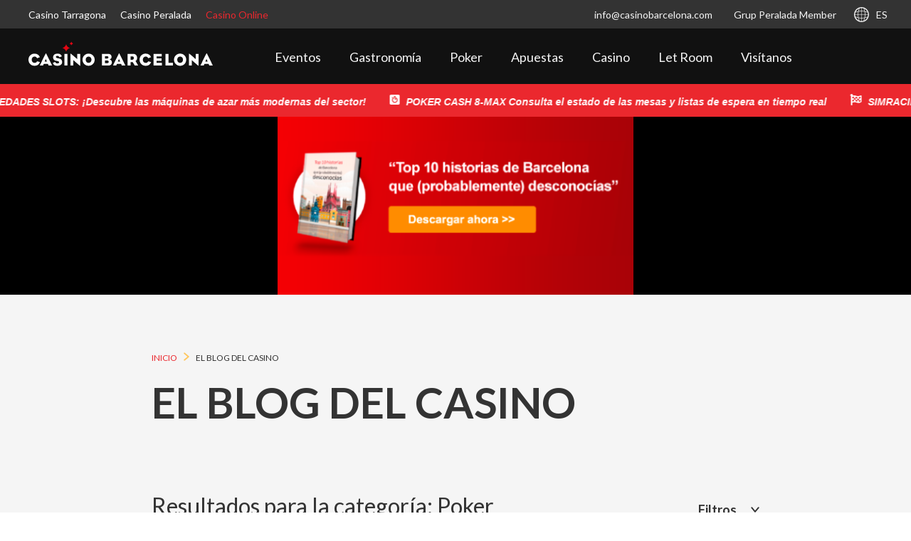

--- FILE ---
content_type: text/html; charset=UTF-8
request_url: https://blog.casinobarcelona.com/tag/poker
body_size: 16613
content:
<!doctype html><!--[if lt IE 7]> <html class="no-js lt-ie9 lt-ie8 lt-ie7" lang="es-es" > <![endif]--><!--[if IE 7]>    <html class="no-js lt-ie9 lt-ie8" lang="es-es" >        <![endif]--><!--[if IE 8]>    <html class="no-js lt-ie9" lang="es-es" >               <![endif]--><!--[if gt IE 8]><!--><html class="no-js" lang="es-es"><!--<![endif]--><head>
    <meta charset="utf-8">
    <meta http-equiv="X-UA-Compatible" content="IE=edge,chrome=1">
    <meta name="author" content="Casino Barcelona">
    <meta name="description" content="Poker | Descubre toda la actualidad del Casino Barcelona">
    <meta name="generator" content="HubSpot">
    <title>El blog del Casino Barcelona | Poker</title>
    <link rel="shortcut icon" href="https://blog.casinobarcelona.com/hubfs/favicon.ico">
    
<meta name="viewport" content="width=device-width, initial-scale=1">

    <script src="/hs/hsstatic/jquery-libs/static-1.1/jquery/jquery-1.7.1.js"></script>
<script>hsjQuery = window['jQuery'];</script>
    <meta property="og:description" content="Poker | Descubre toda la actualidad del Casino Barcelona">
    <meta property="og:title" content="El blog del Casino Barcelona | Poker">
    <meta name="twitter:description" content="Poker | Descubre toda la actualidad del Casino Barcelona">
    <meta name="twitter:title" content="El blog del Casino Barcelona | Poker">

    

    

    <style>
a.cta_button{-moz-box-sizing:content-box !important;-webkit-box-sizing:content-box !important;box-sizing:content-box !important;vertical-align:middle}.hs-breadcrumb-menu{list-style-type:none;margin:0px 0px 0px 0px;padding:0px 0px 0px 0px}.hs-breadcrumb-menu-item{float:left;padding:10px 0px 10px 10px}.hs-breadcrumb-menu-divider:before{content:'›';padding-left:10px}.hs-featured-image-link{border:0}.hs-featured-image{float:right;margin:0 0 20px 20px;max-width:50%}@media (max-width: 568px){.hs-featured-image{float:none;margin:0;width:100%;max-width:100%}}.hs-screen-reader-text{clip:rect(1px, 1px, 1px, 1px);height:1px;overflow:hidden;position:absolute !important;width:1px}
</style>

<link rel="stylesheet" href="https://blog.casinobarcelona.com/hubfs/hub_generated/module_assets/1/57955139342/1742892067867/module_marquesina.min.css">

    


    
<!--  Added by GoogleAnalytics integration -->
<script>
var _hsp = window._hsp = window._hsp || [];
_hsp.push(['addPrivacyConsentListener', function(consent) { if (consent.allowed || (consent.categories && consent.categories.analytics)) {
  (function(i,s,o,g,r,a,m){i['GoogleAnalyticsObject']=r;i[r]=i[r]||function(){
  (i[r].q=i[r].q||[]).push(arguments)},i[r].l=1*new Date();a=s.createElement(o),
  m=s.getElementsByTagName(o)[0];a.async=1;a.src=g;m.parentNode.insertBefore(a,m)
})(window,document,'script','//www.google-analytics.com/analytics.js','ga');
  ga('create','UA-74619935-7','auto');
  ga('send','pageview');
}}]);
</script>

<!-- /Added by GoogleAnalytics integration -->

<!--  Added by GoogleAnalytics4 integration -->
<script>
var _hsp = window._hsp = window._hsp || [];
window.dataLayer = window.dataLayer || [];
function gtag(){dataLayer.push(arguments);}

var useGoogleConsentModeV2 = true;
var waitForUpdateMillis = 1000;


if (!window._hsGoogleConsentRunOnce) {
  window._hsGoogleConsentRunOnce = true;

  gtag('consent', 'default', {
    'ad_storage': 'denied',
    'analytics_storage': 'denied',
    'ad_user_data': 'denied',
    'ad_personalization': 'denied',
    'wait_for_update': waitForUpdateMillis
  });

  if (useGoogleConsentModeV2) {
    _hsp.push(['useGoogleConsentModeV2'])
  } else {
    _hsp.push(['addPrivacyConsentListener', function(consent){
      var hasAnalyticsConsent = consent && (consent.allowed || (consent.categories && consent.categories.analytics));
      var hasAdsConsent = consent && (consent.allowed || (consent.categories && consent.categories.advertisement));

      gtag('consent', 'update', {
        'ad_storage': hasAdsConsent ? 'granted' : 'denied',
        'analytics_storage': hasAnalyticsConsent ? 'granted' : 'denied',
        'ad_user_data': hasAdsConsent ? 'granted' : 'denied',
        'ad_personalization': hasAdsConsent ? 'granted' : 'denied'
      });
    }]);
  }
}

gtag('js', new Date());
gtag('set', 'developer_id.dZTQ1Zm', true);
gtag('config', 'G-242798180');
</script>
<script async src="https://www.googletagmanager.com/gtag/js?id=G-242798180"></script>

<!-- /Added by GoogleAnalytics4 integration -->

<!--  Added by GoogleTagManager integration -->
<script>
var _hsp = window._hsp = window._hsp || [];
window.dataLayer = window.dataLayer || [];
function gtag(){dataLayer.push(arguments);}

var useGoogleConsentModeV2 = true;
var waitForUpdateMillis = 1000;



var hsLoadGtm = function loadGtm() {
    if(window._hsGtmLoadOnce) {
      return;
    }

    if (useGoogleConsentModeV2) {

      gtag('set','developer_id.dZTQ1Zm',true);

      gtag('consent', 'default', {
      'ad_storage': 'denied',
      'analytics_storage': 'denied',
      'ad_user_data': 'denied',
      'ad_personalization': 'denied',
      'wait_for_update': waitForUpdateMillis
      });

      _hsp.push(['useGoogleConsentModeV2'])
    }

    (function(w,d,s,l,i){w[l]=w[l]||[];w[l].push({'gtm.start':
    new Date().getTime(),event:'gtm.js'});var f=d.getElementsByTagName(s)[0],
    j=d.createElement(s),dl=l!='dataLayer'?'&l='+l:'';j.async=true;j.src=
    'https://www.googletagmanager.com/gtm.js?id='+i+dl;f.parentNode.insertBefore(j,f);
    })(window,document,'script','dataLayer','GTM-MZ3NJTQ');

    window._hsGtmLoadOnce = true;
};

_hsp.push(['addPrivacyConsentListener', function(consent){
  if(consent.allowed || (consent.categories && consent.categories.analytics)){
    hsLoadGtm();
  }
}]);

</script>

<!-- /Added by GoogleTagManager integration -->



<link rel="next" href="https://blog.casinobarcelona.com/tag/poker/page/2">
<meta property="og:url" content="https://blog.casinobarcelona.com/tag/poker">
<meta property="og:type" content="blog">
<meta name="twitter:card" content="summary">
<link rel="alternate" type="application/rss+xml" href="https://blog.casinobarcelona.com/rss.xml">
<meta name="twitter:domain" content="blog.casinobarcelona.com">
<script src="//platform.linkedin.com/in.js" type="text/javascript">
    lang: es_ES
</script>

<meta http-equiv="content-language" content="es-es">
<link rel="stylesheet" href="//7052064.fs1.hubspotusercontent-na1.net/hubfs/7052064/hub_generated/template_assets/DEFAULT_ASSET/1768208556375/template_layout.min.css">


<link rel="stylesheet" href="https://blog.casinobarcelona.com/hubfs/hub_generated/template_assets/1/21869203740/1742872359155/template_CasinoBarcelona_November2019-style.min.css">




</head>
<body class="blog   hs-content-id-86297304673 hs-blog-listing hs-blog-id-8620414511" style="">
<!--  Added by GoogleTagManager integration -->
<noscript><iframe src="https://www.googletagmanager.com/ns.html?id=GTM-MZ3NJTQ" height="0" width="0" style="display:none;visibility:hidden"></iframe></noscript>

<!-- /Added by GoogleTagManager integration -->

    <div class="header-container-wrapper">
    <div class="header-container container-fluid">

<div class="row-fluid-wrapper row-depth-1 row-number-1 ">
<div class="row-fluid ">
<div class="span12 widget-span widget-type-cell " style="" data-widget-type="cell" data-x="0" data-w="12">

<div class="row-fluid-wrapper row-depth-1 row-number-2 ">
<div class="row-fluid ">
<div class="span12 widget-span widget-type-global_group " style="" data-widget-type="global_group" data-x="0" data-w="12">
<div class="" data-global-widget-path="generated_global_groups/21869094493.html"><div class="row-fluid-wrapper row-depth-1 row-number-1 ">
<div class="row-fluid ">
<div class="span12 widget-span widget-type-cell custom-header-wrapper" style="" data-widget-type="cell" data-x="0" data-w="12">

<div class="row-fluid-wrapper row-depth-1 row-number-2 ">
<div class="row-fluid ">
<div class="span12 widget-span widget-type-cell custom-header" style="" data-widget-type="cell" data-x="0" data-w="12">

<div class="row-fluid-wrapper row-depth-1 row-number-3 ">
<div class="row-fluid ">
<div class="span12 widget-span widget-type-cell custom-header-top" style="" data-widget-type="cell" data-x="0" data-w="12">

<div class="row-fluid-wrapper row-depth-1 row-number-4 ">
<div class="row-fluid ">
<div class="span6 widget-span widget-type-custom_widget custom-header-top-links" style="" data-widget-type="custom_widget" data-x="0" data-w="6">
<div id="hs_cos_wrapper_module_15746654305211873" class="hs_cos_wrapper hs_cos_wrapper_widget hs_cos_wrapper_type_module widget-type-simple_menu" style="" data-hs-cos-general-type="widget" data-hs-cos-type="module"><span id="hs_cos_wrapper_module_15746654305211873_" class="hs_cos_wrapper hs_cos_wrapper_widget hs_cos_wrapper_type_simple_menu" style="" data-hs-cos-general-type="widget" data-hs-cos-type="simple_menu"><div id="hs_menu_wrapper_module_15746654305211873_" class="hs-menu-wrapper active-branch flyouts hs-menu-flow-horizontal" role="navigation" data-sitemap-name="" data-menu-id="" aria-label="Navigation Menu">
 <ul role="menu">
  <li class="hs-menu-item hs-menu-depth-1" role="none"><a href="https://www.casinotarragona.com/?_ga=2.98396703.1808218649.1574656638-1161989724.1574656638" role="menuitem" target="_self">Casino Tarragona</a></li>
  <li class="hs-menu-item hs-menu-depth-1" role="none"><a href="https://www.casinoperalada.com/?_ga=2.98396703.1808218649.1574656638-1161989724.1574656638" role="menuitem" target="_self">Casino Peralada</a></li>
  <li class="hs-menu-item hs-menu-depth-1" role="none"><a href="https://www.casinobarcelona.es/" role="menuitem" target="_self">Casino Online</a></li>
 </ul>
</div></span></div>

</div><!--end widget-span -->
<div class="span6 widget-span widget-type-cell custom-header-language-wrapper" style="" data-widget-type="cell" data-x="6" data-w="6">

<div class="row-fluid-wrapper row-depth-2 row-number-1 ">
<div class="row-fluid ">
<div class="span12 widget-span widget-type-custom_widget " style="" data-widget-type="custom_widget" data-x="0" data-w="12">
<div id="hs_cos_wrapper_module_15746659340512120" class="hs_cos_wrapper hs_cos_wrapper_widget hs_cos_wrapper_type_module" style="" data-hs-cos-general-type="widget" data-hs-cos-type="module"><div class="custom-header-user">
  <a class="custom-header-userItem" href="tel:932257878">info@casinobarcelona.com</a>
  <a class="custom-header-userItem" href="http://gpmember.com" target="_blank" rel="noreferrer noopener">Grup Peralada Member</a>
  <div class="custom-header-language">
    <svg class="u-icon">
      <use xlink:href="#icon-language">
        <svg id="icon-language" viewBox="0 0 32 32"><path d="M32 15.534h-.057C31.699 7.083 24.921.287 16.483.026V0h-.999v.025C6.89.292 0 7.332 0 16s6.89 15.708 15.484 15.975v.001h.016c.162.004.32.024.483.024.163 0 .321-.02.483-.024h.016v-.001c8.415-.261 15.179-7.021 15.457-15.441H32v-1zm-8.037 0a37.169 37.169 0 0 0-.489-5.62 34.687 34.687 0 0 1 5.863 1.924c.365 1.172.565 2.414.607 3.695h-5.981zM2.641 11.805c1.194-.568 3.229-1.392 6.021-1.996a33.601 33.601 0 0 0-.569 5.725H2.021c.043-1.294.248-2.547.62-3.729zm12.843 3.729H9.093c.028-2.142.281-4.144.641-5.936a35.418 35.418 0 0 1 5.751-.55v6.486zm-13.459 1h6.072c.032 2.041.214 3.89.487 5.528A34.585 34.585 0 0 1 2.61 20.09a13.965 13.965 0 0 1-.585-3.556zm7.071 0h6.387v6.396a32.296 32.296 0 0 1-5.839-.639 35.713 35.713 0 0 1-.548-5.757zm7.387 0h6.481a32.447 32.447 0 0 1-.638 5.844 35.557 35.557 0 0 1-5.843.553v-6.397zm0-1v-6.49c2.14.028 4.14.281 5.93.641.311 1.713.522 3.672.552 5.849h-6.482zm12.38-4.987a35.171 35.171 0 0 0-5.59-1.72c-.482-2.403-1.13-4.307-1.693-5.648a14.066 14.066 0 0 1 7.283 7.368zm-8.615-7.876c.566 1.206 1.364 3.212 1.953 5.942a33.524 33.524 0 0 0-5.719-.57V2.025c1.308.047 2.573.263 3.766.646zm-4.764 5.376a37.009 37.009 0 0 0-5.522.488 34.762 34.762 0 0 1 1.946-5.925 13.93 13.93 0 0 1 3.575-.585v6.022zm-4.863-4.973a35.139 35.139 0 0 0-1.745 5.662c-2.461.495-4.392 1.164-5.737 1.737a14.068 14.068 0 0 1 7.482-7.399zM3.075 21.38a35.04 35.04 0 0 0 5.71 1.768c.493 2.46 1.16 4.39 1.731 5.737a14.071 14.071 0 0 1-7.441-7.505zm8.766 7.993c-.568-1.196-1.386-3.226-1.986-6.011 1.71.32 3.605.536 5.629.568v6.045a13.947 13.947 0 0 1-3.643-.602zm4.642-5.443a37.078 37.078 0 0 0 5.614-.49 34.655 34.655 0 0 1-1.946 5.924 13.892 13.892 0 0 1-3.668.61V23.93zm4.961 4.958a35.194 35.194 0 0 0 1.739-5.649c2.396-.482 4.296-1.129 5.636-1.691a14.086 14.086 0 0 1-7.375 7.34zm7.873-8.67c-1.207.566-3.205 1.361-5.92 1.948.319-1.711.535-3.607.567-5.633h5.979a14.008 14.008 0 0 1-.626 3.685z"></path></svg>
      </use>
    </svg>
    <span class="custom-header-currentLanguage">ES</span>
    <ul class="custom-header-languageList">
      <li>
        <a class="custom-header-languageItem" href="https://www.casinobarcelona.com/">
          <img class="custom-header-languageFlag" src="https://blog.casinobarcelona.com/hubfs/CasinoBarcelona_November2019/images/flag-es.svg" alt="ES">
          ES

        </a>
      </li>
      <li>
        <a class="custom-header-languageItem" href="https://www.casinobarcelona.com/ca">
          <img class="custom-header-languageFlag" src="https://blog.casinobarcelona.com/hubfs/CasinoBarcelona_November2019/images/flag-ca.svg" alt="CA">
          CA

        </a>
      </li>
      <li>
        <a class="custom-header-languageItem" href="https://www.casinobarcelona.com/en">
          <img class="custom-header-languageFlag" src="https://blog.casinobarcelona.com/hubfs/CasinoBarcelona_November2019/images/flag-en.svg" alt="EN">
          EN

        </a>
      </li>
      <li>
        <a class="custom-header-languageItem" href="https://www.casinobarcelona.com/fr">
          <img class="custom-header-languageFlag" src="https://blog.casinobarcelona.com/hubfs/CasinoBarcelona_November2019/images/flag-fr.svg" alt="FR">
          FR

        </a>
      </li>
    </ul>
  </div>
</div></div>

</div><!--end widget-span -->
</div><!--end row-->
</div><!--end row-wrapper -->

</div><!--end widget-span -->
</div><!--end row-->
</div><!--end row-wrapper -->

</div><!--end widget-span -->
</div><!--end row-->
</div><!--end row-wrapper -->

<div class="row-fluid-wrapper row-depth-1 row-number-1 ">
<div class="row-fluid ">
<div class="span12 widget-span widget-type-cell custom-header-bottom" style="" data-widget-type="cell" data-x="0" data-w="12">

<div class="row-fluid-wrapper row-depth-1 row-number-2 ">
<div class="row-fluid ">
<div class="span12 widget-span widget-type-cell page-center" style="" data-widget-type="cell" data-x="0" data-w="12">

<div class="row-fluid-wrapper row-depth-2 row-number-1 ">
<div class="row-fluid ">
<div class="span4 widget-span widget-type-cell custom-header-logo-wrapper" style="" data-widget-type="cell" data-x="0" data-w="4">

<div class="row-fluid-wrapper row-depth-2 row-number-2 ">
<div class="row-fluid ">
<div class="span12 widget-span widget-type-custom_widget " style="" data-widget-type="custom_widget" data-x="0" data-w="12">
<div id="hs_cos_wrapper_module_15746660861472276" class="hs_cos_wrapper hs_cos_wrapper_widget hs_cos_wrapper_type_module" style="" data-hs-cos-general-type="widget" data-hs-cos-type="module"><div class="custom-logo">
  <a href="https://www.casinobarcelona.com/">
    <svg xmlns="http://www.w3.org/2000/svg" width="185" height="25" viewBox="0 0 185 25"><path fill="#E20613" d="M41.518 6.706v-.001c0-.056-.095-.077-.095-.077-1.645-.483-3.03-1.796-3.447-3.341l-.076-.252s-.012-.066-.061-.066c-.048 0-.061.066-.061.066l-.076.251c-.417 1.545-1.801 2.859-3.447 3.342 0 0-.095.021-.095.077v.001c0 .056.095.077.095.077 1.646.484 3.031 1.797 3.447 3.342l.076.251s.013.067.061.067v-.001c.049 0 .061-.066.061-.066l.076-.251c.418-1.545 1.802-2.859 3.447-3.342-.001 0 .095-.021.095-.077zm3.422-4.423v-.001c0-.028-.049-.04-.049-.04-.851-.25-1.567-.929-1.782-1.727l-.04-.13S43.062.35 43.037.35s-.031.035-.031.035l-.04.129c-.215.8-.932 1.478-1.782 1.728 0 0-.049.011-.049.041 0 .028.049.04.049.04.85.25 1.567.93 1.782 1.728l.04.13s.006.035.031.035v-.002c.024 0 .032-.034.032-.034l.04-.13c.215-.8.931-1.478 1.782-1.728.001 0 .049-.011.049-.039z"></path><path d="M8.547 20.217c-.413.878-1.238 1.445-2.408 1.445-1.445 0-2.872-.98-2.872-3.13 0-1.84 1.101-3.198 2.82-3.198 1.187 0 2.012.533 2.511 1.565.034.086.052.121.155.086l2.562-.998c.069-.035.138-.104.052-.31-.774-1.754-2.511-3.285-5.348-3.285C2.648 12.392 0 14.989 0 18.514c0 3.303 2.442 6.071 6.105 6.071a5.777 5.777 0 0 0 5.383-3.56c.034-.104.017-.189-.155-.223l-2.58-.705c-.137-.034-.154.035-.206.12zm15.092 3.835c-1.893-3.801-4.231-8.582-5.882-11.797-.017-.035-.395-.052-.412 0-1.565 2.923-4.059 7.996-5.847 11.797-.069.172-.052.241.086.241h2.855c.223 0 .258-.052.31-.189.172-.412.395-.998.601-1.479h4.162c.172.43.43 1.067.636 1.531.052.12.121.137.206.137h3.216c.154 0 .172-.017.069-.241zM18.6 20.39h-2.39l1.169-2.614L18.6 20.39zm5.914 1.564c.584 1.685 2.046 2.631 4.385 2.631 2.7 0 4.885-1.169 4.885-3.818 0-2.15-1.273-3.319-3.474-3.629-.224-.035-.413-.069-.568-.085-1.548-.258-2.184-.585-2.184-1.377 0-.636.379-1.083 1.582-1.083.895 0 1.685.671 1.926 1.358.035.086.086.121.207.069l2.012-.809c.104-.035.172-.103.121-.293-.448-1.444-1.858-2.528-4.145-2.528-3.044 0-4.575 1.566-4.575 3.801 0 2.132 1.445 3.302 3.525 3.508.121.017.293.035.413.052 1.582.189 2.081.637 2.081 1.342 0 .79-.551 1.152-1.737 1.152-1.083 0-1.874-.757-2.081-1.393-.035-.138-.035-.138-.189-.086l-2.115.859c-.121.054-.138.14-.069.329zm14.669-9.167c0-.137-.017-.154-.172-.154h-2.855c-.154 0-.154-.017-.154.154v11.351c0 .172 0 .154.154.154h2.855c.154 0 .172-.017.172-.154V12.787zm12.695 11.806V12.666c-.023-.023-.063-.033-.141-.033h-2.614c-.137 0-.137.017-.137.206v5.16s-4.213-3.904-6.673-5.659c-.086-.051-.189-.068-.189.121l-.011.794v10.213c.003.218.006.425.011.652 0 .069.052.172.172.172h2.597c.154 0 .154 0 .154-.154v-5.263s4.059 3.732 6.656 5.675c.096.071.147.078.175.043zm14.563-6.096c0-3.37-2.631-6.105-6.105-6.105s-6.105 2.735-6.105 6.105c0 3.371 2.631 6.089 6.105 6.089s6.105-2.718 6.105-6.089zm-3.216 0c0 1.772-1.067 3.147-2.889 3.147-1.857 0-2.889-1.376-2.889-3.147s1.032-3.164 2.889-3.164c1.822 0 2.889 1.393 2.889 3.164zm20.18-2.815c0-1.936-1.279-3.078-3.406-3.078h-6.052c-.156 0-.208.035-.208.173v11.309c0 .225.017.242.156.242h6.537c2.057 0 3.303-1.279 3.303-3.181 0-1.366-.917-2.716-2.404-2.871 1.347-.38 2.074-1.332 2.074-2.594zm-3.148.449c0 .692-.397 1.107-1.106 1.107h-2.317v-2.214h2.317c.709.001 1.106.382 1.106 1.107zm.26 4.514c0 .813-.467 1.263-1.194 1.263h-2.49v-2.543h2.49c.693 0 1.194.536 1.194 1.28zm16.603 3.441c-1.902-3.821-4.254-8.628-5.914-11.862-.017-.035-.398-.052-.415 0-1.574 2.939-4.081 8.041-5.879 11.862-.069.173-.052.242.086.242h2.871c.225 0 .259-.052.311-.19.173-.414.398-1.003.606-1.487h4.185c.173.433.433 1.073.64 1.539.052.121.121.138.207.138h3.234c.154-.001.172-.018.068-.242zm-5.067-3.683H89.65l1.175-2.629 1.228 2.629zm17.828 3.458c-1.003-1.625-1.988-3.372-2.438-4.081 1.056-.502 1.608-1.626 1.608-3.216 0-2.127-1.417-3.96-4.081-3.96h-5.36c-.052 0-.138-.017-.138.155v11.413c0 .173 0 .155.138.155h2.835c.121 0 .138-.017.138-.155v-3.268l1.989-.035s1.262 1.989 1.85 3.113c.155.311.225.345.364.345h3.06c.192 0 .243-.12.035-.466zm-4.115-7.073c0 1.004-.518 1.695-1.452 1.729l-1.73.052V15.18h1.713c1.002 0 1.469.692 1.469 1.608zm14.32 3.441c-.415.883-1.245 1.453-2.421 1.453-1.453 0-2.887-.985-2.887-3.147 0-1.85 1.106-3.216 2.836-3.216 1.194 0 2.024.536 2.525 1.574.035.087.052.122.155.087l2.576-1.004c.07-.035.139-.104.053-.311-.778-1.764-2.526-3.303-5.378-3.303-3.389 0-6.052 2.611-6.052 6.156 0 3.32 2.456 6.105 6.138 6.105a5.811 5.811 0 0 0 5.413-3.58c.035-.104.017-.19-.155-.225l-2.595-.709c-.139-.035-.156.034-.208.12zm13.621-5.125a.308.308 0 0 0 .04-.166v-2.11c0-.207-.017-.224-.19-.224h-7.816c-.173 0-.155.017-.155.173v11.309c0 .207.017.242.19.242h7.902c.174 0 .191-.035.191-.242v-2.231a.564.564 0 0 0-.015-.167h-5.258v-2.039h4.98c.041-.029.051-.087.051-.215v-2.109a.463.463 0 0 0-.022-.182h-5.009v-2.039h5.111zm6.887 6.474h-.002v-8.819c0-.138-.017-.155-.155-.155h-2.801c-.156 0-.156-.017-.156.155v11.413c0 .173 0 .155.156.155h7.314c.139 0 .139-.017.139-.155v-2.507c0-.036-.01-.049-.014-.072h-4.48v-.015h-.001zm17.74-3.078c0-3.389-2.645-6.138-6.138-6.138s-6.139 2.749-6.139 6.138 2.647 6.122 6.139 6.122c3.493 0 6.138-2.733 6.138-6.122zm-3.233 0c0 1.782-1.072 3.165-2.905 3.165-1.867 0-2.906-1.383-2.906-3.165 0-1.781 1.038-3.182 2.906-3.182 1.833 0 2.905 1.401 2.905 3.182zm15.687 6.131V12.635c-.023-.022-.063-.032-.138-.032h-2.629c-.138 0-.138.017-.138.207v5.188s-4.236-3.926-6.709-5.689c-.081-.049-.176-.061-.186.098v11.758c.004.068.054.162.169.162h2.611c.155 0 .155 0 .155-.155v-5.291s4.081 3.752 6.693 5.707c.092.068.143.076.172.043zm14.147-.545c-1.902-3.821-4.254-8.628-5.914-11.862-.017-.035-.397-.052-.415 0-1.574 2.939-4.081 8.041-5.88 11.862-.069.173-.052.242.087.242h2.87c.225 0 .259-.052.311-.19.174-.414.398-1.003.605-1.487h4.185c.173.433.433 1.073.64 1.539.052.121.121.138.207.138h3.234c.156-.001.173-.018.07-.242zm-5.067-3.683h-2.404l1.176-2.629 1.228 2.629z" fill="#FFF"></path></svg>        
  </a>
</div></div>

   </div><!--end widget-span -->
    </div><!--end row-->
</div><!--end row-wrapper -->

</div><!--end widget-span -->
<div class="span8 widget-span widget-type-custom_widget custom-menu-primary" style="" data-widget-type="custom_widget" data-x="4" data-w="8">
<div id="hs_cos_wrapper_module_151811933987828" class="hs_cos_wrapper hs_cos_wrapper_widget hs_cos_wrapper_type_module widget-type-menu" style="" data-hs-cos-general-type="widget" data-hs-cos-type="module">
<span id="hs_cos_wrapper_module_151811933987828_" class="hs_cos_wrapper hs_cos_wrapper_widget hs_cos_wrapper_type_menu" style="" data-hs-cos-general-type="widget" data-hs-cos-type="menu"><div id="hs_menu_wrapper_module_151811933987828_" class="hs-menu-wrapper active-branch flyouts hs-menu-flow-horizontal" role="navigation" data-sitemap-name="default" data-menu-id="21870937191" aria-label="Navigation Menu">
 <ul role="menu">
  <li class="hs-menu-item hs-menu-depth-1" role="none"><a href="https://www.casinobarcelona.com/eventos" role="menuitem">Eventos</a></li>
  <li class="hs-menu-item hs-menu-depth-1" role="none"><a href="https://www.casinobarcelona.com/gastronomia" role="menuitem">Gastronomía</a></li>
  <li class="hs-menu-item hs-menu-depth-1" role="none"><a href="https://www.casinobarcelona.com/torneos-poker" role="menuitem">Poker</a></li>
  <li class="hs-menu-item hs-menu-depth-1" role="none"><a href="https://www.casinobarcelona.com/apuestas" role="menuitem">Apuestas</a></li>
  <li class="hs-menu-item hs-menu-depth-1" role="none"><a href="https://www.casinobarcelona.com/casino" role="menuitem">Casino</a></li>
  <li class="hs-menu-item hs-menu-depth-1" role="none"><a href="https://letroom.io/" role="menuitem">Let Room</a></li>
  <li class="hs-menu-item hs-menu-depth-1" role="none"><a href="https://www.casinobarcelona.com/visitanos" role="menuitem">Visítanos</a></li>
  <li class="hs-menu-item hs-menu-depth-1" role="none"><a href="https://www.europeancasinoassociation.org/" role="menuitem" target="_blank" rel="noopener"><img src="https://www.casinobarcelona.com/assets/img/JuegoResponsable.png?v=9.0.0"></a></li>
 </ul>
</div></span></div>

</div><!--end widget-span -->
</div><!--end row-->
</div><!--end row-wrapper -->

</div><!--end widget-span -->
</div><!--end row-->
</div><!--end row-wrapper -->

</div><!--end widget-span -->
</div><!--end row-->
</div><!--end row-wrapper -->

<div class="row-fluid-wrapper row-depth-1 row-number-1 ">
<div class="row-fluid ">
<div class="span12 widget-span widget-type-cell custom-mobile-header" style="" data-widget-type="cell" data-x="0" data-w="12">

<div class="row-fluid-wrapper row-depth-1 row-number-2 ">
<div class="row-fluid ">
<div class="span12 widget-span widget-type-cell page-center" style="" data-widget-type="cell" data-x="0" data-w="12">

<div class="row-fluid-wrapper row-depth-2 row-number-1 ">
<div class="row-fluid ">
<div class="span12 widget-span widget-type-cell custom-mobile-header-logo" style="" data-widget-type="cell" data-x="0" data-w="12">

<div class="row-fluid-wrapper row-depth-2 row-number-2 ">
<div class="row-fluid ">
<div class="span12 widget-span widget-type-custom_widget " style="" data-widget-type="custom_widget" data-x="0" data-w="12">
<div id="hs_cos_wrapper_module_15746852442142700" class="hs_cos_wrapper hs_cos_wrapper_widget hs_cos_wrapper_type_module" style="" data-hs-cos-general-type="widget" data-hs-cos-type="module"><div class="custom-logo">
  <a href="https://www.casinobarcelona.com/">
    <svg xmlns="http://www.w3.org/2000/svg" width="185" height="25" viewBox="0 0 185 25"><path fill="#E20613" d="M41.518 6.706v-.001c0-.056-.095-.077-.095-.077-1.645-.483-3.03-1.796-3.447-3.341l-.076-.252s-.012-.066-.061-.066c-.048 0-.061.066-.061.066l-.076.251c-.417 1.545-1.801 2.859-3.447 3.342 0 0-.095.021-.095.077v.001c0 .056.095.077.095.077 1.646.484 3.031 1.797 3.447 3.342l.076.251s.013.067.061.067v-.001c.049 0 .061-.066.061-.066l.076-.251c.418-1.545 1.802-2.859 3.447-3.342-.001 0 .095-.021.095-.077zm3.422-4.423v-.001c0-.028-.049-.04-.049-.04-.851-.25-1.567-.929-1.782-1.727l-.04-.13S43.062.35 43.037.35s-.031.035-.031.035l-.04.129c-.215.8-.932 1.478-1.782 1.728 0 0-.049.011-.049.041 0 .028.049.04.049.04.85.25 1.567.93 1.782 1.728l.04.13s.006.035.031.035v-.002c.024 0 .032-.034.032-.034l.04-.13c.215-.8.931-1.478 1.782-1.728.001 0 .049-.011.049-.039z"></path><path d="M8.547 20.217c-.413.878-1.238 1.445-2.408 1.445-1.445 0-2.872-.98-2.872-3.13 0-1.84 1.101-3.198 2.82-3.198 1.187 0 2.012.533 2.511 1.565.034.086.052.121.155.086l2.562-.998c.069-.035.138-.104.052-.31-.774-1.754-2.511-3.285-5.348-3.285C2.648 12.392 0 14.989 0 18.514c0 3.303 2.442 6.071 6.105 6.071a5.777 5.777 0 0 0 5.383-3.56c.034-.104.017-.189-.155-.223l-2.58-.705c-.137-.034-.154.035-.206.12zm15.092 3.835c-1.893-3.801-4.231-8.582-5.882-11.797-.017-.035-.395-.052-.412 0-1.565 2.923-4.059 7.996-5.847 11.797-.069.172-.052.241.086.241h2.855c.223 0 .258-.052.31-.189.172-.412.395-.998.601-1.479h4.162c.172.43.43 1.067.636 1.531.052.12.121.137.206.137h3.216c.154 0 .172-.017.069-.241zM18.6 20.39h-2.39l1.169-2.614L18.6 20.39zm5.914 1.564c.584 1.685 2.046 2.631 4.385 2.631 2.7 0 4.885-1.169 4.885-3.818 0-2.15-1.273-3.319-3.474-3.629-.224-.035-.413-.069-.568-.085-1.548-.258-2.184-.585-2.184-1.377 0-.636.379-1.083 1.582-1.083.895 0 1.685.671 1.926 1.358.035.086.086.121.207.069l2.012-.809c.104-.035.172-.103.121-.293-.448-1.444-1.858-2.528-4.145-2.528-3.044 0-4.575 1.566-4.575 3.801 0 2.132 1.445 3.302 3.525 3.508.121.017.293.035.413.052 1.582.189 2.081.637 2.081 1.342 0 .79-.551 1.152-1.737 1.152-1.083 0-1.874-.757-2.081-1.393-.035-.138-.035-.138-.189-.086l-2.115.859c-.121.054-.138.14-.069.329zm14.669-9.167c0-.137-.017-.154-.172-.154h-2.855c-.154 0-.154-.017-.154.154v11.351c0 .172 0 .154.154.154h2.855c.154 0 .172-.017.172-.154V12.787zm12.695 11.806V12.666c-.023-.023-.063-.033-.141-.033h-2.614c-.137 0-.137.017-.137.206v5.16s-4.213-3.904-6.673-5.659c-.086-.051-.189-.068-.189.121l-.011.794v10.213c.003.218.006.425.011.652 0 .069.052.172.172.172h2.597c.154 0 .154 0 .154-.154v-5.263s4.059 3.732 6.656 5.675c.096.071.147.078.175.043zm14.563-6.096c0-3.37-2.631-6.105-6.105-6.105s-6.105 2.735-6.105 6.105c0 3.371 2.631 6.089 6.105 6.089s6.105-2.718 6.105-6.089zm-3.216 0c0 1.772-1.067 3.147-2.889 3.147-1.857 0-2.889-1.376-2.889-3.147s1.032-3.164 2.889-3.164c1.822 0 2.889 1.393 2.889 3.164zm20.18-2.815c0-1.936-1.279-3.078-3.406-3.078h-6.052c-.156 0-.208.035-.208.173v11.309c0 .225.017.242.156.242h6.537c2.057 0 3.303-1.279 3.303-3.181 0-1.366-.917-2.716-2.404-2.871 1.347-.38 2.074-1.332 2.074-2.594zm-3.148.449c0 .692-.397 1.107-1.106 1.107h-2.317v-2.214h2.317c.709.001 1.106.382 1.106 1.107zm.26 4.514c0 .813-.467 1.263-1.194 1.263h-2.49v-2.543h2.49c.693 0 1.194.536 1.194 1.28zm16.603 3.441c-1.902-3.821-4.254-8.628-5.914-11.862-.017-.035-.398-.052-.415 0-1.574 2.939-4.081 8.041-5.879 11.862-.069.173-.052.242.086.242h2.871c.225 0 .259-.052.311-.19.173-.414.398-1.003.606-1.487h4.185c.173.433.433 1.073.64 1.539.052.121.121.138.207.138h3.234c.154-.001.172-.018.068-.242zm-5.067-3.683H89.65l1.175-2.629 1.228 2.629zm17.828 3.458c-1.003-1.625-1.988-3.372-2.438-4.081 1.056-.502 1.608-1.626 1.608-3.216 0-2.127-1.417-3.96-4.081-3.96h-5.36c-.052 0-.138-.017-.138.155v11.413c0 .173 0 .155.138.155h2.835c.121 0 .138-.017.138-.155v-3.268l1.989-.035s1.262 1.989 1.85 3.113c.155.311.225.345.364.345h3.06c.192 0 .243-.12.035-.466zm-4.115-7.073c0 1.004-.518 1.695-1.452 1.729l-1.73.052V15.18h1.713c1.002 0 1.469.692 1.469 1.608zm14.32 3.441c-.415.883-1.245 1.453-2.421 1.453-1.453 0-2.887-.985-2.887-3.147 0-1.85 1.106-3.216 2.836-3.216 1.194 0 2.024.536 2.525 1.574.035.087.052.122.155.087l2.576-1.004c.07-.035.139-.104.053-.311-.778-1.764-2.526-3.303-5.378-3.303-3.389 0-6.052 2.611-6.052 6.156 0 3.32 2.456 6.105 6.138 6.105a5.811 5.811 0 0 0 5.413-3.58c.035-.104.017-.19-.155-.225l-2.595-.709c-.139-.035-.156.034-.208.12zm13.621-5.125a.308.308 0 0 0 .04-.166v-2.11c0-.207-.017-.224-.19-.224h-7.816c-.173 0-.155.017-.155.173v11.309c0 .207.017.242.19.242h7.902c.174 0 .191-.035.191-.242v-2.231a.564.564 0 0 0-.015-.167h-5.258v-2.039h4.98c.041-.029.051-.087.051-.215v-2.109a.463.463 0 0 0-.022-.182h-5.009v-2.039h5.111zm6.887 6.474h-.002v-8.819c0-.138-.017-.155-.155-.155h-2.801c-.156 0-.156-.017-.156.155v11.413c0 .173 0 .155.156.155h7.314c.139 0 .139-.017.139-.155v-2.507c0-.036-.01-.049-.014-.072h-4.48v-.015h-.001zm17.74-3.078c0-3.389-2.645-6.138-6.138-6.138s-6.139 2.749-6.139 6.138 2.647 6.122 6.139 6.122c3.493 0 6.138-2.733 6.138-6.122zm-3.233 0c0 1.782-1.072 3.165-2.905 3.165-1.867 0-2.906-1.383-2.906-3.165 0-1.781 1.038-3.182 2.906-3.182 1.833 0 2.905 1.401 2.905 3.182zm15.687 6.131V12.635c-.023-.022-.063-.032-.138-.032h-2.629c-.138 0-.138.017-.138.207v5.188s-4.236-3.926-6.709-5.689c-.081-.049-.176-.061-.186.098v11.758c.004.068.054.162.169.162h2.611c.155 0 .155 0 .155-.155v-5.291s4.081 3.752 6.693 5.707c.092.068.143.076.172.043zm14.147-.545c-1.902-3.821-4.254-8.628-5.914-11.862-.017-.035-.397-.052-.415 0-1.574 2.939-4.081 8.041-5.88 11.862-.069.173-.052.242.087.242h2.87c.225 0 .259-.052.311-.19.174-.414.398-1.003.605-1.487h4.185c.173.433.433 1.073.64 1.539.052.121.121.138.207.138h3.234c.156-.001.173-.018.07-.242zm-5.067-3.683h-2.404l1.176-2.629 1.228 2.629z" fill="#FFF"></path></svg>        
  </a>
</div></div>

   </div><!--end widget-span -->
    </div><!--end row-->
</div><!--end row-wrapper -->

</div><!--end widget-span -->
</div><!--end row-->
</div><!--end row-wrapper -->

<div class="row-fluid-wrapper row-depth-2 row-number-3 ">
<div class="row-fluid ">
<div class="span12 widget-span widget-type-custom_widget custom-menu-primary custom-mobile-menu" style="" data-widget-type="custom_widget" data-x="0" data-w="12">
<div id="hs_cos_wrapper_module_15746853651652906" class="hs_cos_wrapper hs_cos_wrapper_widget hs_cos_wrapper_type_module widget-type-menu" style="" data-hs-cos-general-type="widget" data-hs-cos-type="module">
<span id="hs_cos_wrapper_module_15746853651652906_" class="hs_cos_wrapper hs_cos_wrapper_widget hs_cos_wrapper_type_menu" style="" data-hs-cos-general-type="widget" data-hs-cos-type="menu"><div id="hs_menu_wrapper_module_15746853651652906_" class="hs-menu-wrapper active-branch flyouts hs-menu-flow-horizontal" role="navigation" data-sitemap-name="default" data-menu-id="21886546402" aria-label="Navigation Menu">
 <ul role="menu">
  <li class="hs-menu-item hs-menu-depth-1" role="none"><a href="https://www.casinobarcelona.com/eventos" role="menuitem">Eventos</a></li>
  <li class="hs-menu-item hs-menu-depth-1" role="none"><a href="https://www.casinobarcelona.com/gastronomia" role="menuitem">Gastronomía</a></li>
  <li class="hs-menu-item hs-menu-depth-1" role="none"><a href="https://www.casinobarcelona.com/torneos-poker" role="menuitem">Poker</a></li>
  <li class="hs-menu-item hs-menu-depth-1" role="none"><a href="https://www.casinobarcelona.com/apuestas" role="menuitem">Apuestas</a></li>
  <li class="hs-menu-item hs-menu-depth-1" role="none"><a href="https://www.casinobarcelona.com/casino" role="menuitem">Casino</a></li>
  <li class="hs-menu-item hs-menu-depth-1" role="none"><a href="https://www.casinobarcelona.com/experiencias" role="menuitem">Experiencias</a></li>
  <li class="hs-menu-item hs-menu-depth-1" role="none"><a href="https://letroom.io/" role="menuitem">Let Room</a></li>
  <li class="hs-menu-item hs-menu-depth-1" role="none"><a href="https://www.casinobarcelona.com/visitanos" role="menuitem">Visítanos</a></li>
  <li class="hs-menu-item hs-menu-depth-1" role="none"><a href="http://gpmember.com/" role="menuitem">Grup Peralada Member</a></li>
  <li class="hs-menu-item hs-menu-depth-1" role="none"><a href="javascript:;" role="menuitem">Idiomas</a></li>
 </ul>
</div></span></div>

</div><!--end widget-span -->
</div><!--end row-->
</div><!--end row-wrapper -->

</div><!--end widget-span -->
</div><!--end row-->
</div><!--end row-wrapper -->

</div><!--end widget-span -->
</div><!--end row-->
</div><!--end row-wrapper -->

</div><!--end widget-span -->
</div><!--end row-->
</div><!--end row-wrapper -->

</div><!--end widget-span -->
</div><!--end row-->
</div><!--end row-wrapper -->

<div class="row-fluid-wrapper row-depth-1 row-number-1 ">
<div class="row-fluid ">
<div class="span12 widget-span widget-type-custom_widget " style="min-height:0;" data-widget-type="custom_widget" data-x="0" data-w="12">
<div id="hs_cos_wrapper_module_157474694547763" class="hs_cos_wrapper hs_cos_wrapper_widget hs_cos_wrapper_type_module" style="" data-hs-cos-general-type="widget" data-hs-cos-type="module"></div>

</div><!--end widget-span -->
</div><!--end row-->
</div><!--end row-wrapper -->
</div>
</div><!--end widget-span -->
</div><!--end row-->
</div><!--end row-wrapper -->

<div class="row-fluid-wrapper row-depth-1 row-number-3 ">
<div class="row-fluid ">
<div class="span12 widget-span widget-type-custom_widget " style="" data-widget-type="custom_widget" data-x="0" data-w="12">
<div id="hs_cos_wrapper_module_1634727918546741" class="hs_cos_wrapper hs_cos_wrapper_widget hs_cos_wrapper_type_module" style="" data-hs-cos-general-type="widget" data-hs-cos-type="module"><div class="marquee-wrapper">
    <div class="marquee">
        <ul class="marquee-content">
                         
            <li>
                <a href="https://www.casinobarcelona.com/preguntas-frecuentes" target="_blank">                
                  <svg version="1.0" xmlns="http://www.w3.org/2000/svg" viewBox="0 0 512 512" aria-hidden="true"><g id="Clock1_layer"><path d="M256,8C119,8,8,119,8,256S119,504,256,504,504,393,504,256,393,8,256,8Zm92.49,313h0l-20,25a16,16,0,0,1-22.49,2.5h0l-67-49.72a40,40,0,0,1-15-31.23V112a16,16,0,0,1,16-16h32a16,16,0,0,1,16,16V256l58,42.5A16,16,0,0,1,348.49,321Z" /></g></svg>
                    HORARIO
                </a>
            </li>
                         
            <li>
                <a href="https://www.casinobarcelona.com/slots" target="_blank">                
                  <svg version="1.0" xmlns="http://www.w3.org/2000/svg" viewBox="0 0 640 512" aria-hidden="true"><g id="Gamepad2_layer"><path d="M480.07 96H160a160 160 0 1 0 114.24 272h91.52A160 160 0 1 0 480.07 96zM248 268a12 12 0 0 1-12 12h-52v52a12 12 0 0 1-12 12h-24a12 12 0 0 1-12-12v-52H84a12 12 0 0 1-12-12v-24a12 12 0 0 1 12-12h52v-52a12 12 0 0 1 12-12h24a12 12 0 0 1 12 12v52h52a12 12 0 0 1 12 12zm216 76a40 40 0 1 1 40-40 40 40 0 0 1-40 40zm64-96a40 40 0 1 1 40-40 40 40 0 0 1-40 40z" /></g></svg>
                    NOVEDADES SLOTS: ¡Descubre las máquinas de azar más modernas del sector!
                </a>
            </li>
                         
            <li>
                <a href="https://www.casinobarcelona.com/poker-cash" target="_blank">                
                  <svg version="1.0" xmlns="http://www.w3.org/2000/svg" viewBox="0 0 448 512" aria-hidden="true"><g id="Algolia3_layer"><path d="M229.3 182.6c-49.3 0-89.2 39.9-89.2 89.2 0 49.3 39.9 89.2 89.2 89.2s89.2-39.9 89.2-89.2c0-49.3-40-89.2-89.2-89.2zm62.7 56.6l-58.9 30.6c-1.8.9-3.8-.4-3.8-2.3V201c0-1.5 1.3-2.7 2.7-2.6 26.2 1 48.9 15.7 61.1 37.1.7 1.3.2 3-1.1 3.7zM389.1 32H58.9C26.4 32 0 58.4 0 90.9V421c0 32.6 26.4 59 58.9 59H389c32.6 0 58.9-26.4 58.9-58.9V90.9C448 58.4 421.6 32 389.1 32zm-202.6 84.7c0-10.8 8.7-19.5 19.5-19.5h45.3c10.8 0 19.5 8.7 19.5 19.5v15.4c0 1.8-1.7 3-3.3 2.5-12.3-3.4-25.1-5.1-38.1-5.1-13.5 0-26.7 1.8-39.4 5.5-1.7.5-3.4-.8-3.4-2.5v-15.8zm-84.4 37l9.2-9.2c7.6-7.6 19.9-7.6 27.5 0l7.7 7.7c1.1 1.1 1 3-.3 4-6.2 4.5-12.1 9.4-17.6 14.9-5.4 5.4-10.4 11.3-14.8 17.4-1 1.3-2.9 1.5-4 .3l-7.7-7.7c-7.6-7.5-7.6-19.8 0-27.4zm127.2 244.8c-70 0-126.6-56.7-126.6-126.6s56.7-126.6 126.6-126.6c70 0 126.6 56.6 126.6 126.6 0 69.8-56.7 126.6-126.6 126.6z" /></g></svg>
                    POKER CASH 8-MAX Consulta el estado de las mesas y listas de espera en tiempo real
                </a>
            </li>
                         
            <li>
                <a href="https://letroom.io/simracing/" target="_blank">                
                  <svg version="1.0" xmlns="http://www.w3.org/2000/svg" viewBox="0 0 512 512" aria-hidden="true"><g id="flag-checkered4_layer"><path d="M243.2 189.9V258c26.1 5.9 49.3 15.6 73.6 22.3v-68.2c-26-5.8-49.4-15.5-73.6-22.2zm223.3-123c-34.3 15.9-76.5 31.9-117 31.9C296 98.8 251.7 64 184.3 64c-25 0-47.3 4.4-68 12 2.8-7.3 4.1-15.2 3.6-23.6C118.1 24 94.8 1.2 66.3 0 34.3-1.3 8 24.3 8 56c0 19 9.5 35.8 24 45.9V488c0 13.3 10.7 24 24 24h16c13.3 0 24-10.7 24-24v-94.4c28.3-12.1 63.6-22.1 114.4-22.1 53.6 0 97.8 34.8 165.2 34.8 48.2 0 86.7-16.3 122.5-40.9 8.7-6 13.8-15.8 13.8-26.4V95.9c.1-23.3-24.2-38.8-45.4-29zM169.6 325.5c-25.8 2.7-50 8.2-73.6 16.6v-70.5c26.2-9.3 47.5-15 73.6-17.4zM464 191c-23.6 9.8-46.3 19.5-73.6 23.9V286c24.8-3.4 51.4-11.8 73.6-26v70.5c-25.1 16.1-48.5 24.7-73.6 27.1V286c-27 3.7-47.9 1.5-73.6-5.6v67.4c-23.9-7.4-47.3-16.7-73.6-21.3V258c-19.7-4.4-40.8-6.8-73.6-3.8v-70c-22.4 3.1-44.6 10.2-73.6 20.9v-70.5c33.2-12.2 50.1-19.8 73.6-22v71.6c27-3.7 48.4-1.3 73.6 5.7v-67.4c23.7 7.4 47.2 16.7 73.6 21.3v68.4c23.7 5.3 47.6 6.9 73.6 2.7V143c27-4.8 52.3-13.6 73.6-22.5z" /></g></svg>
                    SIMRACING by LET ROOM:  ¡saca el piloto que llevas dentro!
                </a>
            </li>
            
        </ul>
    </div>
</div></div>

</div><!--end widget-span -->
</div><!--end row-->
</div><!--end row-wrapper -->

</div><!--end widget-span -->
</div><!--end row-->
</div><!--end row-wrapper -->

<div class="row-fluid-wrapper row-depth-1 row-number-4 ">
<div class="row-fluid ">
<div class="span12 widget-span widget-type-cell " style="" data-widget-type="cell" data-x="0" data-w="12">

<div class="row-fluid-wrapper row-depth-1 row-number-5 ">
<div class="row-fluid ">
<div class="span12 widget-span widget-type-custom_widget " style="margin:0 auto;text-align:center;background: black;" data-widget-type="custom_widget" data-x="0" data-w="12">
<div id="hs_cos_wrapper_module_1664360510393162" class="hs_cos_wrapper hs_cos_wrapper_widget hs_cos_wrapper_type_module widget-type-linked_image" style="" data-hs-cos-general-type="widget" data-hs-cos-type="module">
    






  



<span id="hs_cos_wrapper_module_1664360510393162_" class="hs_cos_wrapper hs_cos_wrapper_widget hs_cos_wrapper_type_linked_image" style="" data-hs-cos-general-type="widget" data-hs-cos-type="linked_image"><a href="https://page.casinobarcelona.com/top-10-historias-de-barcelona-que-probablemente-desconocias" target="_blank" id="hs-link-module_1664360510393162_" rel="noopener" style="border-width:0px;border:0px;"><img src="https://blog.casinobarcelona.com/hs-fs/hubfs/CASINO-BARCELONA-Banner-Descargable-10-historias-mobile.png?width=500&amp;name=CASINO-BARCELONA-Banner-Descargable-10-historias-mobile.png" class="hs-image-widget " style="width:500px;border-width:0px;border:0px;" width="500" alt="CASINO-BARCELONA-Banner-Descargable-10-historias-mobile" title="CASINO-BARCELONA-Banner-Descargable-10-historias-mobile" srcset="https://blog.casinobarcelona.com/hs-fs/hubfs/CASINO-BARCELONA-Banner-Descargable-10-historias-mobile.png?width=250&amp;name=CASINO-BARCELONA-Banner-Descargable-10-historias-mobile.png 250w, https://blog.casinobarcelona.com/hs-fs/hubfs/CASINO-BARCELONA-Banner-Descargable-10-historias-mobile.png?width=500&amp;name=CASINO-BARCELONA-Banner-Descargable-10-historias-mobile.png 500w, https://blog.casinobarcelona.com/hs-fs/hubfs/CASINO-BARCELONA-Banner-Descargable-10-historias-mobile.png?width=750&amp;name=CASINO-BARCELONA-Banner-Descargable-10-historias-mobile.png 750w, https://blog.casinobarcelona.com/hs-fs/hubfs/CASINO-BARCELONA-Banner-Descargable-10-historias-mobile.png?width=1000&amp;name=CASINO-BARCELONA-Banner-Descargable-10-historias-mobile.png 1000w, https://blog.casinobarcelona.com/hs-fs/hubfs/CASINO-BARCELONA-Banner-Descargable-10-historias-mobile.png?width=1250&amp;name=CASINO-BARCELONA-Banner-Descargable-10-historias-mobile.png 1250w, https://blog.casinobarcelona.com/hs-fs/hubfs/CASINO-BARCELONA-Banner-Descargable-10-historias-mobile.png?width=1500&amp;name=CASINO-BARCELONA-Banner-Descargable-10-historias-mobile.png 1500w" sizes="(max-width: 500px) 100vw, 500px"></a></span></div>

</div><!--end widget-span -->
</div><!--end row-->
</div><!--end row-wrapper -->

</div><!--end widget-span -->
</div><!--end row-->
</div><!--end row-wrapper -->

    </div><!--end header -->
</div><!--end header wrapper -->

<div class="body-container-wrapper">
    <div class="body-container container-fluid">

<div class="row-fluid-wrapper row-depth-1 row-number-1 ">
<div class="row-fluid ">
<div class="span12 widget-span widget-type-custom_widget " style="" data-widget-type="custom_widget" data-x="0" data-w="12">
<div id="hs_cos_wrapper_module_1574757226220194" class="hs_cos_wrapper hs_cos_wrapper_widget hs_cos_wrapper_type_module" style="" data-hs-cos-general-type="widget" data-hs-cos-type="module"><div class="custom-blog-banner">
  <div class="page-center">
    <ul class="breadcrumbs">
      <li class="breadcrumbsItem">
        <a href="https://blog.casinobarcelona.com/">
          <span>
            Inicio
          </span>
        </a>
      </li>
      <li class="breadcrumbsDivider">
        <svg class="u-icon is-arrow">
          <use xlink:href="#icon-arrow-right">
            <svg id="icon-arrow-right" viewBox="0 0 32 32"><path d="M25.939 15.764a2.382 2.382 0 0 0-.126-.449 2.385 2.385 0 0 0-.235-.443c-.05-.078-.067-.167-.128-.241-.05-.062-.123-.09-.178-.145-.054-.055-.08-.126-.14-.177l-15-12.715a2.496 2.496 0 0 0-3.522.29 2.498 2.498 0 0 0 .291 3.523l12.711 10.775-12.68 10.384a2.5 2.5 0 0 0 3.169 3.868l15-12.285c.067-.055.098-.133.158-.193.05-.05.118-.07.165-.125.061-.072.079-.161.131-.237.096-.142.178-.282.242-.438.062-.149.104-.295.135-.451.032-.157.05-.307.052-.467a2.432 2.432 0 0 0-.045-.474z"></path></svg>
          </use>
        </svg>
      </li>
      <li class="breadcrumbsItem">
        <span>EL BLOG DEL CASINO</span>
      </li>
    </ul>

    <h1 class="custom-blog-title">
      <a href="https://blog.casinobarcelona.com">
        EL BLOG DEL CASINO
      </a>
    </h1>


    <div class="custom-banner-filters-visible">
      <a class="custom-banner-filters-button" href="javascript:void(0)">
        <span class="label">Filtros</span>
        <svg class="u-icon ">
          <use xlink:href="#icon-arrow-down">
            <svg id="icon-arrow-down" viewBox="0 0 32 32"><path d="M30.116 6.594a2.499 2.499 0 0 0-3.523.291L15.818 19.596 5.434 6.916a2.497 2.497 0 0 0-3.518-.349 2.499 2.499 0 0 0-.349 3.518l12.285 15c.045.056.113.075.162.126.059.061.089.14.155.196.117.1.257.149.386.224.094.054.176.118.275.159.308.129.628.21.953.21h.004c.319 0 .634-.079.936-.203.095-.039.175-.099.265-.15.127-.071.264-.119.38-.214.067-.055.098-.133.158-.193.05-.05.118-.07.165-.125l12.715-15a2.495 2.495 0 0 0-.29-3.521z"></path></svg>
          </use>
        </svg>
      </a>
      
      
      <div class="custom-blog-banner-topic">
        <h3>Resultados para la categoría: Poker</h3>
      </div>
      
      
    </div>


    <div class="custom-banner-filters">
      <div class="custom-banner-filters-wrapper page-center">
        <div class="custom-banner-filters-title">Categoría</div>
        
        <ul class="custom-banner-filters-content">
          
          <li><a href="https://blog.casinobarcelona.com/tag/torneos-y-crónicas">Torneos y crónicas</a></li>
          
          <li><a href="https://blog.casinobarcelona.com/tag/casino-barcelona">Casino Barcelona</a></li>
          
          <li><a href="https://blog.casinobarcelona.com/tag/poker">Poker</a></li>
          
          <li><a href="https://blog.casinobarcelona.com/tag/blog">Blog</a></li>
          
          <li><a href="https://blog.casinobarcelona.com/tag/flip-flop-series">Flip Flop Series</a></li>
          
          <li><a href="https://blog.casinobarcelona.com/tag/ept-barcelona">EPT Barcelona</a></li>
          
          <li><a href="https://blog.casinobarcelona.com/tag/press">Press</a></li>
          
        </ul>
      </div>


      <div class="custom-banner-filters-wrapper page-center">
        <div class="custom-banner-filters-title">Fecha</div>
        <div class="custom-banner-filters-content">
          
          <span id="hs_cos_wrapper_module_1574757226220194_" class="hs_cos_wrapper hs_cos_wrapper_widget hs_cos_wrapper_type_post_filter" style="" data-hs-cos-general-type="widget" data-hs-cos-type="post_filter"><div class="block">
  <h3></h3>
  <div class="widget-module">
    <ul>
      
        <li>
          <a href="https://blog.casinobarcelona.com/archive/2025/12">diciembre 2025 <span class="filter-link-count" dir="ltr">(5)</span></a>
        </li>
      
        <li>
          <a href="https://blog.casinobarcelona.com/archive/2025/11">noviembre 2025 <span class="filter-link-count" dir="ltr">(8)</span></a>
        </li>
      
        <li>
          <a href="https://blog.casinobarcelona.com/archive/2025/10">octubre 2025 <span class="filter-link-count" dir="ltr">(4)</span></a>
        </li>
      
        <li>
          <a href="https://blog.casinobarcelona.com/archive/2025/09">septiembre 2025 <span class="filter-link-count" dir="ltr">(9)</span></a>
        </li>
      
        <li>
          <a href="https://blog.casinobarcelona.com/archive/2025/08">agosto 2025 <span class="filter-link-count" dir="ltr">(22)</span></a>
        </li>
      
    </ul>
    
  </div>
</div>
</span>
        </div>
      </div>
    </div>
  </div>
</div>

<div class="custom-header-banner-text">EL BLOG DEL CASINO</div>
<div class="custom-mobile-header-banner-text">EL BLOG DEL CASINO</div>

</div>

</div><!--end widget-span -->
</div><!--end row-->
</div><!--end row-wrapper -->

<div class="row-fluid-wrapper row-depth-1 row-number-2 ">
<div class="row-fluid ">

</div><!--end row-->
</div><!--end row-wrapper -->

<div class="row-fluid-wrapper row-depth-1 row-number-3 ">
<div class="row-fluid ">
<div class="span12 widget-span widget-type-cell page-center content-wrapper" style="" data-widget-type="cell" data-x="0" data-w="12">

<div class="row-fluid-wrapper row-depth-1 row-number-4 ">
<div class="row-fluid ">
<div class="span12 widget-span widget-type-cell blog-content" style="" data-widget-type="cell" data-x="0" data-w="12">

<div class="row-fluid-wrapper row-depth-1 row-number-5 ">
<div class="row-fluid ">
<div class="span12 widget-span widget-type-custom_widget " style="" data-widget-type="custom_widget" data-x="0" data-w="12">
<div id="hs_cos_wrapper_module_157475014009451" class="hs_cos_wrapper hs_cos_wrapper_widget hs_cos_wrapper_type_module widget-type-blog_content" style="" data-hs-cos-general-type="widget" data-hs-cos-type="module">
   <div class="blog-section">
<div class="blog-listing-wrapper cell-wrapper">
<div class="post-listing">
<div class="post-item ">
<div class="post-item-inner">
<div class="hs-featured-image-wrapper">
<img src="https://blog.casinobarcelona.com/hs-fs/hubfs/Laxman-Jethwani_Campe%C3%B3nMainEvent.jpg?width=860&amp;name=Laxman-Jethwani_Campe%C3%B3nMainEvent.jpg" class="hs-featured-image" alt="">
</div>
<div class="custom-post-body-wrapper">
<div class="post-header">
<h2><a href="https://blog.casinobarcelona.com/laxman-jethwani-campeón-de-la-segunda-edición-de-la-barcelona-poker-cup">Laxman Jethwani, campeón de la segunda edición de la Barcelona Poker Cup</a></h2>
<div id="hubspot-topic_data">
<div class="custom-topic_data">
<span>Casino Barcelona</span>  
<span>Blog</span>  
<span>Poker</span>  
<span>Press</span> 
</div>
</div>
</div>
<div class="custom-post-description">
<div class="Post-date">
lunes, 12 enero 2026
</div>
<div class="post-body clearfix">
<!--post summary-->
<p style="text-align: justify; vertical-align: baseline;">Casino Barcelona ha puesto punto final a la <strong>segunda edición de la Barcelona Poker Cup (BPC)</strong>, festival organizado por TexApoker que, durante una semana, ha</p>
</div>
<a class="more-link" href="https://blog.casinobarcelona.com/laxman-jethwani-campeón-de-la-segunda-edición-de-la-barcelona-poker-cup">
<svg class="u-icon o-moreInfo-plus">
<use xlink:href="#icon-plus">
<svg id="icon-plus" viewBox="0 0 32 32"><path d="M29.128 14.145H17.855V2.872c0-1.034-.81-1.872-1.835-1.872a1.88 1.88 0 0 0-1.875 1.872v11.273H2.872c-1.034 0-1.872.81-1.872 1.835a1.88 1.88 0 0 0 1.872 1.875h11.273v11.273c0 1.034.85 1.872 1.875 1.872s1.835-.838 1.835-1.872V17.855h11.273c1.035 0 1.872-.85 1.872-1.875s-.838-1.835-1.872-1.835z"></path></svg>
</use>
</svg>
<span class="label">
Leer más
</span>
</a>
</div>
</div>
</div>
</div>
<div class="post-item ">
<div class="post-item-inner">
<div class="hs-featured-image-wrapper">
<img src="https://blog.casinobarcelona.com/hs-fs/hubfs/BPC_2026.jpg?width=860&amp;name=BPC_2026.jpg" class="hs-featured-image" alt="">
</div>
<div class="custom-post-body-wrapper">
<div class="post-header">
<h2><a href="https://blog.casinobarcelona.com/casino-barcelona-sede-de-la-segunda-edición-de-la-barcelona-poker-cup">Casino Barcelona sede de la segunda edición de la Barcelona Poker Cup</a></h2>
<div id="hubspot-topic_data">
<div class="custom-topic_data">
<span>Poker Room</span>  
<span>Poker Live</span>  
<span>Poker</span>  
<span>Press</span> 
</div>
</div>
</div>
<div class="custom-post-description">
<div class="Post-date">
miércoles, 17 diciembre 2025
</div>
<div class="post-body clearfix">
<!--post summary-->
<p style="text-align: justify; vertical-align: baseline;">Casino Barcelona continúa reforzando su liderazgo en el panorama internacional del poker con la celebración la segunda edición de la <strong>Barcelona Poker Cup</strong></p>
</div>
<a class="more-link" href="https://blog.casinobarcelona.com/casino-barcelona-sede-de-la-segunda-edición-de-la-barcelona-poker-cup">
<svg class="u-icon o-moreInfo-plus">
<use xlink:href="#icon-plus">
<svg id="icon-plus" viewBox="0 0 32 32"><path d="M29.128 14.145H17.855V2.872c0-1.034-.81-1.872-1.835-1.872a1.88 1.88 0 0 0-1.875 1.872v11.273H2.872c-1.034 0-1.872.81-1.872 1.835a1.88 1.88 0 0 0 1.872 1.875h11.273v11.273c0 1.034.85 1.872 1.875 1.872s1.835-.838 1.835-1.872V17.855h11.273c1.035 0 1.872-.85 1.872-1.875s-.838-1.835-1.872-1.835z"></path></svg>
</use>
</svg>
<span class="label">
Leer más
</span>
</a>
</div>
</div>
</div>
</div>
<div class="post-item ">
<div class="post-item-inner">
<div class="hs-featured-image-wrapper">
<img src="https://blog.casinobarcelona.com/hs-fs/hubfs/AmbienteCPT_CasinoBarcelona2.jpg?width=860&amp;name=AmbienteCPT_CasinoBarcelona2.jpg" class="hs-featured-image" alt="">
</div>
<div class="custom-post-body-wrapper">
<div class="post-header">
<h2><a href="https://blog.casinobarcelona.com/cristian-daranas-campeón-del-catalunya-poker-tour">Cristian Daranas, campeón del Catalunya Poker Tour</a></h2>
<div id="hubspot-topic_data">
<div class="custom-topic_data">
<span>Casino Barcelona</span>  
<span>Blog</span>  
<span>Poker</span>  
<span>Press</span>  
<span>CPT2025</span> 
</div>
</div>
</div>
<div class="custom-post-description">
<div class="Post-date">
miércoles, 10 diciembre 2025
</div>
<div class="post-body clearfix">
<!--post summary-->
<p style="text-align: justify; vertical-align: baseline;">El <strong>Catalunya Poker Tour by CasinoBarcelona.es</strong> ha puesto punto final a la temporada 2025 coronando a <strong>Cristian Daranas</strong> como <strong>campeón del Main Event CPT 2025</strong>.</p>
</div>
<a class="more-link" href="https://blog.casinobarcelona.com/cristian-daranas-campeón-del-catalunya-poker-tour">
<svg class="u-icon o-moreInfo-plus">
<use xlink:href="#icon-plus">
<svg id="icon-plus" viewBox="0 0 32 32"><path d="M29.128 14.145H17.855V2.872c0-1.034-.81-1.872-1.835-1.872a1.88 1.88 0 0 0-1.875 1.872v11.273H2.872c-1.034 0-1.872.81-1.872 1.835a1.88 1.88 0 0 0 1.872 1.875h11.273v11.273c0 1.034.85 1.872 1.875 1.872s1.835-.838 1.835-1.872V17.855h11.273c1.035 0 1.872-.85 1.872-1.875s-.838-1.835-1.872-1.835z"></path></svg>
</use>
</svg>
<span class="label">
Leer más
</span>
</a>
</div>
</div>
</div>
</div>
<div class="post-item ">
<div class="post-item-inner">
<div class="hs-featured-image-wrapper">
<img src="https://blog.casinobarcelona.com/hs-fs/hubfs/ChristmasPokerSeries_2025-1.jpg?width=860&amp;name=ChristmasPokerSeries_2025-1.jpg" class="hs-featured-image" alt="">
</div>
<div class="custom-post-body-wrapper">
<div class="post-header">
<h2><a href="https://blog.casinobarcelona.com/las-christmas-poker-series-por-casinobarcelona.es-regresan-a-casino-barcelona-para-disputar-su-séptima-edición">Las Christmas Poker Series por CasinoBarcelona.es regresan a Casino Barcelona para disputar su séptima edición</a></h2>
<div id="hubspot-topic_data">
<div class="custom-topic_data">
<span>Casino Barcelona</span>  
<span>Blog</span>  
<span>Poker</span>  
<span>Press</span>  
<span>Christmas Poker Series</span>  
<span>Ocio</span> 
</div>
</div>
</div>
<div class="custom-post-description">
<div class="Post-date">
jueves, 4 diciembre 2025
</div>
<div class="post-body clearfix">
<!--post summary-->
<p style="text-align: justify; vertical-align: baseline;">Como cada mes de diciembre, el espíritu navideño volverá a invadir la Poker Room de Casino Barcelona con la disputa de una nueva edición de las <a href="https://www.casinobarcelona.com/torneos-poker/christmas-poker-series-2025-2"><strong>Christmas</strong></a></p>
</div>
<a class="more-link" href="https://blog.casinobarcelona.com/las-christmas-poker-series-por-casinobarcelona.es-regresan-a-casino-barcelona-para-disputar-su-séptima-edición">
<svg class="u-icon o-moreInfo-plus">
<use xlink:href="#icon-plus">
<svg id="icon-plus" viewBox="0 0 32 32"><path d="M29.128 14.145H17.855V2.872c0-1.034-.81-1.872-1.835-1.872a1.88 1.88 0 0 0-1.875 1.872v11.273H2.872c-1.034 0-1.872.81-1.872 1.835a1.88 1.88 0 0 0 1.872 1.875h11.273v11.273c0 1.034.85 1.872 1.875 1.872s1.835-.838 1.835-1.872V17.855h11.273c1.035 0 1.872-.85 1.872-1.875s-.838-1.835-1.872-1.835z"></path></svg>
</use>
</svg>
<span class="label">
Leer más
</span>
</a>
</div>
</div>
</div>
</div>
<div class="post-item ">
<div class="post-item-inner">
<div class="hs-featured-image-wrapper">
<img src="https://blog.casinobarcelona.com/hs-fs/hubfs/CPT%20BCN%20FINAL.jpg?width=860&amp;name=CPT%20BCN%20FINAL.jpg" class="hs-featured-image" alt="">
</div>
<div class="custom-post-body-wrapper">
<div class="post-header">
<h2><a href="https://blog.casinobarcelona.com/la-final-del-catalunya-poker-tour-llega-a-casino-barcelona">La Final del Catalunya Poker Tour llega a Casino Barcelona</a></h2>
<div id="hubspot-topic_data">
<div class="custom-topic_data">
<span>Casino Barcelona</span>  
<span>Poker</span>  
<span>Press</span>  
<span>Ocio</span>  
<span>Eventos</span> 
</div>
</div>
</div>
<div class="custom-post-description">
<div class="Post-date">
jueves, 27 noviembre 2025
</div>
<div class="post-body clearfix">
<!--post summary-->
<p style="text-align: justify; vertical-align: baseline;">Tras un exitoso recorrido por la costa catalana, el <a href="https://www.casinobarcelona.com/torneos-poker/gran-final-catalunya-poker-tour-3"><strong>Catalunya Poker Tour by CasinoBarcelona.es</strong></a> (CPT) se prepara para celebrar su última y decisiva etapa</p>
</div>
<a class="more-link" href="https://blog.casinobarcelona.com/la-final-del-catalunya-poker-tour-llega-a-casino-barcelona">
<svg class="u-icon o-moreInfo-plus">
<use xlink:href="#icon-plus">
<svg id="icon-plus" viewBox="0 0 32 32"><path d="M29.128 14.145H17.855V2.872c0-1.034-.81-1.872-1.835-1.872a1.88 1.88 0 0 0-1.875 1.872v11.273H2.872c-1.034 0-1.872.81-1.872 1.835a1.88 1.88 0 0 0 1.872 1.875h11.273v11.273c0 1.034.85 1.872 1.875 1.872s1.835-.838 1.835-1.872V17.855h11.273c1.035 0 1.872-.85 1.872-1.875s-.838-1.835-1.872-1.835z"></path></svg>
</use>
</svg>
<span class="label">
Leer más
</span>
</a>
</div>
</div>
</div>
</div>
<div class="post-item ">
<div class="post-item-inner">
<div class="hs-featured-image-wrapper">
<img src="https://blog.casinobarcelona.com/hs-fs/hubfs/FrancoisGamet_Campe%C3%B3n_ME_BPC.jpg?width=860&amp;name=FrancoisGamet_Campe%C3%B3n_ME_BPC.jpg" class="hs-featured-image" alt="">
</div>
<div class="custom-post-body-wrapper">
<div class="post-header">
<h2><a href="https://blog.casinobarcelona.com/francois-gamet-campeón-de-la-primera-edición-de-la-barcelona-poker-cup">Francois Gamet, campeón de la primera edición de la Barcelona Poker Cup</a></h2>
<div id="hubspot-topic_data">
<div class="custom-topic_data">
<span>Poker Live</span>  
<span>Casino Barcelona</span>  
<span>Blog</span>  
<span>Poker</span>  
<span>Press</span>  
<span>Ocio</span>  
<span>Eventos</span> 
</div>
</div>
</div>
<div class="custom-post-description">
<div class="Post-date">
lunes, 17 noviembre 2025
</div>
<div class="post-body clearfix">
<!--post summary-->
<p style="text-align: justify; vertical-align: baseline;">Casino Barcelona ha puesto punto final a la <strong>primera edición de la Barcelona Poker Cup (BPC)</strong>, festival organizado por TexApoker que, durante una semana, ha</p>
</div>
<a class="more-link" href="https://blog.casinobarcelona.com/francois-gamet-campeón-de-la-primera-edición-de-la-barcelona-poker-cup">
<svg class="u-icon o-moreInfo-plus">
<use xlink:href="#icon-plus">
<svg id="icon-plus" viewBox="0 0 32 32"><path d="M29.128 14.145H17.855V2.872c0-1.034-.81-1.872-1.835-1.872a1.88 1.88 0 0 0-1.875 1.872v11.273H2.872c-1.034 0-1.872.81-1.872 1.835a1.88 1.88 0 0 0 1.872 1.875h11.273v11.273c0 1.034.85 1.872 1.875 1.872s1.835-.838 1.835-1.872V17.855h11.273c1.035 0 1.872-.85 1.872-1.875s-.838-1.835-1.872-1.835z"></path></svg>
</use>
</svg>
<span class="label">
Leer más
</span>
</a>
</div>
</div>
</div>
</div>
<div class="post-item ">
<div class="post-item-inner">
<div class="hs-featured-image-wrapper">
<img src="https://blog.casinobarcelona.com/hubfs/G5fEaltXUAAHQpF.jfif" class="hs-featured-image" alt="">
</div>
<div class="custom-post-body-wrapper">
<div class="post-header">
<h2><a href="https://blog.casinobarcelona.com/la-primera-edición-de-la-barcelona-poker-cup-reúne-a-jugadores-de-todos-los-niveles-en-casino-barcelona">La primera edición de la Barcelona Poker Cup reúne a jugadores de todos los niveles en Casino Barcelona</a></h2>
<div id="hubspot-topic_data">
<div class="custom-topic_data">
<span>Casino Barcelona</span>  
<span>Blog</span>  
<span>Poker</span>  
<span>Ocio</span>  
<span>Eventos</span> 
</div>
</div>
</div>
<div class="custom-post-description">
<div class="Post-date">
viernes, 14 noviembre 2025
</div>
<div class="post-body clearfix">
<!--post summary-->
<p style="text-align: justify; vertical-align: baseline; margin-top: 0cm; margin-right: 0cm; margin-bottom: 6pt;">Casino Barcelona continúa reforzando su liderazgo en el panorama internacional del poker con la celebración&nbsp;de la <strong>Barcelona Poker Cup (BPC). </strong>Desde el 10</p>
</div>
<a class="more-link" href="https://blog.casinobarcelona.com/la-primera-edición-de-la-barcelona-poker-cup-reúne-a-jugadores-de-todos-los-niveles-en-casino-barcelona">
<svg class="u-icon o-moreInfo-plus">
<use xlink:href="#icon-plus">
<svg id="icon-plus" viewBox="0 0 32 32"><path d="M29.128 14.145H17.855V2.872c0-1.034-.81-1.872-1.835-1.872a1.88 1.88 0 0 0-1.875 1.872v11.273H2.872c-1.034 0-1.872.81-1.872 1.835a1.88 1.88 0 0 0 1.872 1.875h11.273v11.273c0 1.034.85 1.872 1.875 1.872s1.835-.838 1.835-1.872V17.855h11.273c1.035 0 1.872-.85 1.872-1.875s-.838-1.835-1.872-1.835z"></path></svg>
</use>
</svg>
<span class="label">
Leer más
</span>
</a>
</div>
</div>
</div>
</div>
<div class="post-item ">
<div class="post-item-inner">
<div class="hs-featured-image-wrapper">
<img src="https://blog.casinobarcelona.com/hs-fs/hubfs/BCN_Poker_Cup.jpg?width=860&amp;name=BCN_Poker_Cup.jpg" class="hs-featured-image" alt="">
</div>
<div class="custom-post-body-wrapper">
<div class="post-header">
<h2><a href="https://blog.casinobarcelona.com/casino-barcelona-y-texapoker-listos-para-la-primera-edición-de-la-barcelona-poker-cup">Casino Barcelona y TexApoker, listos para la primera edición de la Barcelona Poker Cup</a></h2>
<div id="hubspot-topic_data">
<div class="custom-topic_data">
<span>Casino Barcelona</span>  
<span>Blog</span>  
<span>Poker</span>  
<span>Press</span>  
<span>Ocio</span>  
<span>Eventos</span> 
</div>
</div>
</div>
<div class="custom-post-description">
<div class="Post-date">
martes, 28 octubre 2025
</div>
<div class="post-body clearfix">
<!--post summary-->
<p style="text-align: justify; vertical-align: baseline; margin-top: 0cm; margin-right: 0cm; margin-bottom: 6pt; padding-left: 35.4pt;">Casino Barcelona continúa reforzando su liderazgo en el panorama internacional del poker con la celebración, por primera vez, de la <strong>Barcelona Poker Cup</strong></p>
</div>
<a class="more-link" href="https://blog.casinobarcelona.com/casino-barcelona-y-texapoker-listos-para-la-primera-edición-de-la-barcelona-poker-cup">
<svg class="u-icon o-moreInfo-plus">
<use xlink:href="#icon-plus">
<svg id="icon-plus" viewBox="0 0 32 32"><path d="M29.128 14.145H17.855V2.872c0-1.034-.81-1.872-1.835-1.872a1.88 1.88 0 0 0-1.875 1.872v11.273H2.872c-1.034 0-1.872.81-1.872 1.835a1.88 1.88 0 0 0 1.872 1.875h11.273v11.273c0 1.034.85 1.872 1.875 1.872s1.835-.838 1.835-1.872V17.855h11.273c1.035 0 1.872-.85 1.872-1.875s-.838-1.835-1.872-1.835z"></path></svg>
</use>
</svg>
<span class="label">
Leer más
</span>
</a>
</div>
</div>
</div>
</div>
<div class="post-item ">
<div class="post-item-inner">
<div class="hs-featured-image-wrapper">
<img src="https://blog.casinobarcelona.com/hs-fs/hubfs/Sixers_CasinoBarcelona.png?width=860&amp;name=Sixers_CasinoBarcelona.png" class="hs-featured-image" alt="">
</div>
<div class="custom-post-body-wrapper">
<div class="post-header">
<h2><a href="https://blog.casinobarcelona.com/la-tercera-temporada-de-las-sixers-poker-series-llega-a-casino-barcelona">La tercera temporada de las Sixers Poker Series llega a Casino Barcelona</a></h2>
<div id="hubspot-topic_data">
<div class="custom-topic_data">
<span>Poker Live</span>  
<span>Casino Barcelona</span>  
<span>Blog</span>  
<span>Poker</span>  
<span>Press</span>  
<span>noticias</span> 
</div>
</div>
</div>
<div class="custom-post-description">
<div class="Post-date">
lunes, 13 octubre 2025
</div>
<div class="post-body clearfix">
<!--post summary-->
<p style="text-align: justify;">Casino Barcelona se prepara para recibir un nuevo festival de poker nacional: las <a href="https://www.casinobarcelona.com/torneos-poker/sixers-poker-series">Sixers Poker Series</a><strong>.</strong> El evento, cuya principal distinción es su</p>
</div>
<a class="more-link" href="https://blog.casinobarcelona.com/la-tercera-temporada-de-las-sixers-poker-series-llega-a-casino-barcelona">
<svg class="u-icon o-moreInfo-plus">
<use xlink:href="#icon-plus">
<svg id="icon-plus" viewBox="0 0 32 32"><path d="M29.128 14.145H17.855V2.872c0-1.034-.81-1.872-1.835-1.872a1.88 1.88 0 0 0-1.875 1.872v11.273H2.872c-1.034 0-1.872.81-1.872 1.835a1.88 1.88 0 0 0 1.872 1.875h11.273v11.273c0 1.034.85 1.872 1.875 1.872s1.835-.838 1.835-1.872V17.855h11.273c1.035 0 1.872-.85 1.872-1.875s-.838-1.835-1.872-1.835z"></path></svg>
</use>
</svg>
<span class="label">
Leer más
</span>
</a>
</div>
</div>
</div>
</div>
<div class="post-item ">
<div class="post-item-inner">
<div class="hs-featured-image-wrapper">
<img src="https://blog.casinobarcelona.com/hs-fs/hubfs/ambienteLS.jpeg?width=860&amp;name=ambienteLS.jpeg" class="hs-featured-image" alt="">
</div>
<div class="custom-post-body-wrapper">
<div class="post-header">
<h2><a href="https://blog.casinobarcelona.com/empieza-el-main-event-de-la-3-edición-de-las-low-series">Empieza el Main Event de la III edición de las Low Series</a></h2>
<div id="hubspot-topic_data">
<div class="custom-topic_data">
<span>Poker Live</span>  
<span>Blog</span>  
<span>Poker</span>  
<span>LowSeries</span> 
</div>
</div>
</div>
<div class="custom-post-description">
<div class="Post-date">
miércoles, 17 septiembre 2025
</div>
<div class="post-body clearfix">
<!--post summary-->
<p>Tras una primera mitad de las Low Series llena de emoción, el torneo que combina accesibilidad, estructuras dinámicas y un ambiente único entre</p>
</div>
<a class="more-link" href="https://blog.casinobarcelona.com/empieza-el-main-event-de-la-3-edición-de-las-low-series">
<svg class="u-icon o-moreInfo-plus">
<use xlink:href="#icon-plus">
<svg id="icon-plus" viewBox="0 0 32 32"><path d="M29.128 14.145H17.855V2.872c0-1.034-.81-1.872-1.835-1.872a1.88 1.88 0 0 0-1.875 1.872v11.273H2.872c-1.034 0-1.872.81-1.872 1.835a1.88 1.88 0 0 0 1.872 1.875h11.273v11.273c0 1.034.85 1.872 1.875 1.872s1.835-.838 1.835-1.872V17.855h11.273c1.035 0 1.872-.85 1.872-1.875s-.838-1.835-1.872-1.835z"></path></svg>
</use>
</svg>
<span class="label">
Leer más
</span>
</a>
</div>
</div>
</div>
</div>
</div>
<div class="blog-pagination">
<div class="blog-pagination-left">
<a class="prev-link inactive" href="#">
<svg class="u-icon ">
<use xlink:href="#icon-arrow-left">
<svg id="icon-arrow-left" viewBox="0 0 32 32"><path d="M25.1 26.593L12.388 15.817 25.069 5.431A2.5 2.5 0 1 0 21.9 1.564L6.898 13.85c-.061.05-.089.122-.145.177-.055.054-.127.08-.178.141-.061.071-.079.16-.13.236a2.441 2.441 0 0 0-.244.441 2.376 2.376 0 0 0-.134.448 2.4 2.4 0 0 0-.052.47c-.001.161.015.313.044.472.029.156.068.301.127.451.061.157.141.298.234.442.051.078.068.168.128.242.045.056.113.075.162.126.059.061.089.14.155.196l15.001 12.716a2.503 2.503 0 0 0 3.525-.292 2.499 2.499 0 0 0-.291-3.523z"></path></svg>
</use>
</svg>
</a>
</div>
<div class="blog-pagination-center">
<ul>
<li><a class="active" href="https://blog.casinobarcelona.com/tag/poker/page/1">1</a></li>
<li><a href="https://blog.casinobarcelona.com/tag/poker/page/2">2</a></li>
<li><a href="https://blog.casinobarcelona.com/tag/poker/page/3">3</a></li>
<li><a href="https://blog.casinobarcelona.com/tag/poker/page/4">4</a></li>
<li><a href="https://blog.casinobarcelona.com/tag/poker/page/5">5</a></li>
</ul>
</div>
<div class="custom-total-pages">
<span>1</span> de <span>19</span>
</div>
<div class="blog-pagination-right">
<a class="elipses" href="https://blog.casinobarcelona.com/tag/poker/page/6">...</a>
<a href="https://blog.casinobarcelona.com/tag/poker/page/19">19</a>
<a class="next-link" href="https://blog.casinobarcelona.com/tag/poker/page/2">
<svg class="u-icon "><use xlink:href="#icon-arrow-right">
<svg id="icon-arrow-right" viewBox="0 0 32 32"><path d="M25.939 15.764a2.382 2.382 0 0 0-.126-.449 2.385 2.385 0 0 0-.235-.443c-.05-.078-.067-.167-.128-.241-.05-.062-.123-.09-.178-.145-.054-.055-.08-.126-.14-.177l-15-12.715a2.496 2.496 0 0 0-3.522.29 2.498 2.498 0 0 0 .291 3.523l12.711 10.775-12.68 10.384a2.5 2.5 0 0 0 3.169 3.868l15-12.285c.067-.055.098-.133.158-.193.05-.05.118-.07.165-.125.061-.072.079-.161.131-.237.096-.142.178-.282.242-.438.062-.149.104-.295.135-.451.032-.157.05-.307.052-.467a2.432 2.432 0 0 0-.045-.474z"></path></svg>
</use></svg>
</a>
</div>
</div>
</div>
</div>
</div>

</div><!--end widget-span -->
</div><!--end row-->
</div><!--end row-wrapper -->

</div><!--end widget-span -->
</div><!--end row-->
</div><!--end row-wrapper -->

</div><!--end widget-span -->
</div><!--end row-->
</div><!--end row-wrapper -->

<div class="row-fluid-wrapper row-depth-1 row-number-6 ">
<div class="row-fluid ">
<div class="span12 widget-span widget-type-cell " style="" data-widget-type="cell" data-x="0" data-w="12">

<div class="row-fluid-wrapper row-depth-1 row-number-7 ">
<div class="row-fluid ">
<div class="span12 widget-span widget-type-custom_widget " style="text-align:center;" data-widget-type="custom_widget" data-x="0" data-w="12">
<div id="hs_cos_wrapper_module_164638356795323" class="hs_cos_wrapper hs_cos_wrapper_widget hs_cos_wrapper_type_module widget-type-linked_image" style="" data-hs-cos-general-type="widget" data-hs-cos-type="module">
    






  



<span id="hs_cos_wrapper_module_164638356795323_" class="hs_cos_wrapper hs_cos_wrapper_widget hs_cos_wrapper_type_linked_image" style="" data-hs-cos-general-type="widget" data-hs-cos-type="linked_image"><a href="https://www.casinobarcelona.com/eventos" target="_parent" id="hs-link-module_164638356795323_" style="border-width:0px;border:0px;"><img src="https://blog.casinobarcelona.com/hubfs/cta%20generico.png" class="hs-image-widget " style="max-width: 100%; height: auto;" alt="cta generico" title="cta generico"></a></span></div>

</div><!--end widget-span -->
</div><!--end row-->
</div><!--end row-wrapper -->

</div><!--end widget-span -->
</div><!--end row-->
</div><!--end row-wrapper -->

    </div><!--end body -->
</div><!--end body wrapper -->

<div class="footer-container-wrapper">
    <div class="footer-container container-fluid">

<div class="row-fluid-wrapper row-depth-1 row-number-1 ">
<div class="row-fluid ">
<div class="span12 widget-span widget-type-global_group " style="" data-widget-type="global_group" data-x="0" data-w="12">
<div class="" data-global-widget-path="generated_global_groups/21869153225.html"><div class="row-fluid-wrapper row-depth-1 row-number-1 ">
<div class="row-fluid ">
<div class="span12 widget-span widget-type-cell custom-footer" style="" data-widget-type="cell" data-x="0" data-w="12">

<div class="row-fluid-wrapper row-depth-1 row-number-2 ">
<div class="row-fluid ">
<div class="span12 widget-span widget-type-cell custom-footer-top" style="" data-widget-type="cell" data-x="0" data-w="12">

<div class="row-fluid-wrapper row-depth-1 row-number-3 ">
<div class="row-fluid ">
<div class="span12 widget-span widget-type-cell page-center" style="" data-widget-type="cell" data-x="0" data-w="12">

<div class="row-fluid-wrapper row-depth-1 row-number-4 ">
<div class="row-fluid ">
<div class="span3 widget-span widget-type-cell custom-footer-contact-wrapper" style="" data-widget-type="cell" data-x="0" data-w="3">

<div class="row-fluid-wrapper row-depth-2 row-number-1 ">
<div class="row-fluid ">
<div class="span12 widget-span widget-type-custom_widget custom-footer-contact-title" style="" data-widget-type="custom_widget" data-x="0" data-w="12">
<div id="hs_cos_wrapper_module_15746643380131356" class="hs_cos_wrapper hs_cos_wrapper_widget hs_cos_wrapper_type_module widget-type-rich_text" style="" data-hs-cos-general-type="widget" data-hs-cos-type="module"><span id="hs_cos_wrapper_module_15746643380131356_" class="hs_cos_wrapper hs_cos_wrapper_widget hs_cos_wrapper_type_rich_text" style="" data-hs-cos-general-type="widget" data-hs-cos-type="rich_text"><h3>Ubicación y contacto</h3></span></div>

</div><!--end widget-span -->
</div><!--end row-->
</div><!--end row-wrapper -->

<div class="row-fluid-wrapper row-depth-2 row-number-2 ">
<div class="row-fluid ">
<div class="span6 widget-span widget-type-custom_widget custom-contact-address" style="" data-widget-type="custom_widget" data-x="0" data-w="6">
<div id="hs_cos_wrapper_module_1574663333092449" class="hs_cos_wrapper hs_cos_wrapper_widget hs_cos_wrapper_type_module widget-type-rich_text" style="" data-hs-cos-general-type="widget" data-hs-cos-type="module"><span id="hs_cos_wrapper_module_1574663333092449_" class="hs_cos_wrapper hs_cos_wrapper_widget hs_cos_wrapper_type_rich_text" style="" data-hs-cos-general-type="widget" data-hs-cos-type="rich_text"><p>Marina, 19-21 <br>08005&nbsp;(Port Olímpic) <br>Barcelona - España</p>
<p><a href="https://www.google.com/maps/place/Casino+Barcelona/@41.386669,2.1970822,15z/data=!4m5!3m4!1s0x0:0x2675e01ef98500fa!8m2!3d41.386669!4d2.1970822" target="_blank" rel="noopener">Google Maps</a></p></span></div>

</div><!--end widget-span -->
<div class="span6 widget-span widget-type-custom_widget custom-contact-details" style="" data-widget-type="custom_widget" data-x="6" data-w="6">
<div id="hs_cos_wrapper_module_15746642660781228" class="hs_cos_wrapper hs_cos_wrapper_widget hs_cos_wrapper_type_module widget-type-rich_text" style="" data-hs-cos-general-type="widget" data-hs-cos-type="module"><span id="hs_cos_wrapper_module_15746642660781228_" class="hs_cos_wrapper hs_cos_wrapper_widget hs_cos_wrapper_type_rich_text" style="" data-hs-cos-general-type="widget" data-hs-cos-type="rich_text"><p><span>Servicio de atención al cliente</span> &nbsp;<span style="color: #ff0201;">info@casinobarcelona.com</span></p>
<p><span>Empresas y proveedores</span> <span style="color: #ff0201;"><a href="tel:935119757" style="color: #ff0201;">info@casinobarcelona.com</a></span></p>
<p><span>Email</span> <span style="color: #eb282e;"><a href="mailto:info@casinobarcelona.com" style="color: #eb282e;">info@casinobarcelona.com</a></span></p></span></div>

</div><!--end widget-span -->
</div><!--end row-->
</div><!--end row-wrapper -->

</div><!--end widget-span -->
<div class="span3 widget-span widget-type-cell custom-footer-links-wrapper" style="" data-widget-type="cell" data-x="3" data-w="3">

<div class="row-fluid-wrapper row-depth-2 row-number-3 ">
<div class="row-fluid ">
<div class="span12 widget-span widget-type-custom_widget custom-footer-links-title" style="" data-widget-type="custom_widget" data-x="0" data-w="12">
<div id="hs_cos_wrapper_module_1574663376405520" class="hs_cos_wrapper hs_cos_wrapper_widget hs_cos_wrapper_type_module widget-type-rich_text" style="" data-hs-cos-general-type="widget" data-hs-cos-type="module"><span id="hs_cos_wrapper_module_1574663376405520_" class="hs_cos_wrapper hs_cos_wrapper_widget hs_cos_wrapper_type_rich_text" style="" data-hs-cos-general-type="widget" data-hs-cos-type="rich_text"><h3>Te puede interesar</h3></span></div>

</div><!--end widget-span -->
</div><!--end row-->
</div><!--end row-wrapper -->

<div class="row-fluid-wrapper row-depth-2 row-number-4 ">
<div class="row-fluid ">
<div class="span12 widget-span widget-type-custom_widget custom-footer-links" style="" data-widget-type="custom_widget" data-x="0" data-w="12">
<div id="hs_cos_wrapper_module_1574664129015982" class="hs_cos_wrapper hs_cos_wrapper_widget hs_cos_wrapper_type_module widget-type-simple_menu" style="" data-hs-cos-general-type="widget" data-hs-cos-type="module"><span id="hs_cos_wrapper_module_1574664129015982_" class="hs_cos_wrapper hs_cos_wrapper_widget hs_cos_wrapper_type_simple_menu" style="" data-hs-cos-general-type="widget" data-hs-cos-type="simple_menu"><div id="hs_menu_wrapper_module_1574664129015982_" class="hs-menu-wrapper active-branch flyouts hs-menu-flow-vertical" role="navigation" data-sitemap-name="" data-menu-id="" aria-label="Navigation Menu">
 <ul role="menu">
  <li class="hs-menu-item hs-menu-depth-1" role="none"><a href="https://www.casinobarcelona.com/visitanos" role="menuitem" target="_self">El Casino</a></li>
  <li class="hs-menu-item hs-menu-depth-1" role="none"><a href="https://www.casinobarcelona.com/visitanos" role="menuitem" target="_self">Requisitos de acceso</a></li>
  <li class="hs-menu-item hs-menu-depth-1" role="none"><a href="https://blog.casinobarcelona.com/tag/press" role="menuitem" target="_self">Prensa</a></li>
  <li class="hs-menu-item hs-menu-depth-1" role="none"><a href="https://blog.casinobarcelona.com/" role="menuitem" target="_self">El blog del Casino</a></li>
  <li class="hs-menu-item hs-menu-depth-1" role="none"><a href="https://www.casinobarcelona.com/promociones" role="menuitem" target="_self">Promociones</a></li>
  <li class="hs-menu-item hs-menu-depth-1" role="none"><a href="https://www.casinobarcelona.com/preguntas-frecuentes" role="menuitem" target="_self">Preguntas frecuentes</a></li>
  <li class="hs-menu-item hs-menu-depth-1" role="none"><a href="https://www.casinobarcelona.com/calendario" role="menuitem" target="_self">Calendario</a></li>
  <li class="hs-menu-item hs-menu-depth-1" role="none"><a href="https://www.casinobarcelona.com/informacion/trabaja-con-nosotros" role="menuitem" target="_self">Trabaja con nosotros</a></li>
  <li class="hs-menu-item hs-menu-depth-1" role="none"><a href="https://www.casinobarcelona.com/informacion/responsabilidad-social-corporativa" role="menuitem" target="_self">Responsabilidad Social Corporativa</a></li>
 </ul>
</div></span></div>

</div><!--end widget-span -->
</div><!--end row-->
</div><!--end row-wrapper -->

</div><!--end widget-span -->
<div class="span3 widget-span widget-type-cell custom-footer-icons-wrapper" style="" data-widget-type="cell" data-x="6" data-w="3">

<div class="row-fluid-wrapper row-depth-2 row-number-5 ">
<div class="row-fluid ">
<div class="span12 widget-span widget-type-custom_widget " style="" data-widget-type="custom_widget" data-x="0" data-w="12">
<div id="hs_cos_wrapper_module_15746854591823005" class="hs_cos_wrapper hs_cos_wrapper_widget hs_cos_wrapper_type_module" style="" data-hs-cos-general-type="widget" data-hs-cos-type="module"><div class="custom-social-icons">
  <h3 class="custom-social-icons-title">Síguenos</h3>
  <ul>
    <li>
      <a class="Footer-icon" href="https://www.facebook.com/CasinoBarcelona" target="_blank">
        <svg class="u-icon ">
          <use xlink:href="#icon-facebook">
            <svg id="icon-facebook" viewBox="0 0 32 32"><path d="M16 2.011c7.72 0 14 6.28 14 14s-6.28 14-14 14-14-6.28-14-14 6.28-14 14-14m0-2c-8.837 0-16 7.163-16 16s7.163 16 16 16 16-7.163 16-16-7.163-16-16-16z"></path><path fill-rule="evenodd" clip-rule="evenodd" d="M13.596 25h3.738v-8.994h2.522l.327-3.177h-2.849V10.96c0-.701.466-.865.793-.865h2.01V7.011L17.368 7c-3.073 0-3.772 2.3-3.772 3.772v2.057h-1.778v3.177h1.778V25"></path></svg>
          </use>
        </svg> Facebook
      </a>
    </li>
    <li>
      <a class="Footer-icon" href="https://twitter.com/CasinoBarcelona" target="_blank">
        <svg class="u-icon ">
          <use xlink:href="#icon-twitter">
            <svg id="icon-twitter" viewBox="0 0 32 32"><path d="M16 1.995c7.72 0 14 6.28 14 14s-6.28 14-14 14-14-6.28-14-14 6.28-14 14-14m0-2c-8.837 0-16 7.163-16 16s7.163 16 16 16 16-7.163 16-16-7.163-16-16-16z"></path><path fill-rule="evenodd" clip-rule="evenodd" d="M24.503 8.955a7.388 7.388 0 0 1-2.346.897 3.693 3.693 0 0 0-6.387 2.527c0 .289.032.57.094.841a10.483 10.483 0 0 1-7.611-3.858 3.693 3.693 0 0 0 1.143 4.93 3.695 3.695 0 0 1-1.673-.462v.046a3.697 3.697 0 0 0 2.962 3.622 3.714 3.714 0 0 1-1.668.063 3.699 3.699 0 0 0 3.45 2.565A7.413 7.413 0 0 1 7 21.655a10.449 10.449 0 0 0 5.661 1.659c6.793 0 10.507-5.627 10.507-10.508 0-.16-.003-.32-.01-.478A7.493 7.493 0 0 0 25 10.416a7.362 7.362 0 0 1-2.121.581 3.692 3.692 0 0 0 1.624-2.042"></path></svg>
          </use>
        </svg> Twitter
      </a>
    </li>
    <li>
      <a class="Footer-icon" href="http://instagram.com/CasinoBarcelona" target="_blank">
        <svg class="u-icon ">
          <use xlink:href="#icon-instagram">
            <svg id="icon-instagram" viewBox="0 0 32 32"><path d="M16 2c7.72 0 14 6.28 14 14s-6.28 14-14 14S2 23.72 2 16 8.28 2 16 2m0-2C7.163 0 0 7.163 0 16s7.163 16 16 16 16-7.163 16-16S24.837 0 16 0z"></path><g><path d="M16 11.839c-2.258 0-4.129 1.839-4.129 4.129S13.71 20.097 16 20.097s4.129-1.871 4.129-4.129-1.871-4.129-4.129-4.129zm0 6.774c-1.452 0-2.645-1.194-2.645-2.645s1.194-2.645 2.645-2.645 2.645 1.194 2.645 2.645-1.193 2.645-2.645 2.645z"></path><circle cx="20.29" cy="11.742" r=".935"></circle><path d="M22.71 9.323C21.871 8.452 20.677 8 19.323 8h-6.645C9.871 8 8 9.871 8 12.677v6.613c0 1.387.452 2.581 1.355 3.452.871.839 2.032 1.258 3.355 1.258h6.581c1.387 0 2.548-.452 3.387-1.258.87-.839 1.322-2.032 1.322-3.419v-6.645c0-1.355-.452-2.517-1.29-3.355zm-.194 10c0 1-.29 1.806-.871 2.355s-1.387.839-2.355.839h-6.58c-.968 0-1.774-.29-2.355-.839-.581-.581-.871-1.387-.871-2.387v-6.613c0-.968.29-1.774.871-2.355.548-.548 1.387-.839 2.355-.839h6.645c.968 0 1.774.29 2.355.871.548.581.871 1.387.871 2.323v6.645h-.065z"></path></g></svg>
          </use>
        </svg> Instagram
      </a>
    </li>
  </ul>
</div></div>

</div><!--end widget-span -->
</div><!--end row-->
</div><!--end row-wrapper -->

</div><!--end widget-span -->
<div class="span3 widget-span widget-type-cell custom-footer-casino" style="" data-widget-type="cell" data-x="9" data-w="3">

<div class="row-fluid-wrapper row-depth-2 row-number-6 ">
<div class="row-fluid ">
<div class="span12 widget-span widget-type-custom_widget custom-casino-title" style="" data-widget-type="custom_widget" data-x="0" data-w="12">
<div id="hs_cos_wrapper_module_1574663377676526" class="hs_cos_wrapper hs_cos_wrapper_widget hs_cos_wrapper_type_module widget-type-rich_text" style="" data-hs-cos-general-type="widget" data-hs-cos-type="module"><span id="hs_cos_wrapper_module_1574663377676526_" class="hs_cos_wrapper hs_cos_wrapper_widget hs_cos_wrapper_type_rich_text" style="" data-hs-cos-general-type="widget" data-hs-cos-type="rich_text"><h3><a> <span>Casinos Grup Peralada</span> <img alt="Casinos Grup Peralada" src="https://blog.casinobarcelona.com/hubfs/CasinoBarcelona_November2019/images/casinos-peralada-logo.png"> </a></h3></span></div>

</div><!--end widget-span -->
</div><!--end row-->
</div><!--end row-wrapper -->

<div class="row-fluid-wrapper row-depth-2 row-number-7 ">
<div class="row-fluid ">
<div class="span12 widget-span widget-type-custom_widget custom-casino-img" style="" data-widget-type="custom_widget" data-x="0" data-w="12">
<div id="hs_cos_wrapper_module_1574663826192642" class="hs_cos_wrapper hs_cos_wrapper_widget hs_cos_wrapper_type_module widget-type-rich_text" style="" data-hs-cos-general-type="widget" data-hs-cos-type="module"><span id="hs_cos_wrapper_module_1574663826192642_" class="hs_cos_wrapper hs_cos_wrapper_widget hs_cos_wrapper_type_rich_text" style="" data-hs-cos-general-type="widget" data-hs-cos-type="rich_text"><ul>
<li><a href="http://www.casinobarcelona.com" target="_blank" rel="noopener"> <img alt="Casino Barcelona" src="https://blog.casinobarcelona.com/hubfs/CasinoBarcelona_November2019/images/casino-barcelona-logo.png?v=9.0.0"> <span> <strong>Casino Barcelona</strong> </span> </a></li>
<li><a href="http://www.casinotarragona.com" target="_blank" rel="noopener"> <img alt="Casino Tarragona" src="https://blog.casinobarcelona.com/hubfs/CasinoBarcelona_November2019/images/casino-tarragona-logo.png?v=9.0.0"> <span> <strong>Casino Tarragona</strong> </span> </a></li>
<li><a href="http://www.casinoperalada.com/?_ga=2.233702942.1808218649.1574656638-1161989724.1574656638" target="_blank" rel="noopener"> <img alt="Casino Peralada" src="https://blog.casinobarcelona.com/hubfs/CasinoBarcelona_November2019/images/casino-peralada-logo.png?v=9.0.0"> <span> <strong>Casino Peralada</strong> </span> </a></li>
<li><a href="https://www.casinobarcelona.es/registro/slots.html?memberid=6&amp;sourceid=7" target="_blank" rel="noopener"> <img alt="Casino Barcelona Online" src="https://blog.casinobarcelona.com/hubfs/CasinoBarcelona_November2019/images/casino-es-logo.png?v=9.0.0"> <span> <strong>Juega Online</strong> </span> </a></li>
</ul>
<ul>
<li><a href="http://www.casinosantafe.com.ar" target="_blank" rel="noopener"> <img alt="Casino Santa Fe" src="https://blog.casinobarcelona.com/hubfs/CasinoBarcelona_November2019/images/casino-santa-fe-logo.png?v=9.0.0"> <span>Casino Santa Fe</span> </a></li>
<li><a href="http://www.casinomelincue.com" target="_blank" rel="noopener"> <img alt="Casino Melincué" src="https://blog.casinobarcelona.com/hubfs/CasinoBarcelona_November2019/images/casino-melincue-logo.png?v=9.0.0"> <span>Casino Melincué</span> </a></li>
<li><a href="http://www.saltohotelcasino.com" target="_blank" rel="noopener"> <img alt="Casino Salto" src="https://blog.casinobarcelona.com/hubfs/CasinoBarcelona_November2019/images/casino-salto-logo.png?v=9.0.0"> <span>Casino Salto</span> </a></li>
<li><a href="http://www.riveracasinoresort.com" target="_blank" rel="noopener"> <img alt="Casino Rivera" src="https://blog.casinobarcelona.com/hubfs/CasinoBarcelona_November2019/images/casino-rivera-logo.png?v=9.0.0"> <span>Casino Rivera</span> </a></li>
<li><a href="http://www.ovallecasinoresort.cl/" target="_blank" rel="noopener"> <img alt="Casino Ovalle" src="https://blog.casinobarcelona.com/hubfs/CasinoBarcelona_November2019/images/casino-ovalle-logo.png?v=9.0.0"> <span>Casino Ovalle</span> </a></li>
</ul></span></div>

</div><!--end widget-span -->
</div><!--end row-->
</div><!--end row-wrapper -->

</div><!--end widget-span -->
</div><!--end row-->
</div><!--end row-wrapper -->

</div><!--end widget-span -->
</div><!--end row-->
</div><!--end row-wrapper -->

</div><!--end widget-span -->
</div><!--end row-->
</div><!--end row-wrapper -->

<div class="row-fluid-wrapper row-depth-1 row-number-1 ">
<div class="row-fluid ">
<div class="span12 widget-span widget-type-cell custom-footer-bottom" style="" data-widget-type="cell" data-x="0" data-w="12">

<div class="row-fluid-wrapper row-depth-1 row-number-2 ">
<div class="row-fluid ">
<div class="span12 widget-span widget-type-cell page-center" style="" data-widget-type="cell" data-x="0" data-w="12">

<div class="row-fluid-wrapper row-depth-1 row-number-3 ">
<div class="row-fluid ">
<div class="span8 widget-span widget-type-custom_widget custom-footer-legal" style="" data-widget-type="custom_widget" data-x="0" data-w="8">
<div id="hs_cos_wrapper_module_1574663137462152" class="hs_cos_wrapper hs_cos_wrapper_widget hs_cos_wrapper_type_module widget-type-simple_menu" style="" data-hs-cos-general-type="widget" data-hs-cos-type="module"><span id="hs_cos_wrapper_module_1574663137462152_" class="hs_cos_wrapper hs_cos_wrapper_widget hs_cos_wrapper_type_simple_menu" style="" data-hs-cos-general-type="widget" data-hs-cos-type="simple_menu"><div id="hs_menu_wrapper_module_1574663137462152_" class="hs-menu-wrapper active-branch flyouts hs-menu-flow-horizontal" role="navigation" data-sitemap-name="" data-menu-id="" aria-label="Navigation Menu">
 <ul role="menu">
  <li class="hs-menu-item hs-menu-depth-1 hs-item-has-children" role="none"><a href="javascript:void(0);" aria-haspopup="true" aria-expanded="false" role="menuitem" target="_self">legal1</a>
   <ul role="menu" class="hs-menu-children-wrapper">
    <li class="hs-menu-item hs-menu-depth-2" role="none"><a href="https://www.casinobarcelona.com/informacion/cookies-1" role="menuitem" target="_self">Cookies</a></li>
    <li class="hs-menu-item hs-menu-depth-2" role="none"><a href="https://www.casinobarcelona.com/informacion/aviso-legal" role="menuitem" target="_self">Aviso Legal</a></li>
   </ul></li>
  <li class="hs-menu-item hs-menu-depth-1 hs-item-has-children" role="none"><a href="javascript:void(0);" aria-haspopup="true" aria-expanded="false" role="menuitem" target="_self">legal2</a>
   <ul role="menu" class="hs-menu-children-wrapper">
    <li class="hs-menu-item hs-menu-depth-2" role="none"><a href="https://www.casinobarcelona.com/informacion/politica-de-calidad-y-medio-ambiente" role="menuitem" target="_self">Política de Calidad y Medio Ambiente</a></li>
   </ul></li>
 </ul>
</div></span></div>

</div><!--end widget-span -->
<div class="span4 widget-span widget-type-custom_widget custom-footer-copyright" style="" data-widget-type="custom_widget" data-x="8" data-w="4">
<div id="hs_cos_wrapper_module_151811920816247" class="hs_cos_wrapper hs_cos_wrapper_widget hs_cos_wrapper_type_module widget-type-rich_text" style="" data-hs-cos-general-type="widget" data-hs-cos-type="module"><span id="hs_cos_wrapper_module_151811920816247_" class="hs_cos_wrapper hs_cos_wrapper_widget hs_cos_wrapper_type_rich_text" style="" data-hs-cos-general-type="widget" data-hs-cos-type="rich_text"><p>© 2021 Casino Barcelona</p></span></div>

</div><!--end widget-span -->
</div><!--end row-->
</div><!--end row-wrapper -->

</div><!--end widget-span -->
</div><!--end row-->
</div><!--end row-wrapper -->

</div><!--end widget-span -->
</div><!--end row-->
</div><!--end row-wrapper -->

</div><!--end widget-span -->
</div><!--end row-->
</div><!--end row-wrapper -->
</div>
</div><!--end widget-span -->
</div><!--end row-->
</div><!--end row-wrapper -->

    </div><!--end footer -->
</div><!--end footer wrapper -->

    
<!-- HubSpot performance collection script -->
<script defer src="/hs/hsstatic/content-cwv-embed/static-1.1293/embed.js"></script>
<script src="https://blog.casinobarcelona.com/hubfs/hub_generated/template_assets/1/21868943625/1742872363942/template_CasinoBarcelona_November2019-main.min.js"></script>
<script>
var hsVars = hsVars || {}; hsVars['language'] = 'es-es';
</script>

<script src="/hs/hsstatic/cos-i18n/static-1.53/bundles/project.js"></script>
<script src="/hs/hsstatic/keyboard-accessible-menu-flyouts/static-1.17/bundles/project.js"></script>
<script src="https://blog.casinobarcelona.com/hubfs/CasinoBarcelona_November2019/Docs/headroom.js"></script>
<script src="https://blog.casinobarcelona.com/hubfs/hub_generated/module_assets/1/22027746694/1742892062466/module_Header_Fixed_Js_-_CasinoBarcelona_November2019.min.js"></script>
<script src="https://blog.casinobarcelona.com/hubfs/hub_generated/module_assets/1/57955139342/1742892067867/module_marquesina.min.js"></script>
<script src="https://blog.casinobarcelona.com/hubfs/hub_generated/module_assets/1/22028550912/1742892063478/module_Blog_Listing_Banner_Area_-_CasinoBarcelona_November2019.min.js"></script>
<script src="https://blog.casinobarcelona.com/hubfs/hub_generated/module_assets/1/21870634970/1742892061498/module_Social_Icons_-_CasinoBarcelona_November2019.min.js"></script>


<!-- Start of HubSpot Analytics Code -->
<script type="text/javascript">
var _hsq = _hsq || [];
_hsq.push(["setContentType", "listing-page"]);
_hsq.push(["setCanonicalUrl", "https:\/\/blog.casinobarcelona.com\/tag\/poker"]);
_hsq.push(["setPageId", "86297304673"]);
_hsq.push(["setContentMetadata", {
    "contentPageId": 86297304673,
    "legacyPageId": "86297304673",
    "contentFolderId": null,
    "contentGroupId": 8620414511,
    "abTestId": null,
    "languageVariantId": 86297304673,
    "languageCode": "es-es",
    
    
}]);
</script>

<script type="text/javascript">
var hbspt = hbspt || {};
(hbspt.targetedContentMetadata = hbspt.targetedContentMetadata || []).push(...[]);

var _hsq = _hsq || [];
_hsq.push(["setTargetedContentMetadata", hbspt.targetedContentMetadata]);
</script>
<script type="text/javascript" id="hs-script-loader" async defer src="/hs/scriptloader/5701459.js"></script>
<!-- End of HubSpot Analytics Code -->


<script type="text/javascript">
var hsVars = {
    render_id: "a9159e20-fa29-45af-882b-c3a58a6c9b3e",
    ticks: 1768236238778,
    page_id: 86297304673,
    
    content_group_id: 8620414511,
    portal_id: 5701459,
    app_hs_base_url: "https://app.hubspot.com",
    cp_hs_base_url: "https://cp.hubspot.com",
    language: "es-es",
    analytics_page_type: "listing-page",
    scp_content_type: "",
    
    analytics_page_id: "86297304673",
    category_id: 7,
    folder_id: 0,
    is_hubspot_user: false
}
</script>


<script defer src="/hs/hsstatic/HubspotToolsMenu/static-1.432/js/index.js"></script>


<div id="fb-root"></div>
  <script>(function(d, s, id) {
  var js, fjs = d.getElementsByTagName(s)[0];
  if (d.getElementById(id)) return;
  js = d.createElement(s); js.id = id;
  js.src = "//connect.facebook.net/es_ES/sdk.js#xfbml=1&version=v3.0";
  fjs.parentNode.insertBefore(js, fjs);
 }(document, 'script', 'facebook-jssdk'));</script> <script>!function(d,s,id){var js,fjs=d.getElementsByTagName(s)[0];if(!d.getElementById(id)){js=d.createElement(s);js.id=id;js.src="https://platform.twitter.com/widgets.js";fjs.parentNode.insertBefore(js,fjs);}}(document,"script","twitter-wjs");</script>
 


    
    <!-- Generated by the HubSpot Template Builder - template version 1.03 -->

</body></html>

--- FILE ---
content_type: text/css
request_url: https://blog.casinobarcelona.com/hubfs/hub_generated/module_assets/1/57955139342/1742892067867/module_marquesina.min.css
body_size: -298
content:
.marquee-wrapper{overflow:hidden;width:100%}.marquee{-webkit-box-pack:justify;-ms-flex-pack:justify;background-color:#eb282e;color:#eee;display:-webkit-box;display:-webkit-flex;display:-ms-flexbox;display:flex;-webkit-justify-content:space-between;justify-content:space-between;position:relative;width:100%;z-index:2}.marquee-content{-ms-flex-negative:0;-webkit-animation-duration:45s;animation-duration:45s;-webkit-animation-iteration-count:infinite;animation-iteration-count:infinite;-webkit-animation-name:c;animation-name:c;-webkit-animation-timing-function:linear;animation-timing-function:linear;-webkit-flex-shrink:0;flex-shrink:0;margin:10px 0!important}.marquee-content li{display:inline-block;font-size:100%;list-style:none;padding-right:30px;width:-webkit-fit-content;width:-moz-fit-content;width:fit-content}.marquee-content li a{color:#fff;font-family:Trebuchet MS,Arial,Helvetica,sans-serif;font-size:14px;font-style:italic;font-weight:700;text-decoration:none}.marquee-content li a svg{fill:#fff;display:inline-block;height:16px;margin-right:5px}@keyframes c{0%{-webkit-transform:translateX(0);transform:translateX(0)}to{-webkit-transform:translateX(-100%);transform:translateX(-100%)}}

--- FILE ---
content_type: text/css
request_url: https://blog.casinobarcelona.com/hubfs/hub_generated/template_assets/1/21869203740/1742872359155/template_CasinoBarcelona_November2019-style.min.css
body_size: 13834
content:
@import url("//fonts.googleapis.com/css?family=Lato:300,300i,400,400i,700,700i&display=swap");img{-ms-interpolation-mode:bicubic;border:0;height:auto;max-width:100%;vertical-align:bottom}img.alignRight,img.alignright{margin:0 0 5px 15px}img.alignLeft,img.alignleft{margin:0 15px 5px 0}.row-fluid [class*=span]{min-height:1px}.hs-blog-social-share .hs-blog-social-share-list{list-style:none!important;margin:0}.hs-blog-social-share .hs-blog-social-share-list .hs-blog-social-share-item{height:30px;list-style:none!important}@media (max-width:479px){.hs-blog-social-share .hs-blog-social-share-list .hs-blog-social-share-item:nth-child(2){float:none!important}}.hs-blog-social-share .hs-blog-social-share-list .hs-blog-social-share-item .fb-like>span,.hs-blog-social-share-list li.hs-blog-social-share-item.hs-blog-social-share-item-linkedin .IN-widget{vertical-align:top!important}#recaptcha_response_field{display:inline-block!important;width:auto!important}#recaptcha_table td{line-height:0}.recaptchatable #recaptcha_response_field{line-height:12px;min-height:0}@media (max-width:400px){#captcha_wrapper,#recaptcha_area,#recaptcha_area table#recaptcha_table,#recaptcha_area table#recaptcha_table .recaptcha_r1_c1{overflow:hidden;width:auto!important}#recaptcha_area table#recaptcha_table .recaptcha_r4_c4{width:67px!important}#recaptcha_area table#recaptcha_table #recaptcha_image{width:280px!important}}video{height:auto;max-width:100%}#calroot{line-height:normal;width:202px!important}#calroot,#calroot *,#calroot :after,#calroot :before{-webkit-box-sizing:content-box;-moz-box-sizing:content-box;box-sizing:content-box}#calroot select{font-family:Lucida Grande,Lucida Sans Unicode,Bitstream Vera Sans,Trebuchet MS,Verdana,sans-serif!important;font-size:10px!important;font-weight:400!important;line-height:18px!important;min-height:0!important;padding:1px 2px!important}#caldays{margin-bottom:4px}iframe[src^="http://www.slideshare.net/slideshow/embed_code/"]{max-width:100%;width:100%}@media (max-width:568px){iframe{max-width:100%}}input[type=color]
select,input[type=date],input[type=datetime-local],input[type=datetime],input[type=email],input[type=month],input[type=number],input[type=password],input[type=search],input[type=tel],input[type=text],input[type=time],input[type=url],input[type=week],textarea{-webkit-box-sizing:border-box;-moz-box-sizing:border-box;box-sizing:border-box;display:inline-block}.hs-form fieldset[class*=form-columns] input[type=checkbox].hs-input,.hs-form fieldset[class*=form-columns] input[type=radio].hs-input{width:auto}#email-prefs-form .email-edit{max-width:507px!important;width:100%!important}#hs-pwd-widget-password{height:auto!important}.hs-menu-wrapper ul{padding:0}.hs-menu-wrapper.hs-menu-flow-horizontal ul{list-style:none;margin:0}.hs-menu-wrapper.hs-menu-flow-horizontal>ul{display:inline-block}.hs-menu-wrapper.hs-menu-flow-horizontal>ul:before{content:" ";display:table}.hs-menu-wrapper.hs-menu-flow-horizontal>ul:after{clear:both;content:" ";display:table}.hs-menu-wrapper.hs-menu-flow-horizontal>ul li.hs-menu-depth-1{float:left}.hs-menu-wrapper.hs-menu-flow-horizontal>ul li a{display:inline-block}.hs-menu-wrapper.hs-menu-flow-horizontal>ul li.hs-item-has-children{position:relative}.hs-menu-wrapper.hs-menu-flow-horizontal.flyouts>ul li.hs-item-has-children ul.hs-menu-children-wrapper{left:0;opacity:0;position:absolute;-webkit-transition:opacity .4s;visibility:hidden;z-index:10}.hs-menu-wrapper.hs-menu-flow-horizontal>ul li.hs-item-has-children ul.hs-menu-children-wrapper li a{display:block;white-space:nowrap}.hs-menu-wrapper.hs-menu-flow-horizontal.flyouts>ul li.hs-item-has-children ul.hs-menu-children-wrapper li.hs-item-has-children ul.hs-menu-children-wrapper{left:100%;top:0}.hs-menu-wrapper.hs-menu-flow-horizontal.flyouts>ul li.hs-item-has-children:hover>ul.hs-menu-children-wrapper{opacity:1;visibility:visible}.row-fluid-wrapper:last-child .hs-menu-wrapper.hs-menu-flow-horizontal>ul{margin-bottom:0}.hs-menu-wrapper.hs-menu-flow-horizontal.hs-menu-show-active-branch{position:relative}.hs-menu-wrapper.hs-menu-flow-horizontal.hs-menu-show-active-branch>ul{margin-bottom:0}.hs-menu-wrapper.hs-menu-flow-horizontal.hs-menu-show-active-branch>ul li.hs-item-has-children{position:static}.hs-menu-wrapper.hs-menu-flow-horizontal.hs-menu-show-active-branch>ul li.hs-item-has-children ul.hs-menu-children-wrapper{display:none}.hs-menu-wrapper.hs-menu-flow-horizontal.hs-menu-show-active-branch>ul li.hs-item-has-children.active-branch>ul.hs-menu-children-wrapper{display:block;opacity:1;visibility:visible}.hs-menu-wrapper.hs-menu-flow-horizontal.hs-menu-show-active-branch>ul li.hs-item-has-children.active-branch>ul.hs-menu-children-wrapper:before{content:" ";display:table}.hs-menu-wrapper.hs-menu-flow-horizontal.hs-menu-show-active-branch>ul li.hs-item-has-children.active-branch>ul.hs-menu-children-wrapper:after{clear:both;content:" ";display:table}.hs-menu-wrapper.hs-menu-flow-horizontal.hs-menu-show-active-branch>ul li.hs-item-has-children.active-branch>ul.hs-menu-children-wrapper>li{float:left}.hs-menu-wrapper.hs-menu-flow-horizontal.hs-menu-show-active-branch>ul li.hs-item-has-children.active-branch>ul.hs-menu-children-wrapper>li a{display:inline-block}.hs-menu-wrapper.hs-menu-flow-vertical{width:100%}.hs-menu-wrapper.hs-menu-flow-vertical ul{list-style:none;margin:0}.hs-menu-wrapper.hs-menu-flow-vertical li a{display:block}.hs-menu-wrapper.hs-menu-flow-vertical>ul{margin-bottom:0}.hs-menu-wrapper.hs-menu-flow-vertical>ul li.hs-menu-depth-1>a{width:auto}.hs-menu-wrapper.hs-menu-flow-vertical>ul li.hs-item-has-children{position:relative}.hs-menu-wrapper.hs-menu-flow-vertical.flyouts>ul li.hs-item-has-children ul.hs-menu-children-wrapper{left:0;opacity:0;position:absolute;-webkit-transition:opacity .4s;visibility:hidden;z-index:10}.hs-menu-wrapper.hs-menu-flow-vertical>ul li.hs-item-has-children ul.hs-menu-children-wrapper li a{display:block;white-space:nowrap}.hs-menu-wrapper.hs-menu-flow-vertical.flyouts>ul li.hs-item-has-children ul.hs-menu-children-wrapper{left:100%;top:0}.hs-menu-wrapper.hs-menu-flow-vertical.flyouts>ul li.hs-item-has-children:hover>ul.hs-menu-children-wrapper{opacity:1;visibility:visible}@media (max-width:767px){.hs-menu-wrapper,.hs-menu-wrapper *{-webkit-box-sizing:border-box;-moz-box-sizing:border-box;box-sizing:border-box;display:block;width:100%}.hs-menu-wrapper.hs-menu-flow-horizontal ul{display:block;list-style:none;margin:0}.hs-menu-wrapper.hs-menu-flow-horizontal>ul{display:block}.hs-menu-wrapper.hs-menu-flow-horizontal>ul li.hs-menu-depth-1{float:none}.hs-menu-wrapper.hs-menu-flow-horizontal.hs-menu-show-active-branch>ul li.hs-item-has-children.active-branch>ul.hs-menu-children-wrapper>li a,.hs-menu-wrapper.hs-menu-flow-horizontal>ul li a,.hs-menu-wrapper.hs-menu-flow-horizontal>ul li.hs-item-has-children ul.hs-menu-children-wrapper li a{display:block}.hs-menu-wrapper.hs-menu-flow-horizontal>ul li.hs-item-has-children ul.hs-menu-children-wrapper{opacity:1!important;position:static!important;visibility:visible!important}.hs-menu-wrapper.hs-menu-flow-horizontal ul ul ul{padding:0}.hs-menu-wrapper.hs-menu-flow-horizontal>ul li.hs-item-has-children ul.hs-menu-children-wrapper li a{white-space:normal}.hs-menu-wrapper.hs-menu-flow-vertical.flyouts>ul li.hs-item-has-children ul.hs-menu-children-wrapper{opacity:1;position:static;visibility:visible}}.hs-menu-wrapper.hs-menu-flow-vertical.no-flyouts .hs-menu-children-wrapper{opacity:1;visibility:visible}.hs-menu-wrapper.hs-menu-flow-horizontal.no-flyouts>ul li.hs-item-has-children ul.hs-menu-children-wrapper{display:block;opacity:1;visibility:visible}.widget-type-space{visibility:hidden}.hs-author-social-links{display:inline-block}.hs-author-social-links a.hs-author-social-link{background-repeat:no-repeat;background-size:24px 24px;border:0;display:inline-block;height:24px;line-height:24px;text-indent:-99999px;width:24px}.hs-author-social-links a.hs-author-social-link.hs-social-facebook{background-image:url(//static.hubspot.com/final/img/common/icons/social/facebook-24x24.png)}.hs-author-social-links a.hs-author-social-link.hs-social-linkedin{background-image:url(//static.hubspot.com/final/img/common/icons/social/linkedin-24x24.png)}.hs-author-social-links a.hs-author-social-link.hs-social-twitter{background-image:url(//static.hubspot.com/final/img/common/icons/social/twitter-24x24.png)}.hs-author-social-links a.hs-author-social-link.hs-social-google-plus{background-image:url(//static.hubspot.com/final/img/common/icons/social/googleplus-24x24.png)}.hs-cta-wrapper a{box-sizing:content-box;-moz-box-sizing:content-box;-webkit-box-sizing:content-box}.hs_cos_wrapper_type_image_slider{display:block;overflow:hidden}.hs_cos_flex-container a:active,.hs_cos_flex-container a:focus,.hs_cos_flex-slider a:active,.hs_cos_flex-slider a:focus{outline:none}.hs_cos_flex-control-nav,.hs_cos_flex-direction-nav,.hs_cos_flex-slides{list-style:none;margin:0;padding:0}.hs_cos_flex-slider{zoom:1;background:#fff;border:0;-webkit-border-radius:4px;-moz-border-radius:4px;-o-border-radius:4px;border-radius:4px;margin:0 0 60px;padding:0;position:relative}.hs_cos_flex-viewport{max-height:2000px;-webkit-transition:all 1s ease;-moz-transition:all 1s ease;transition:all 1s ease}.loading .hs_cos_flex-viewport{max-height:300px}.hs_cos_flex-slider .hs_cos_flex-slides{zoom:1}.carousel li{margin-right:5px}.hs_cos_flex-slider .hs_cos_flex-slides>li{-webkit-backface-visibility:hidden;display:none;position:relative}.hs_cos_flex-slider .hs_cos_flex-slides img{border-radius:0;display:block;width:100%}.hs_cos_flex-pauseplay span{text-transform:capitalize}.hs_cos_flex-slides:after{clear:both;content:".";display:block;height:0;line-height:0;visibility:hidden}html[xmlns] .hs_cos_flex-slides{display:block}* html .hs_cos_flex-slides{height:1%}.hs_cos_flex-direction-nav{*height:0}.hs_cos_flex-direction-nav a{background:url(//cdn2.hubspotqa.net/local/hub/124/file-52894-png/bg_direction_nav.png) no-repeat 0 0;cursor:pointer;display:block;height:30px;margin:-20px 0 0;opacity:0;position:absolute;text-indent:-9999px;top:50%;-webkit-transition:all .3s ease;width:30px;z-index:10}.hs_cos_flex-direction-nav .hs_cos_flex-next{background-position:100% 0;right:-36px}.hs_cos_flex-direction-nav .hs_cos_flex-prev{left:-36px}.hs_cos_flex-slider:hover .hs_cos_flex-next{opacity:.8;right:5px}.hs_cos_flex-slider:hover .hs_cos_flex-prev{left:5px;opacity:.8}.hs_cos_flex-slider:hover .hs_cos_flex-next:hover,.hs_cos_flex-slider:hover .hs_cos_flex-prev:hover{opacity:1}.hs_cos_flex-direction-nav .hs_cos_flex-disabled{cursor:default;filter:alpha(opacity=30);opacity:.3!important}.hs_cos_flex_thumbnavs-direction-nav{*height:0;list-style:none;margin:0;padding:0}.hs_cos_flex_thumbnavs-direction-nav a{background:url(//cdn2.hubspotqa.net/local/hub/124/file-52894-png/bg_direction_nav.png) no-repeat 0 40%;cursor:pointer;display:block;height:140px;margin:-60px 0 0;opacity:1;position:absolute;text-indent:-9999px;top:50%;-webkit-transition:all .3s ease;width:30px;z-index:10}.hs_cos_flex_thumbnavs-direction-nav .hs_cos_flex_thumbnavs-next{background-position:100% 40%;right:0}.hs_cos_flex_thumbnavs-direction-nav .hs_cos_flex_thumbnavs-prev{left:0}.hs-cos-flex-slider-control-panel img{cursor:pointer}.hs-cos-flex-slider-control-panel img:hover{opacity:.8}.hs-cos-flex-slider-control-panel{margin-top:-30px}.hs_cos_flex-control-nav{bottom:-40px;position:absolute;text-align:center;width:100%}.hs_cos_flex-control-nav li{zoom:1;display:inline-block;*display:inline;margin:0 6px}.hs_cos_flex-control-paging li a{background:#666;background:rgba(0,0,0,.5);-webkit-border-radius:20px;-moz-border-radius:20px;-o-border-radius:20px;border-radius:20px;box-shadow:inset 0 0 3px rgba(0,0,0,.3);cursor:pointer;display:block;height:11px;text-indent:-9999px;width:11px}.hs_cos_flex-control-paging li a:hover{background:#333;background:rgba(0,0,0,.7)}.hs_cos_flex-control-paging li a.hs_cos_flex-active{background:#000;background:rgba(0,0,0,.9);cursor:default}.hs_cos_flex-control-thumbs{margin:5px 0 0;overflow:hidden;position:static}.hs_cos_flex-control-thumbs li{float:left;margin:0;width:25%}.hs_cos_flex-control-thumbs img{cursor:pointer;display:block;opacity:.7;width:100%}.hs_cos_flex-control-thumbs img:hover{opacity:1}.hs_cos_flex-control-thumbs .hs_cos_flex-active{cursor:default;opacity:1}@media screen and (max-width:860px){.hs_cos_flex-direction-nav .hs_cos_flex-prev{left:0;opacity:1}.hs_cos_flex-direction-nav .hs_cos_flex-next{opacity:1;right:0}}.hs_cos_flex-slider .caption{background-color:#000;color:#fff;font-size:2em;line-height:1.1em;padding:0 5%;position:static;text-align:center;top:40%;width:100%}.hs_cos_flex-slider .superimpose .caption{background-color:transparent;color:#fff;font-size:3em;line-height:1.1em;padding:0 5%;position:absolute;text-align:center;top:40%;width:90%}@media (max-width:400px){.hs_cos_flex-slider .superimpose .caption{background-color:#000;color:#fff;font-size:2em;line-height:1.1em;padding:0 5%;position:static;text-align:center;top:40%;width:90%}}.hs_cos_flex-slider h1,.hs_cos_flex-slider h2,.hs_cos_flex-slider h3,.hs_cos_flex-slider h4,.hs_cos_flex-slider h5,.hs_cos_flex-slider h6,.hs_cos_flex-slider p{color:#fff}.hs-gallery-thumbnails li{display:inline-block;margin:0 -4px 0 0;padding:0}.hs-gallery-thumbnails.fixed-height li img{border-width:0;margin:0;max-height:150px;padding:0}pre{overflow-x:auto}table pre{white-space:pre-wrap}table tr td img{max-width:none}.hs_cos_wrapper_type_header,.hs_cos_wrapper_type_page_footer,.hs_cos_wrapper_type_raw_html,.hs_cos_wrapper_type_raw_jinja,.hs_cos_wrapper_type_rich_text,.hs_cos_wrapper_type_section_header,.hs_cos_wrapper_type_text{word-wrap:break-word}article,aside,details,figcaption,figure,footer,header,hgroup,nav,section{display:block}audio,canvas,video{*zoom:1;display:inline-block;*display:inline}audio:not([controls]){display:none}.wp-float-left{float:left;margin:0 20px 20px 0}.wp-float-right{float:right;margin:0 0 20px 20px}#map_canvas img,.google-maps img{max-width:none}*,:after,:before{-moz-box-sizing:border-box;-webkit-box-sizing:border-box;box-sizing:border-box}body,html{-webkit-font-smoothing:antialiased;font-smoothing:antialiased;text-rendering:optimizeLegibility;font-family:Trebuchet MS,Arial,Helvetica,sans-serif;font-size:16px;margin:0;min-height:100%;outline:0;padding:0}body,html{font-size:1rem;font-weight:400;line-height:1.5}body{background:#fff;color:#000;font-family:Lato,Trebuchet MS,Arial,Helvetica,sans-serif}.container-fluid .row-fluid .page-center{float:none;margin:0 calc(50vw - 727.5px);max-width:1440px;padding-left:120px;padding-right:120px}::-moz-selection{background:#39f;color:#fff;text-shadow:none}::selection{background:#39f;color:#fff;text-shadow:none}sub,sup{font-size:75%;line-height:0;position:relative;vertical-align:baseline}sup{top:-.5em}sub{bottom:-.25em}h1,h2,h3,h4,h5,h6{line-height:1.1;margin:0 0 15px}h1{font-size:3.75rem;text-transform:uppercase}h1,h2{font-weight:700}h2{font-size:3rem}h3{font-size:2.5rem}h3,h4{font-weight:700}h4{font-size:2.25rem}h5{font-size:1.75rem}h5,h6{font-weight:700}h6{font-size:1.5rem}a{color:#eb282e;text-decoration:none}a:focus,a:hover{color:#079948}ol,ul{margin:0 0 15px}hr{background-color:#ccc;border:none;color:#ccc;height:1px}.widget-span.custom-header-wrapper{min-height:120px}.widget-span.custom-header{position:relative;z-index:3}.custom-header-top{background:#333;color:#f5f5f5;font-size:14px;font-size:.875rem;height:40px;overflow:hidden;position:relative;z-index:1}.custom-header-top>.row-fluid-wrapper>.row-fluid{-webkit-box-align:center;-ms-flex-align:center;-webkit-box-pack:justify;-ms-flex-pack:justify;-webkit-align-items:center;align-items:center;display:-webkit-box;display:-webkit-flex;display:-ms-flexbox;display:flex;height:100%;-webkit-justify-content:space-between;justify-content:space-between;list-style:none;margin:0;padding:0 2.5rem;width:100%}.custom-header-top>.row-fluid-wrapper>.row-fluid:after,.custom-header-top>.row-fluid-wrapper>.row-fluid:before{display:none}.widget-span.custom-header-top-links{display:-webkit-box;display:-webkit-flex;display:-ms-flexbox;display:flex;float:none;width:auto;width:40%}.widget-span.custom-header-top-links .hs-menu-wrapper>ul>li{display:block;float:none;padding:0 .625rem}.widget-span.custom-header-top-links .hs-menu-wrapper>ul>li a{color:#fff;text-decoration:none}.widget-span.custom-header-top-links .hs-menu-wrapper>ul>li a:hover,.widget-span.custom-header-top-links .hs-menu-wrapper>ul>li:last-child a{color:#eb282e}.widget-span.custom-header-language-wrapper{-webkit-box-pack:end;-ms-flex-pack:end;-webkit-box-align:center;-ms-flex-align:center;-webkit-align-items:center;align-items:center;display:-webkit-box;display:-webkit-flex;display:-ms-flexbox;display:flex;float:none;height:100%;-webkit-justify-content:flex-end;justify-content:flex-end;list-style:none;margin-left:0;margin:0;padding:0 50px 0 0;position:relative;width:auto;width:65%}.custom-header-user a.custom-header-userItem{color:currentColor;opacity:1;padding:0 .9375rem;text-decoration:none;-webkit-transition:opacity .2s linear;transition:opacity .2s linear}.custom-header-user a.custom-header-userItem:hover{color:#eb282e}.custom-header-language{-webkit-box-align:center;-ms-flex-align:center;-webkit-align-items:center;align-items:center;background:#333;display:-webkit-box;display:-webkit-flex;display:-ms-flexbox;display:flex;left:calc(100% - 40px);list-style:none;margin:0;padding:0;position:absolute;top:0;-webkit-transition:left .3s ease-in-out;transition:left .3s ease-in-out;width:100%;z-index:1}.custom-header-language svg.u-icon{fill:currentColor;height:21px;list-style:none;margin:0 .3125rem 0 0;vertical-align:sub;width:21px}.custom-header-language .custom-header-currentLanguage{opacity:1;padding:0 2.5rem 0 .3125rem;-webkit-transition:all .3s ease-in-out;transition:all .3s ease-in-out}.custom-header-language ul.custom-header-languageList{-webkit-box-align:center;-ms-flex-align:center;-webkit-align-items:center;align-items:center;display:-webkit-box;display:-webkit-flex;display:-ms-flexbox;display:flex;list-style:none;margin:0;padding:0;width:40vw}.custom-header-language ul.custom-header-languageList li{width:100%}.custom-header-language ul.custom-header-languageList li a{border:solid #111;border-width:0 0 0 1px;-webkit-box-shadow:inset 3px 0 3px -3px hsla(0,0%,100%,.1),inset -3px 0 3px -3px hsla(0,0%,100%,.1);box-shadow:inset 3px 0 3px -3px hsla(0,0%,100%,.1),inset -3px 0 3px -3px hsla(0,0%,100%,.1);color:currentColor;display:block;line-height:40px;padding:0 .625rem;text-align:center;text-decoration:none}.custom-header-language ul.custom-header-languageList li a img.custom-header-languageFlag{border:0;border-radius:50%;display:inline-block;margin:0 .3125rem 0 0;vertical-align:sub}.custom-header-user{-webkit-box-align:center;-ms-flex-align:center;-webkit-box-pack:end;-ms-flex-pack:end;-webkit-align-items:center;align-items:center;display:-webkit-box;display:-webkit-flex;display:-ms-flexbox;display:flex;height:100%;-webkit-justify-content:flex-end;justify-content:flex-end}.widget-span.custom-header-top-links .hs-menu-wrapper>ul:after,.widget-span.custom-header-top-links .hs-menu-wrapper>ul:before{display:none}.widget-span.custom-header-top-links .hs-menu-wrapper>ul{display:-webkit-box;display:-webkit-flex;display:-ms-flexbox;display:flex;list-style:none;margin:0;padding:0}.widget-span.custom-header-top-links .hs-menu-wrapper>ul>li:first-child{padding-left:0}.custom-header-top>.row-fluid-wrapper{height:100%}.custom-header-language:hover{left:calc(100% - 40vw - 20px)}.custom-header-language:hover .custom-header-currentLanguage{opacity:0;padding:0}.custom-header-language ul.custom-header-languageList li a:hover,.custom-header-language ul.custom-header-languageList li:first-child>a{background:hsla(0,0%,100%,.1)}.widget-span.custom-header-bottom{background:#111;height:80px;position:relative;z-index:0}.widget-span.custom-header-bottom .page-center{margin:0 auto;max-width:100%;padding-left:0!important;padding-right:0!important}.widget-span.custom-header-bottom .page-center>.row-fluid-wrapper>.row-fluid{-webkit-box-align:center;-ms-flex-align:center;-webkit-box-pack:justify;-ms-flex-pack:justify;-webkit-align-items:center;align-items:center;background:#111;-webkit-box-shadow:inset 0 -2px 0 0 #eb282e;box-shadow:inset 0 -2px 0 0 #eb282e;color:#f5f5f5;display:-webkit-box;display:-webkit-flex;display:-ms-flexbox;display:flex;height:80px;-webkit-justify-content:space-between;justify-content:space-between;list-style:none;margin:0;padding:0 2.5rem;-webkit-transition:height .3s linear;transition:height .3s linear;width:100%;z-index:9}.widget-span.custom-header-bottom .page-center>.row-fluid-wrapper>.row-fluid:after
.widget-span.custom-header-bottom .page-center>.row-fluid-wrapper>.row-fluid:before{display:none}.widget-span.custom-header-logo-wrapper{-webkit-box-align:center;-ms-flex-align:center;-webkit-align-items:center;align-items:center;display:-webkit-box;display:-webkit-flex;display:-ms-flexbox;display:flex;float:none;margin:-10px 0 0;width:auto}.custom-logo svg{height:35px;overflow:hidden;width:auto}.widget-span.custom-menu-primary{-webkit-box-pack:justify;-ms-flex-pack:justify;float:none;height:100%;-webkit-justify-content:space-between;justify-content:space-between;position:relative;width:100%}.custom-desktop-trigger,.widget-span.custom-menu-primary{-webkit-box-align:center;-ms-flex-align:center;-webkit-align-items:center;align-items:center;display:-webkit-box;display:-webkit-flex;display:-ms-flexbox;display:flex;list-style:none;margin:0;padding:0}.custom-desktop-trigger{-webkit-box-pack:center;-ms-flex-pack:center;color:#fff!important;cursor:pointer;-webkit-justify-content:center;justify-content:center;opacity:0;position:absolute;right:2.5rem;-webkit-transition:all .3s linear;transition:all .3s linear;width:auto}.widget-span.custom-menu-primary .hs_cos_wrapper_type_menu{height:100%;position:absolute;top:0;-webkit-transition:all .3s ease-in-out;transition:all .3s ease-in-out;width:100%}.widget-span.custom-menu-primary .hs-menu-wrapper{display:block;height:100%;width:100%}.custom-logo a{display:-webkit-box;display:-webkit-flex;display:-ms-flexbox;display:flex;list-style:none}.custom-desktop-trigger svg.u-icon{fill:currentColor;height:32px;overflow:hidden;width:32px}.custom-header-banner-text.header-title{-webkit-box-align:center;-ms-flex-align:center;-webkit-box-pack:center;-ms-flex-pack:center;-webkit-align-items:center;align-items:center;display:block;display:none;height:100%;-webkit-justify-content:center;justify-content:center;line-height:80px;list-style:none;margin:0;opacity:0;overflow:hidden;padding:0 5%;text-align:center;text-overflow:ellipsis;-webkit-transition:all .5s ease;transition:all .5s ease;white-space:nowrap;width:100%}.body-container{font-size:1.125rem;line-height:1.5}.body-container #hs_cos_wrapper_widget_1630492055293{padding-left:0!important;padding-right:0!important}body:not(.blog) .body-container .page-center{padding-bottom:4.375rem;padding-top:4.375rem}.custom-banner-filters-content h3{display:none}.custom-footer-bottom{background-color:#222;font-size:.875rem;padding-bottom:.9375rem;padding-top:.9375rem;width:100%}.custom-footer-bottom .page-center>.row-fluid-wrapper>.row-fluid{-webkit-box-orient:horizontal;-webkit-box-direction:reverse;-webkit-box-pack:justify;-ms-flex-pack:justify;display:-webkit-box;display:-webkit-flex;display:-ms-flexbox;display:flex;-webkit-flex-direction:row-reverse;-ms-flex-direction:row-reverse;flex-direction:row-reverse;-webkit-flex-wrap:nowrap;-ms-flex-wrap:nowrap;flex-wrap:nowrap;-webkit-justify-content:space-between;justify-content:space-between;list-style:none}.custom-footer-bottom .page-center>.row-fluid-wrapper>.row-fluid:after,.custom-footer-bottom .page-center>.row-fluid-wrapper>.row-fluid:before{display:none}.widget-span.custom-footer-legal{-webkit-box-pack:end;-ms-flex-pack:end;display:-webkit-box;display:-webkit-flex;display:-ms-flexbox;display:flex;float:none;-webkit-justify-content:flex-end;justify-content:flex-end;padding-bottom:.3125rem;padding-top:.3125rem;width:100%}.widget-span.custom-footer-copyright{-webkit-box-pack:start;-ms-flex-pack:start;border-top:none;-webkit-justify-content:flex-start;justify-content:flex-start;margin:0;padding-bottom:.3125rem;padding-top:.3125rem;width:25%}.widget-span.custom-footer-copyright p{margin:0}.custom-footer{background-color:#000;border-color:currentcolor #eb282e #eb282e;border-top:4px solid #eb282e;color:#fff;position:relative;z-index:1}.widget-span.custom-footer-legal .hs-menu-wrapper>ul{display:-webkit-box;display:-webkit-flex;display:-ms-flexbox;display:flex;width:auto}.widget-span.custom-footer-legal .hs-menu-wrapper>ul>li{float:none}.widget-span.custom-footer-legal .hs-menu-wrapper>ul>li>a{color:#fff;display:block;line-height:1.5;padding:0 .625rem;text-decoration:none}.widget-span.custom-footer-legal .hs-menu-wrapper>ul:after,.widget-span.custom-footer-legal .hs-menu-wrapper>ul:before{display:none}.widget-span.custom-footer-legal .hs-menu-wrapper>ul>li:last-child>a{padding-right:0}.widget-span.custom-footer-legal .hs-menu-wrapper>ul>li>a:hover{color:#eb282e}.custom-footer-top .page-center{padding-bottom:1.25rem}.custom-footer-top .page-center>.row-fluid-wrapper>.row-fluid{display:-webkit-box;display:-webkit-flex;display:-ms-flexbox;display:flex;-webkit-flex-wrap:wrap;-ms-flex-wrap:wrap;flex-wrap:wrap;width:100%}.custom-footer-top .page-center>.row-fluid-wrapper>.row-fluid:after,.custom-footer-top .page-center>.row-fluid-wrapper>.row-fluid:before{display:none}.widget-span.custom-footer-casino{border-top:1px solid #222;float:none;margin:0 auto;overflow:hidden;padding:1.875rem 0;width:100%}.widget-span.custom-casino-title h3{color:#fff;display:block;line-height:1.5;margin:0;text-decoration:none}.widget-span.custom-casino-title h3 span{display:none;font-size:1.125rem;font-weight:700;padding-bottom:1.875rem;position:static;text-align:center;text-transform:uppercase}.widget-span.custom-casino-title h3 img{-webkit-box-pack:justify;-ms-flex-pack:justify;display:block;-webkit-flex-wrap:wrap;-ms-flex-wrap:wrap;flex-wrap:wrap;-webkit-justify-content:space-between;justify-content:space-between;margin:0 auto}.widget-span.custom-casino-title h3 a{color:#fff;display:block;line-height:1.5;text-decoration:none}.widget-span.custom-casino-img .hs_cos_wrapper_type_rich_text{-webkit-box-pack:justify;-ms-flex-pack:justify;font-size:1.125rem;-webkit-justify-content:space-between;justify-content:space-between;margin:0 auto}.widget-span.custom-casino-img .hs_cos_wrapper_type_rich_text,.widget-span.custom-casino-img .hs_cos_wrapper_type_rich_text ul{display:-webkit-box;display:-webkit-flex;display:-ms-flexbox;display:flex;-webkit-flex-wrap:wrap;-ms-flex-wrap:wrap;flex-wrap:wrap}.widget-span.custom-casino-img .hs_cos_wrapper_type_rich_text ul{-webkit-box-pack:center;-ms-flex-pack:center;-webkit-justify-content:center;justify-content:center;list-style:none;margin:0;padding:1.875rem 0;width:100%}.widget-span.custom-casino-img .hs_cos_wrapper_type_rich_text ul li{padding:0 1.875rem}.widget-span.custom-casino-img .hs_cos_wrapper_type_rich_text ul li a{color:#fff;display:block;line-height:1.5;text-decoration:none}.widget-span.custom-casino-img .hs_cos_wrapper_type_rich_text ul li a:hover{opacity:.75}.widget-span.custom-casino-img .hs_cos_wrapper_type_rich_text ul li a span{display:none}.widget-span.custom-casino-img .hs_cos_wrapper_type_rich_text ul li a img{display:block;height:auto;max-height:60px;vertical-align:top}.widget-span.custom-footer-icons-wrapper{-webkit-box-flex:0;display:block!important;-webkit-flex:0 0 25%;-ms-flex:0 0 25%;flex:0 0 25%;margin:0;max-width:25%;padding:5.3125rem 0 1.875rem 2.5rem;width:auto}.custom-social-icons-title{font-size:1.125rem;font-weight:700;line-height:1.1;margin:0;padding-bottom:1.875rem;position:relative;width:100%}.custom-social-icons-title:before{background-color:#eb282e;content:"";height:.125rem;position:absolute;top:-28px;width:4.375rem}.custom-social-icons ul{list-style:none;margin:0;padding:0}.custom-social-icons ul li a{color:#fff;display:block;line-height:1.5;padding:.3125rem 0;text-decoration:none}.custom-social-icons ul li a svg.u-icon{fill:currentColor;height:32px;margin-right:.625rem;overflow:hidden;vertical-align:middle;width:32px}.custom-social-icons ul li a:hover{color:#eb282e}.widget-span.custom-footer-links-wrapper{-webkit-box-flex:0;background-color:#222;-webkit-flex:0 0 25%;-ms-flex:0 0 25%;flex:0 0 25%;margin-left:0;max-width:25%;padding:5.3125rem 2.5rem 1.875rem;width:auto}.custom-footer-contact-title h3,.custom-footer-links-title h3{font-size:1.125rem;font-weight:700;line-height:1.1;margin:0;padding-bottom:1.875rem;position:relative;width:100%}.custom-footer-contact-title h3:before,.custom-footer-links-title h3:before{background-color:#eb282e;content:"";height:.125rem;position:absolute;top:-28px;width:4.375rem}.custom-footer-links .hs-menu-wrapper>ul>li>a{color:#fff;display:block;line-height:1.5;text-decoration:none}.custom-footer-links .hs-menu-wrapper>ul>li>a:hover{color:#eb282e}.widget-span.custom-footer-contact-wrapper{-webkit-box-flex:0;-webkit-flex:0 0 50%;-ms-flex:0 0 50%;flex:0 0 50%;float:none;max-width:50%;padding:5.3125rem 2.5rem 1.875rem 0;width:auto}.widget-span.custom-footer-contact-wrapper>.row-fluid-wrapper:nth-child(2)>.row-fluid{display:-webkit-box;display:-webkit-flex;display:-ms-flexbox;display:flex;-webkit-flex-wrap:wrap;-ms-flex-wrap:wrap;flex-wrap:wrap;list-style:none;margin:0;padding:0;width:100%}.widget-span.custom-footer-contact-wrapper>.row-fluid-wrapper:nth-child(2)>.row-fluid:after,.widget-span.custom-footer-contact-wrapper>.row-fluid-wrapper:nth-child(2)>.row-fluid:before{display:none}.widget-span.custom-contact-address,.widget-span.custom-contact-details{-webkit-box-flex:0;-webkit-flex:0 0 50%;-ms-flex:0 0 50%;flex:0 0 50%;float:none;max-width:50%;width:auto}.widget-span.custom-contact-details{margin-left:0}.widget-span.custom-contact-address p{font-size:1.125rem;line-height:1.5;margin:0 0 1.25rem}.widget-span.custom-contact-address p:last-child{margin:0;padding-bottom:1.25rem}.widget-span.custom-contact-address p:last-child a{color:#fff;display:block;font-size:1rem;line-height:1.5;text-decoration:none}.widget-span.custom-contact-address p:last-child a:hover{color:#eb282e}.widget-span.custom-contact-details .hs_cos_wrapper_type_rich_text p{margin:0;padding-bottom:1.25rem}.widget-span.custom-contact-details .hs_cos_wrapper_type_rich_text p a{color:#eb282e;display:block;line-height:1.5;text-decoration:none}.widget-span.custom-contact-details .hs_cos_wrapper_type_rich_text p:last-child a{color:#fff}.widget-span.custom-contact-details .hs_cos_wrapper_type_rich_text p:last-child a:hover{color:#eb282e}*,:after,:before{-webkit-font-smoothing:antialiased!important;font-smoothing:antialiased!important;text-rendering:optimizeLegibility!important;outline:0}.widget-span.custom-footer-legal .hs-menu-wrapper>ul>li>a{display:none}.widget-span.custom-footer-legal .hs-menu-wrapper>ul>li>ul{display:block!important;display:-webkit-box!important;display:-webkit-flex!important;display:-ms-flexbox!important;display:flex!important;opacity:1!important;position:static!important;visibility:visible!important;width:auto}.widget-span.custom-footer-legal .hs-menu-wrapper>ul>li>ul>li{float:none}.widget-span.custom-footer-legal .hs-menu-wrapper>ul>li>ul>li>a{color:#fff;display:block;line-height:1.5;padding:0 .625rem;text-decoration:none}.widget-span.custom-footer-legal .hs-menu-wrapper>ul>li:nth-child(2)>ul>li a{padding-right:0}.widget-span.custom-footer-legal .hs-menu-wrapper>ul>li>ul>li>a:hover{color:#eb282e}.custom-menu-primary .hs-menu-wrapper>ul{-webkit-box-pack:center;-ms-flex-pack:center;-webkit-box-align:center;-ms-flex-align:center;-webkit-align-items:center;align-items:center;display:-webkit-box;display:-webkit-flex;display:-ms-flexbox;display:flex;height:100%;-webkit-justify-content:center;justify-content:center;list-style:none;margin:0;padding:0 5rem;width:100%}.custom-menu-primary .hs-menu-wrapper>ul>li{float:none;height:100%}.custom-menu-primary .hs-menu-wrapper>ul>li>a{-webkit-box-align:center;-ms-flex-align:center;-webkit-align-items:center;align-items:center;color:currentColor;display:-webkit-box;display:-webkit-flex;display:-ms-flexbox;display:flex;font-size:1.125rem;font-weight:400;height:100%;line-height:1.2;list-style:none;margin:0;padding:0 1.25rem;text-align:center;text-decoration:none;white-space:nowrap;width:100%}.custom-menu-primary .hs-menu-wrapper>ul>li>a:hover{color:#eb282e}.custom-menu-primary .hs-menu-wrapper>ul>li.active>a{-webkit-box-shadow:inset 0 -6px 0 0 currentColor;box-shadow:inset 0 -6px 0 0 currentColor;color:#eb282e}.custom-menu-primary .hs-menu-wrapper.hs-menu-flow-horizontal>ul li.hs-item-has-children ul.hs-menu-children-wrapper li a{background:#111;color:#fff;display:block;font-family:Lato,Trebuchet MS,Arial,Helvetica,sans-serif;font-size:1.125rem;font-weight:400;line-height:1.2;padding:.9375rem 30px;text-align:center;text-decoration:none}.custom-menu-primary .hs-menu-wrapper.hs-menu-flow-horizontal>ul li.hs-item-has-children ul.hs-menu-children-wrapper li a:hover{color:#eb282e}.custom-menu-primary .hs-menu-wrapper>ul li a,.hs-menu-wrapper.hs-menu-flow-horizontal>ul li.hs-item-has-children ul.hs-menu-children-wrapper li a{max-width:none!important;overflow:visible!important;width:auto!important}@media screen and (min-width:1024px){.custom-menu-primary .hs-menu-wrapper,.custom-menu-primary .hs-menu-wrapper>ul ul{display:block!important}.widget-span.custom-mobile-header{display:none}.widget-span.custom-header-wrapper.custom-lp-header-wrapper{min-height:80px}.widget-span.custom-menu-primary{overflow:hidden}.widget-span.custom-menu-primary:hover{overflow:visible}}.child-trigger,.mobile-trigger{display:none}@media (max-width:1023px){.widget-span.custom-header-wrapper{min-height:60px}.custom-lp-mobile-header .mobile-trigger{opacity:0;visibility:hidden}.custom-menu-primary,.custom-menu-primary .hs-menu-wrapper>ul,.custom-menu-primary .hs-menu-wrapper>ul li,.custom-menu-primary .hs-menu-wrapper>ul li a{background-color:transparent;background-image:none;border:0;-webkit-border-radius:0;-moz-border-radius:0;border-radius:0;bottom:auto;-webkit-box-shadow:none;-moz-box-shadow:none;box-shadow:none;color:#fff;display:block;float:none;font-weight:400;height:auto;left:auto;line-height:1;margin:0;max-width:none;padding:0;position:static;right:auto;text-align:left;text-decoration:none;text-indent:0;top:auto;width:100%}.mobile-trigger{-webkit-box-pack:center;-ms-flex-pack:center;-webkit-box-align:center;-ms-flex-align:center;-webkit-align-items:center;align-items:center;border-left:1px solid #333;color:#fff;display:-webkit-box;display:-webkit-flex;display:-ms-flexbox;display:flex;height:60px;-webkit-justify-content:center;justify-content:center;list-style:none;margin:0;padding:0;right:-2.5rem;width:60px}.child-trigger,.mobile-trigger{cursor:pointer;position:absolute;top:0}.child-trigger{display:block!important;height:59px!important;min-width:55px!important;padding:0!important;right:0;width:55px!important}.child-trigger:hover{text-decoration:none}.child-trigger i{margin:0 auto!important;position:relative;top:50%;-webkit-transform:rotate(0deg);-ms-transform:rotate(0deg);transform:rotate(0deg)}.child-trigger i:after{content:"";position:absolute}.child-trigger i,.child-trigger i:after{background-color:#fff;display:block;height:2px;width:11px}.child-trigger i:after{-webkit-transform:rotate(-90deg);-ms-transform:rotate(-90deg);transform:rotate(-90deg)}.child-trigger.child-open i:after{-webkit-transform:rotate(-180deg);-ms-transform:rotate(-180deg);transform:rotate(-180deg)}.custom-menu-primary.js-enabled{margin:0;padding-top:0;position:relative}.custom-menu-primary.js-enabled .hs-menu-children-wrapper{display:none}.custom-menu-primary ul.hs-menu-children-wrapper{display:none;opacity:1!important;position:static!important;visibility:visible!important}.custom-menu-primary.js-enabled .hs-menu-wrapper{left:0;padding:0;position:relative;top:0;width:100%}.custom-menu-primary .hs-menu-wrapper{background-color:transparent;width:100%}.mobile-open .widget-span.custom-menu-primary.custom-mobile-menu{right:0}.mobile-open .mobile-trigger svg.u-icon{-webkit-transform:rotate(90deg);transform:rotate(90deg)}.custom-menu-primary .hs-menu-wrapper>ul>li{position:relative}.custom-menu-primary .hs-menu-wrapper>ul>li a{font-size:22px;line-height:45px;overflow:visible}.widget-span.custom-menu-primary.custom-mobile-menu{background:#222;display:block;height:-webkit-calc(100vh - 60px);height:calc(100vh - 60px);max-width:20rem;min-height:-webkit-calc(100vh - 60px);min-height:calc(100vh - 60px);overflow:auto;position:absolute;right:-100%;top:60px;-webkit-transition:right .4s ease-in-out;transition:right .4s ease-in-out;width:100%;z-index:200}.custom-desktop-trigger{display:none}.custom-menu-primary .hs-menu-wrapper>ul li a{border:solid hsla(0,0%,100%,.1);border-width:0 0 1px;color:#f5f5f5;display:block;font-size:1.125rem!important;line-height:1;padding:1.25rem;text-decoration:none}.custom-menu-primary .hs-menu-wrapper.hs-menu-flow-horizontal>ul li.hs-item-has-children ul.hs-menu-children-wrapper li a:hover,.custom-menu-primary .hs-menu-wrapper>ul li a:hover{color:#f5f5f5}.custom-menu-primary .hs-menu-wrapper.hs-menu-flow-horizontal>ul li.hs-item-has-children ul.hs-menu-children-wrapper li a{background:transparent;border:solid hsla(0,0%,100%,.1);border-width:0 0 1px;color:#f5f5f5;display:block;font-size:1.125rem!important;line-height:1;padding:1.25rem 1.25rem 1.25rem 1.75rem;text-align:left;text-decoration:none;width:100%!important}.custom-menu-primary .hs-menu-wrapper.hs-menu-flow-horizontal>ul li.hs-item-has-children ul.hs-menu-children-wrapper lii:last-child a{border-bottom:none}.custom-header-language.mobile-menu-lang{background:transparent;display:block;height:0;overflow:hidden;position:static;-webkit-transition:height .3s ease-in-out;transition:height .3s ease-in-out}.custom-header-language.mobile-menu-lang .custom-header-currentLanguage,.custom-header-language.mobile-menu-lang svg.u-icon{display:none}.custom-social-icons.mobile-menu-icons{padding:1.25rem;text-align:center}.custom-social-icons.mobile-menu-icons h3.custom-social-icons-title{display:none}.custom-header-language.mobile-menu-lang ul.custom-header-languageList{-webkit-box-align:center;-ms-flex-align:center;-webkit-align-items:center;align-items:center;border:solid hsla(0,0%,100%,.1);border-width:0 0 1px;display:-webkit-box!important;display:-webkit-flex!important;display:-ms-flexbox!important;display:flex!important;-webkit-flex-wrap:wrap;-ms-flex-wrap:wrap;flex-wrap:wrap;padding:1.875rem 1.25rem 1.25rem;width:100%}.custom-header-language.mobile-menu-lang ul.custom-header-languageList li{background-color:transparent;display:inline-block;float:none;width:auto}.custom-header-language.mobile-menu-lang ul.custom-header-languageList li a{background:transparent;border:none;color:#f5f5f5;display:-webkit-box;display:-webkit-flex;display:-ms-flexbox;display:flex;font-size:.875rem!important;line-height:1.5;margin-bottom:1.25rem;margin-right:1.875rem;padding:0}.custom-header-language.mobile-menu-lang ul.custom-header-languageList li a img.custom-header-languageFlag{border-radius:0;display:block;height:auto;margin:0 .625rem 0 0;max-width:100%;vertical-align:baseline;width:auto}.custom-header-language.mobile-menu-lang ul.custom-header-languageList li:first-child a{color:#6d7275}.custom-social-icons.mobile-menu-icons a.Footer-icon{color:#fff;display:inline-block;font-size:0;margin:0 .3125rem;padding:0}.custom-social-icons.mobile-menu-icons li{display:inline-block;width:auto}.custom-social-icons.mobile-menu-icons a.Footer-icon svg.u-icon{margin:0}.custom-menu-primary .hs-menu-wrapper>ul>li.Idiomas svg.u-icon.show{-webkit-box-flex:0;fill:currentColor;-webkit-flex:0 0 13px;-ms-flex:0 0 13px;flex:0 0 13px;-webkit-flex:0 0 0.8125rem;-ms-flex:0 0 0.8125rem;flex:0 0 0.8125rem;height:32px;width:32px}.custom-menu-primary .hs-menu-wrapper>ul>li.Idiomas>a{-webkit-box-align:center;-ms-flex-align:center;-webkit-box-pack:justify;-ms-flex-pack:justify;-webkit-align-items:center;align-items:center;display:-webkit-box;display:-webkit-flex;display:-ms-flexbox;display:flex;-webkit-justify-content:space-between;justify-content:space-between;width:100%}.custom-menu-primary .hs-menu-wrapper>ul>li.Idiomas.lang-open .custom-header-language.mobile-menu-lang{height:150px}.custom-menu-primary .hs-menu-wrapper>ul>li.Idiomas.lang-open svg.u-icon.show{display:none!important}.custom-menu-primary .hs-menu-wrapper>ul>li.Idiomas.lang-open svg.u-icon.hide{-webkit-box-flex:0;fill:currentColor;display:block!important;-webkit-flex:0 0 13px;-ms-flex:0 0 13px;flex:0 0 13px;-webkit-flex:0 0 0.8125rem;-ms-flex:0 0 0.8125rem;flex:0 0 0.8125rem;height:32px;width:32px}}.blog .body-container{background:#f5f5f5;color:#333;padding:4.6875rem 0;position:relative;z-index:1}.custom-blog-banner{padding-bottom:6.25rem}ul.breadcrumbs{display:block;font-size:.75rem;margin:0;padding:0;text-transform:uppercase;width:100%}ul.breadcrumbs li.breadcrumbsItem{display:inline-block}ul.breadcrumbs li.breadcrumbsItem a{text-decoration:none}li.breadcrumbsDivider{display:inline-block;margin:0 .3125rem;vertical-align:super}li.breadcrumbsDivider svg.u-icon{fill:#ffc75e;height:12px;vertical-align:bottom;width:12px}.blog.hs-blog-listing .body-container .page-center{margin:0 calc(50vw - 727.5px);padding-left:240px;padding-right:240px;width:100%}h1.custom-blog-title{font-size:3.75rem;font-weight:700;line-height:1.1;margin:1.25rem 0 0;padding-bottom:1.5625rem;text-shadow:none;text-transform:none}h1.custom-blog-title a{color:#333}.custom-banner-filters-visible{-webkit-box-orient:horizontal;-webkit-box-direction:reverse;-webkit-box-pack:justify;-ms-flex-pack:justify;display:-webkit-box;display:-webkit-flex;display:-ms-flexbox;display:flex;-webkit-flex-direction:row-reverse;-ms-flex-direction:row-reverse;flex-direction:row-reverse;-webkit-flex-wrap:wrap;-ms-flex-wrap:wrap;flex-wrap:wrap;-webkit-justify-content:space-between;justify-content:space-between;list-style:none;margin:0;padding:4.375rem 0 0;width:100%}.custom-banner-filters-visible,a.custom-banner-filters-button{-webkit-box-align:center;-ms-flex-align:center;-webkit-align-items:center;align-items:center}a.custom-banner-filters-button{-webkit-box-pack:end;-ms-flex-pack:end;background:transparent;border:0;border-radius:4px;color:#333;cursor:pointer;display:-webkit-inline-box;display:-webkit-inline-flex;display:-ms-inline-flexbox;display:inline-flex;font-size:1rem;font-weight:500;-webkit-justify-content:flex-end;justify-content:flex-end;line-height:1;padding:0;text-decoration:none;width:auto}a.custom-banner-filters-button .label{font-size:1.125rem;font-weight:700;position:relative}a.custom-banner-filters-button svg.u-icon{fill:currentColor;height:12px;margin-left:1.25rem;width:12px}a.custom-banner-filters-button:hover{color:#eb282e}.custom-banner-filters{display:none;margin-top:10px;padding-bottom:0;width:100%}.custom-banner-filters-wrapper{background-color:#fff;display:-webkit-box;display:-webkit-flex;display:-ms-flexbox;display:flex;-webkit-flex-wrap:wrap;-ms-flex-wrap:wrap;flex-wrap:wrap;list-style:none;margin:0!important;max-width:100%!important;padding:.5rem 1.25rem!important;width:100%}.custom-banner-filters-title{-webkit-box-flex:0;-webkit-flex:0 0 16.66667%;-ms-flex:0 0 16.66667%;flex:0 0 16.66667%;font-size:1rem;font-weight:400;margin:.3125rem 0 0;max-width:16.66667%;text-align:left;text-transform:uppercase}.custom-banner-filters-content{-webkit-box-flex:0;display:-webkit-box;display:-webkit-flex;display:-ms-flexbox;display:flex;-webkit-flex:0 0 83.33333%;-ms-flex:0 0 83.33333%;flex:0 0 83.33333%;-webkit-flex-wrap:wrap;-ms-flex-wrap:wrap;flex-wrap:wrap;list-style:none;margin:0;max-width:83.33333%;padding-left:.625rem}ul.custom-banner-filters-content li a{background-color:#d5d5d5;border-radius:20px;color:#333!important;display:block;font-size:.875rem;margin:0 .625rem .625rem 0;padding:.375rem .9375rem;text-decoration:none}ul.custom-banner-filters-content li a:hover{opacity:.75}.custom-banner-filters-wrapper:not(:first-child){border-top:1px solid #d5d5d5}.custom-banner-filters-content .hs_cos_wrapper_type_post_filter ul{display:-webkit-box;display:-webkit-flex;display:-ms-flexbox;display:flex;-webkit-flex-wrap:wrap;-ms-flex-wrap:wrap;flex-wrap:wrap;list-style:none;margin:0;padding:0 0 0 .625rem}.custom-banner-filters-content .hs_cos_wrapper_type_post_filter ul>li>a{color:#333!important;display:block;font-size:1rem;font-weight:700;padding:.3125rem 1.25rem .3125rem 0;position:relative}.custom-banner-filters-content .hs_cos_wrapper_type_post_filter ul>li>a .filter-link-count{font-size:.85em;font-style:italic;margin:0 0 0 .15625rem;opacity:.5}.custom-banner-filters-content .hs_cos_wrapper_type_post_filter ul>li>a:hover{opacity:.4}.custom-recent-post-wrapper{background-color:#e5e5e5;margin:0 0 4.375rem}.blog-list-recent-post-wrapper{-webkit-box-flex:0;-webkit-flex:0 0 100%;-ms-flex:0 0 100%;flex:0 0 100%}.custom-recent-post-wrapper .page-center{display:-webkit-box;display:-webkit-flex;display:-ms-flexbox;display:flex;list-style:none}.blog-list-recent-post-list-item{display:-webkit-box;display:-webkit-flex;display:-ms-flexbox;display:flex;-webkit-flex-wrap:wrap;-ms-flex-wrap:wrap;flex-wrap:wrap;padding:3.125rem 0}.blog-list-recent-post-image{margin:0 0 1.25rem;padding-right:4.16665%;width:50%}.blog-list-recent-post-image img{margin:0 auto;width:100%}.custom-post-body-wrapper{display:block;padding-left:4.16665%;width:50%}.post-header{padding:0;width:100%}.post-header h2{font-size:2.5rem;font-weight:700;line-height:1.1;margin:0;width:100%}.post-header h2 a{color:#333;text-decoration:none}#hubspot-topic_data{-webkit-box-orient:vertical;-webkit-box-direction:normal;color:#fff;-webkit-flex-direction:column;-ms-flex-direction:column;flex-direction:column;margin:1.25rem 0 0;text-shadow:0 2px 4px rgba(0,0,0,.5)}#hubspot-topic_data,.custom-topic_data{display:-webkit-box;display:-webkit-flex;display:-ms-flexbox;display:flex}.custom-topic_data{-webkit-box-align:center;-ms-flex-align:center;-webkit-align-items:center;align-items:center;color:#1b64af;font-size:.875rem;font-weight:500;margin:0 0 1.875rem;text-shadow:none;text-transform:uppercase}.custom-topic_data:before{background:currentColor;content:"";height:3px;margin:0 .625rem 0 0;width:100px}.custom-post-description{padding:0;width:100%}.Post-date{color:#8b99ad;font-size:.875rem;margin:0 0 .3125rem;text-transform:capitalize;width:auto}.post-body.clearfix{color:#333;font-size:1.125rem;line-height:1.5}.post-body.clearfix p{margin:0 0 1.25rem}a.more-link svg.u-icon{fill:currentColor;display:inline-block;height:24px;padding:0 .625rem 0 0;width:24px}a.more-link .label{margin-left:1.25rem;position:relative}a.more-link:after,a.more-link:before{border-radius:3px;border-style:solid;-webkit-box-sizing:content-box;box-sizing:content-box;content:"";position:absolute;-webkit-transition:all .2s linear;transition:all .2s linear;z-index:1}a.more-link:before{border-width:1px 0;height:100%;left:0;top:-1px;-webkit-transition-delay:.05s;transition-delay:.05s;width:0}a.more-link:after{border-width:0 1px;height:0;left:-1px;top:0;width:100%}a.more-link:hover{color:#eb282e}.blog-listing-wrapper .post-listing{-webkit-flex-wrap:wrap;-ms-flex-wrap:wrap;flex-wrap:wrap;list-style:none}.blog-listing-wrapper .post-listing,.post-item-inner{display:-webkit-box;display:-webkit-flex;display:-ms-flexbox;display:flex}.post-item-inner{border-top:1px solid #d5d5d5;padding:3.125rem 0 5rem;position:relative;z-index:1}.hs-featured-image-wrapper{margin:0;padding-right:4.16665%;width:50%}.hs-featured-image-wrapper img.hs-featured-image{float:none;margin:0 auto;max-width:100%;width:100%}.blog-listing-wrapper .post-listing .post-item .post-header h2{font-size:1.75rem;font-weight:700}.post-header h2 a:hover{color:#eb282e}.custom-topic_data span{padding-right:10px}.post-item.no-feature-img{-webkit-box-flex:0;-webkit-flex:0 0 100%;-ms-flex:0 0 100%;flex:0 0 100%;max-width:100%}.blog-list-recent-post-wrapper.no-rec-img .custom-post-body-wrapper,.post-item.no-feature-img .custom-post-body-wrapper{padding-left:0;width:100%}.custom-banner-filters-visible.open-filter svg.u-icon{-webkit-transform:rotate(180deg);transform:rotate(180deg);-webkit-transform-origin:center;transform-origin:center}.blog-pagination a.inactive{cursor:default;opacity:.3;pointer-events:none}.blog-listing-wrapper .post-listing .post-item:nth-child(2n) .post-item-inner{-webkit-box-orient:horizontal;-webkit-box-direction:reverse;-webkit-flex-direction:row-reverse;-ms-flex-direction:row-reverse;flex-direction:row-reverse}.blog-listing-wrapper .post-listing .post-item:nth-child(2n) .hs-featured-image-wrapper{padding-left:4.16665%;padding-right:0}.blog-listing-wrapper .post-listing .post-item:nth-child(2n) .custom-post-body-wrapper{padding-left:0;padding-right:4.16665%}.hs-blog-post .page-center.content-wrapper{margin:0 auto;padding:4.6875rem 360px;width:100%}.section.post-header h1{font-size:3.75rem;font-weight:700;margin-top:1.25rem;padding:0;text-shadow:none;text-transform:none}.section.post-header{-webkit-box-pack:justify;-ms-flex-pack:justify;-webkit-box-align:center;-ms-flex-align:center;-webkit-align-items:center;align-items:center;display:-webkit-box;display:-webkit-flex;display:-ms-flexbox;display:flex;-webkit-flex-wrap:wrap;-ms-flex-wrap:wrap;flex-wrap:wrap;-webkit-justify-content:space-between;justify-content:space-between;list-style:none}.hs-blog-post .hs-featured-image-wrapper{padding-bottom:4.6875rem;padding-right:0;padding-top:3.125rem;width:100%}.custom-share{-webkit-box-align:center;-ms-flex-align:center;-webkit-box-pack:start;-ms-flex-pack:start;-webkit-align-items:center;align-items:center;border-bottom:1px solid #d5d5d5;display:-webkit-box;display:-webkit-flex;display:-ms-flexbox;display:flex;-webkit-justify-content:flex-start;justify-content:flex-start;margin:0 0 2.5rem;padding:.625rem 0 1.875rem;width:100%}.custom-shareTitle{color:#111;font-size:.875rem;font-weight:700;margin:0 1.25rem 0 0;position:relative}.custom-shareTitle:before{background:#eb282e;content:"";height:2px;left:0;position:absolute;top:-1.5625rem;width:70px}a.custom-shareLink{color:#111;display:block;height:32px;margin:0 .625rem 0 0;overflow:hidden;white-space:nowrap;width:32px}a.custom-shareLink svg.u-icon{height:32px;margin:0 .9375rem 0 0;width:32px}a.custom-shareLink:hover{color:#eb282e!important}a.custom-shareLink svg.u-icon{fill:currentColor}.hs_recaptcha.hs-recaptcha.field.hs-form-field{overflow:auto;overflow-y:hidden}.custom-postdetail-categories{background:#d5d5d5;padding-bottom:1.25rem;padding-top:1.875rem}.hs-blog-post .custom-postdetail-categories .page-center{list-style:none;padding-left:360px;padding-right:360px;width:100%}.custom-postdetail-categories-labels,.hs-blog-post .custom-postdetail-categories .page-center{-webkit-box-align:center;-ms-flex-align:center;-webkit-align-items:center;align-items:center;display:-webkit-box;display:-webkit-flex;display:-ms-flexbox;display:flex}.custom-postdetail-categories-labels{-webkit-flex-wrap:wrap;-ms-flex-wrap:wrap;flex-wrap:wrap;font-size:.75rem;line-height:1}.custom-postdetail-labelsTitle{margin:0 1.25rem .625rem 0;text-transform:uppercase;width:auto}.custom-postdetail-categories-labels ul{-webkit-box-align:center;-ms-flex-align:center;-webkit-align-items:center;align-items:center;display:-webkit-box;display:-webkit-flex;display:-ms-flexbox;display:flex;-webkit-flex-wrap:wrap;-ms-flex-wrap:wrap;flex-wrap:wrap;list-style:none;margin:0 0 0 -.625rem;padding:0}.custom-postdetail-categories-labels ul li a{background:#f5f5f5;border-radius:25px;color:#8b99ad!important;display:inline-block;margin:0 .3125rem .625rem;padding:.625rem;text-decoration:none}.custom-relatedposts{background:#fff}.hs-blog-post .custom-relatedposts .page-center{margin:0 auto;padding:5rem 240px;width:100%}.blog.hs-blog-post .body-container{padding:0}h2.custom-relatedposts-title{border:0;color:#000;font-size:2.5rem;font-weight:700;line-height:1.1;margin:0 0 4.375rem;padding:0;text-transform:uppercase;width:100%}.custom-related-content{border-top:1px solid #e5e5e5;width:100%}.custom-related-item{-webkit-box-align:start;-ms-flex-align:start;-webkit-align-items:flex-start;align-items:flex-start;border-bottom:1px solid #e5e5e5;color:#333;display:-webkit-box;display:-webkit-flex;display:-ms-flexbox;display:flex;-webkit-flex-wrap:wrap;-ms-flex-wrap:wrap;flex-wrap:wrap;list-style:none;margin:0;padding:2.5rem 0;width:100%}.custom-related-item>div{-webkit-box-flex:2;-webkit-flex:2;-ms-flex:2;flex:2;margin:0;padding:0 1.875rem 0 0;width:100%}.custom-related-item>div:nth-child(2){-webkit-box-flex:3;-webkit-flex:3;-ms-flex:3;flex:3}.custom-related-item>div:nth-child(3){-webkit-box-flex:2;-webkit-flex:2;-ms-flex:2;flex:2;margin:0;padding:0;text-align:right}.custom-related-title a{color:#333;font-size:1.75rem;font-weight:700;line-height:1.1;margin:0;width:100%}.custom-related-title a:hover{color:#eb282e}.custom-related-content-inner p{margin:0 0 1.25rem}.custom-related-more a{-webkit-box-align:center;-ms-flex-align:center;-webkit-box-pack:center;-ms-flex-pack:center;-webkit-align-items:center;align-items:center;background:transparent;border:1px solid;border-radius:4px;color:#8b99ad;cursor:pointer;display:-webkit-inline-box;display:-webkit-inline-flex;display:-ms-inline-flexbox;display:inline-flex;font-size:1rem;font-weight:500;-webkit-justify-content:center;justify-content:center;line-height:1;padding:.8125rem 1.25rem;position:relative;text-decoration:none;width:auto}.custom-related-more a svg.u-icon{fill:currentColor;display:inline-block;height:24px;padding:0 .625rem 0 0;width:24px}.custom-related-more a .label{margin-left:1.25rem}.custom-related-more a:hover{color:#eb282e}#hubspot-author_data:after{clear:both;content:"";display:block}#hubspot-author_data .hs-author-avatar{max-width:70px;padding:10px 10px 10px 0}#hubspot-author_data .hs-author-avatar img{height:auto!important;max-width:100%}.blog-listing-wrapper .post-listing .post-item{-webkit-box-flex:0;-webkit-flex:0 0 100%;-ms-flex:0 0 100%;flex:0 0 100%}.hs-featured-image-wrapper .hs-featured-image-link img.hs-featured-image{border-width:0;display:inline-block!important;float:right;height:auto;margin:20px 0 20px 20px;max-width:210px;width:auto}a.more-link{-webkit-box-pack:center;-ms-flex-pack:center;-webkit-box-align:center;-ms-flex-align:center;-webkit-align-items:center;align-items:center;background:transparent;border:1px solid;border-radius:4px;color:#8b99ad;cursor:pointer;display:-webkit-inline-box;display:-webkit-inline-flex;display:-ms-inline-flexbox;display:inline-flex;font-size:1rem;font-weight:500;-webkit-justify-content:center;justify-content:center;line-height:1;margin:.625rem 0 0;min-width:240px;padding:.8125rem 1.25rem;position:relative;text-decoration:none;width:auto}.hs-blog-social-share{border-bottom:1px solid #ccc;border-top:1px solid #ccc;height:auto;margin-top:20px;padding:10px 0 0}#comments-listing{border:1px solid #ccc;margin-bottom:30px;margin-top:30px}#comments-listing.no-comments{border:none}.comment{border-top:1px solid #ccc;margin:10px 0;padding:15px 0}.comment.depth-0{border-bottom:1px solid #000!important;border-top:none!important;margin:0 10px 10px!important;padding:0 15px!important}.comment-body{border-bottom:none;display:block;padding:0}.comment-reply-to{margin-bottom:15px}.comment-from h4{margin:0;padding-top:15px}.comment-date{display:block!important;font-size:13px;text-align:left}.comment-from{font-weight:700}.comment-body{padding:10px 0}.custom_listing_comments{border:1px solid #e2e2e2;display:block;line-height:165%;line-height:26.4px;padding:15px}.blog-pagination{-webkit-box-pack:justify;-ms-flex-pack:justify;-webkit-box-align:center;-ms-flex-align:center;-webkit-align-items:center;align-items:center;display:-webkit-box;display:-webkit-flex;display:-ms-flexbox;display:flex;-webkit-justify-content:space-between;justify-content:space-between;list-style:none;margin:0;padding:5rem 120px 7.5rem;position:relative;width:100%;z-index:1}.blog-pagination a{color:#000}.blog-pagination-center{-webkit-box-flex:0;-webkit-flex:0 0 83.33333%;-ms-flex:0 0 83.33333%;flex:0 0 83.33333%;max-width:83.33333%}.blog-pagination a,.blog-pagination-center{display:-webkit-box;display:-webkit-flex;display:-ms-flexbox;display:flex}.blog-pagination a{-webkit-box-pack:center;-ms-flex-pack:center;-webkit-box-align:center;-ms-flex-align:center;-webkit-align-items:center;align-items:center;border-color:transparent;color:#2a2e42;-webkit-flex-wrap:wrap;-ms-flex-wrap:wrap;flex-wrap:wrap;font-size:1rem;font-weight:500;height:39px;-webkit-justify-content:center;justify-content:center;list-style:none;margin:0 .3125rem;padding:0;text-decoration:none;-webkit-transition:border-color .35s ease;transition:border-color .35s ease;width:39px}.blog-pagination a:focus,.blog-pagination a:hover{border:1px solid;border-radius:4px;cursor:pointer;text-decoration:none}.blog-pagination a.elipses{border:0}.blog-pagination a.active{color:#2a2e42;cursor:default;font-weight:700;pointer-events:none}.blog-pagination a.next-link,.blog-pagination a.prev-link{-webkit-box-align:center;-ms-flex-align:center;-webkit-box-pack:center;-ms-flex-pack:center;-webkit-align-items:center;align-items:center;background:transparent;background-color:#2a2e42;border:1px solid transparent;border-radius:4px;color:#fff;cursor:pointer;display:-webkit-inline-box;display:-webkit-inline-flex;display:-ms-inline-flexbox;display:inline-flex;font-size:1rem;font-weight:500;height:48px;-webkit-justify-content:center;justify-content:center;line-height:1;margin:0;padding:0;position:relative;text-decoration:none;width:48px}.blog-pagination a.next-link:hover,.blog-pagination a.prev-link:hover{opacity:.3}.blog-pagination-center ul{-webkit-box-align:center;-ms-flex-align:center;-webkit-box-pack:center;-ms-flex-pack:center;-webkit-align-items:center;align-items:center;display:-webkit-box;display:-webkit-flex;display:-ms-flexbox;display:flex;-webkit-flex-wrap:wrap;-ms-flex-wrap:wrap;flex-wrap:wrap;-webkit-justify-content:center;justify-content:center;list-style:none;margin:0;padding:0;width:100%}.blog-pagination a.next-link svg.u-icon,.blog-pagination a.prev-link svg.u-icon{fill:currentColor;height:12px;width:12px}h2.post-listing-simple{font-size:2.5rem;font-weight:700;line-height:1.1;width:100%}h2.post-listing-simple a{color:#333;text-decoration:none}h2.post-listing-simple a:hover{color:#eb282e}.custom-blog-banner-topic{display:block}.custom-blog-banner-topic h3{font-size:2rem;font-weight:400;margin-bottom:.625rem}.blog .blog-sidebar .cell-wrapper{margin:0 0 30px}.hs-blog-listing .hs-author-profile{border-bottom:1px solid #ccc;margin:0 0 20px;padding:0 0 20px}.hs-blog-post .hs-author-profile{border-bottom:1px solid #ccc;border-top:1px solid #ccc;margin:20px 0;padding:20px 0}.hs-author-profile .hs-author-profile:after{clear:both;content:"";display:block}.hs-author-profile .hs-author-avatar{float:left;margin-right:15px;max-width:100px}.hs-author-profile .hs-author-avatar img{-webkit-border-radius:50%;-moz-border-radius:50%;border-radius:50%;max-width:100%}.hs-author-profile .hs-author-bio{overflow:hidden}.hs-author-profile h2.hs-author-name{margin:0 0 10px}.hs-author-profile{margin-bottom:20px}.hs-author-profile .hs-author-bio{margin:10px 0}.hs-author-profile .hs-author-avatar{border-radius:100%;max-width:75px}.hs-author-profile .hs-author-avatar img{border-radius:100%}#comments-listing:not([data-has-comments=true]){display:none}.body-container .hs-search-field__bar,.body-container .widget-type-form,.error-template .body-container .hs_cos_wrapper.hs_cos_wrapper_widget.hs_cos_wrapper_type_google_search,.hs_cos_wrapper.hs_cos_wrapper_widget.hs_cos_wrapper_type_google_search,.landing-page.one-column .body-container .widget-type-form,.password-template .body-container form,.section.post-footer .hs-form,.subscription-template .body-container .widget-type-email_simple_subscription form,.widget-span.widget-type-form,.widget-type-blog_subscribe,div#comment-form{background:#2a2e42;display:block;margin-bottom:30px;padding:30px;transition:background .3s,border .3s,border-radius .3s,box-shadow .3s}.error-template .body-container .hs_cos_wrapper.hs_cos_wrapper_widget.hs_cos_wrapper_type_google_search,.landing-page.one-column .body-container .widget-type-form,.password-template .body-container form,.subscription-template .body-container .widget-type-email_simple_subscription form{width:50%}.body-container .hs-search-field__bar{max-width:600px}input[type=search]::-ms-clear,input[type=search]::-ms-reveal{display:none;height:0;width:0}input[type=search]::-webkit-search-cancel-button,input[type=search]::-webkit-search-decoration,input[type=search]::-webkit-search-results-button,input[type=search]::-webkit-search-results-decoration{display:none}.form-title{color:#fff;font-size:1.75rem;font-weight:700;line-height:1.1;margin:0 0 1.25rem}.hs-form{color:#fff}label{color:#fff;display:block;font-family:Lato,Trebuchet MS,Arial,Helvetica,sans-serif;font-size:1rem;font-weight:400;margin:0 0 .625rem;width:100%}.body-container input[type=color],.body-container input[type=date],.body-container input[type=datetime-local],.body-container input[type=datetime],.body-container input[type=email],.body-container input[type=file],.body-container input[type=month],.body-container input[type=number],.body-container input[type=password],.body-container input[type=search],.body-container input[type=tel],.body-container input[type=text],.body-container input[type=time],.body-container input[type=url],.body-container input[type=week],.body-container select,.body-container textarea{background:#fff;border:1px solid #e5e5e5;border-radius:4px;color:#333;display:inline-block;font:inherit;font-size:1rem;line-height:normal;margin:0 0 1.25rem;outline:0;padding:.625rem 1.25rem;width:100%}form.hs-form .hs-form-field ul.inputs-list{list-style:none;padding:0}.hs-input.invalid.error{border-color:#e20078}.body-container .hs-error-msgs label{background:#e20078;border-radius:4px;color:#fff;display:block;font-size:12px;font-size:.75rem;font-style:italic;margin:-10px 0 0;max-width:100%;opacity:.8;padding:3px 1.25rem;position:relative;top:-webkit-calc(100% + .625rem);top:calc(100% - .575rem);width:auto;z-index:1}.body-container .hs-form-field{position:relative}.body-container ul.no-list.hs-error-msgs.inputs-list{list-style:none;margin:0;padding:0}.body-container .hs-error-msgs label:before{border-color:transparent transparent #e20078;border-style:solid;border-width:0 5px 8px;content:"";height:0;left:8px;position:absolute;top:-8px;width:0}.body-container .hs_error_rollup{position:relative}.body-container .hs_error_rollup .hs-error-msgs label{margin:20px 0 0;position:static!important}.body-container .hs_error_rollup .hs-error-msgs label:before{display:none}form.hs-form fieldset{max-width:none}form.hs-form fieldset .hs-form-field{padding:0 10px 0 0}form.hs-form fieldset[class*=form-columns] .input{margin-right:0}form.hs-form fieldset[class*=form-columns] .hs-input{width:100%}form.hs-form fieldset[class*=form-columns] .hs-input[type=checkbox]{width:auto}form.hs-form fieldset.form-columns-3 .hs-form-field{width:33.33%}@media (max-width:400px){form.hs-form fieldset .hs-form-field{padding:0}form.hs-form .form-columns-2 .hs-form-field .hs-input,form.hs-form .form-columns-3 .hs-form-field .hs-input,form.hs-form fieldset.form-columns-3 .hs-form-field{width:100%}form.hs-form .form-columns-3 .hs-form-field .hs-input[type=checkbox]{width:auto}}#hs_form_target_blog_subscription input[type=checkbox],#hs_form_target_blog_subscription input[type=radio]{margin-right:10px;width:auto}.body-container .hs-button.primary,.body-container input[type=button],.body-container input[type=submit]{-webkit-appearance:none;background:#eb282e;border:1px solid #eb282e;border-radius:4px;color:#fff;cursor:pointer;display:inline-block;font-size:1rem;font-weight:500;line-height:1;margin:2.5rem 0 0;outline:0;padding:.8125rem 1.25rem;position:relative;text-decoration:none!important;text-decoration:none;-webkit-transition:all .3s ease;transition:all .3s ease;width:auto}.body-container .hs-button.primary:hover,.body-container input[type=button]:hover,.body-container input[type=submit]:hover{background-color:#079948;border-color:#079948}.IE .custom-logo svg{height:35px;max-width:100%;overflow:hidden;width:185px}.IE .custom-desktop-trigger{top:15px}.widget-span.custom-header-wrapper.custom-lp-header-wrapper .widget-span.custom-menu-primary .hs-menu-wrapper,.widget-span.custom-header-wrapper.custom-lp-header-wrapper a.custom-desktop-trigger{opacity:0}.custom-mobile-banner.page-center{display:none}.custom-banner{-webkit-box-align:center;-ms-flex-align:center;-webkit-align-items:center;align-items:center;background:#111;color:#fff;display:-webkit-box;display:-webkit-flex;display:-ms-flexbox;display:flex;list-style:none;margin:0;min-height:60vh;padding-bottom:1.875rem;padding-top:1.875rem;position:relative;width:100%;z-index:1}.custom-banner-img{background-color:#111;display:block;height:100%;left:0;overflow:hidden;position:absolute;top:0;width:100%;z-index:0}.custom-banner-img-inner{max-height:100%;position:relative;z-index:2}.custom-banner-img-inner:after{background:-webkit-gradient(linear,left bottom,left top,color-stop(0,#111),color-stop(50%,hsla(0,0%,7%,.3)),color-stop(80%,hsla(0,0%,7%,0)));background:-webkit-linear-gradient(bottom,#111,hsla(0,0%,7%,.3) 50%,hsla(0,0%,7%,0) 80%);background:linear-gradient(0deg,#111,hsla(0,0%,7%,.3) 50%,hsla(0,0%,7%,0) 80%);bottom:0;content:"";display:block;height:100%;left:0;position:absolute;width:100%;z-index:0}.custom-banner-img-inner img{min-width:100%}.custom-banner .page-center{width:100%}.custom-banner-content{-webkit-box-align:center;-ms-flex-align:center;-webkit-align-items:center;align-items:center;display:-webkit-box;display:-webkit-flex;display:-ms-flexbox;display:flex;-webkit-flex-wrap:wrap;-ms-flex-wrap:wrap;flex-wrap:wrap;list-style:none;margin:0;padding:0;position:relative;width:100%}.custom-banner-content-inner{color:#fff;display:block;-webkit-flex-flow:row wrap;-ms-flex-flow:row wrap;flex-flow:row wrap;text-shadow:0 2px 4px rgba(0,0,0,.5);width:100%}.custom-banner-content-inner h1{-ms-flex-preferred-size:40%;-webkit-box-flex:1;-ms-flex-positive:1;-webkit-flex-basis:40%;flex-basis:40%;-webkit-flex-grow:1;flex-grow:1;font-size:3.75rem;font-weight:700;line-height:1.1;margin:0;padding:0 0 1.25rem;text-shadow:none;text-transform:uppercase}.custom-banner-content-inner h2{border:0;color:currentColor;display:block;font-size:2rem;line-height:1.5;margin:0;padding:0}.scroll-up.headroom--top .widget-span.custom-header-bottom .page-center>.row-fluid-wrapper>.row-fluid{position:relative}body.scroll-down .widget-span.custom-header-bottom .page-center>.row-fluid-wrapper>.row-fluid{-webkit-box-shadow:inset 0 -2px 0 0 #eb282e;box-shadow:inset 0 -2px 0 0 #eb282e;height:80px;left:0;position:fixed;top:0;-webkit-transition:height .3s linear;transition:height .3s linear;width:100%;z-index:9}body.scroll-down .custom-header-banner-text.header-title{display:block;opacity:1}body.scroll-down .widget-span.custom-menu-primary .hs_cos_wrapper_type_menu{-webkit-transform:translateY(-100%);transform:translateY(-100%)}body.scroll-down .custom-desktop-trigger{opacity:1}body.waypoint .widget-span.custom-header-bottom .page-center>.row-fluid-wrapper>.row-fluid{height:60px;-webkit-transition:height .1s linear;transition:height .1s linear}body.scroll-up .widget-span.custom-header-bottom .page-center>.row-fluid-wrapper>.row-fluid{left:0;position:fixed;top:0}body.waypoint .custom-header-banner-text.header-title{line-height:60px}body.show-nav .widget-span.custom-menu-primary .hs_cos_wrapper_type_menu{-webkit-transform:translateY(0);transform:translateY(0)}body.show-nav .custom-desktop-trigger{-webkit-transform:rotate(90deg);transform:rotate(90deg)}body.show-nav .custom-header-banner-text.header-title{display:none;opacity:0}.custom-total-pages{display:none}@media only screen and (max-width:1439px){.container-fluid .row-fluid .page-center{margin:0 auto;max-width:1440px;padding-left:8.33333%;padding-right:8.33333%;width:100%}.blog.hs-blog-listing .body-container .page-center{margin:0 auto;padding-left:16.66667%;padding-right:16.66667%}.custom-blog-banner{padding-bottom:5rem}.hs-blog-post .custom-postdetail-categories .page-center,.hs-blog-post .page-center.content-wrapper{padding-left:25%;padding-right:25%}.hs-blog-post .custom-relatedposts .page-center{padding-left:16.66667%;padding-right:16.66667%}}@media only screen and (max-width:1199px){.container-fluid .row-fluid .page-center{padding-left:40px;padding-right:40px}.custom-menu-primary .hs-menu-wrapper>ul>li>a{font-size:1rem}.blog.hs-blog-listing .body-container .page-center{padding-left:40px;padding-right:40px}.blog-pagination{padding:5rem 0 7.5rem}.section.post-header h1{display:block;margin:1.25rem 0 0;padding-bottom:1.5625rem;width:100%}.section.post-header #hubspot-topic_data,.section.post-header #hubspot-topic_data .custom-topic_data,.section.post-header .Post-date{margin:0}}@media only screen and (max-width:1100px) and (min-width:1024px){.custom-menu-primary .hs-menu-wrapper>ul>li>a{font-size:.9rem;padding:0 1rem}}@media (max-width:1023px){h1{font-size:3rem}h2{font-size:2.25rem}h3{font-size:2rem}h4{font-size:1.75rem}h5{font-size:1.5rem}h6{font-size:1.25rem}.scroll-down .widget-span.custom-mobile-header .page-center>.row-fluid-wrapper:first-child{top:0}.scroll-up .widget-span.custom-mobile-header .page-center>.row-fluid-wrapper:first-child{top:-60px}.scroll-down .widget-span.custom-mobile-header .page-center>.row-fluid-wrapper:first-child>.row-fluid{display:none;opacity:0;visibility:hidden}body.scroll-down .widget-span.custom-menu-primary .hs_cos_wrapper_type_menu{-webkit-transform:translateY(0);transform:translateY(0)}.custom-header-banner-text.header-title{display:none!important}.custom-site-search-page.scroll-down .widget-span.custom-mobile-header .page-center>.row-fluid-wrapper:first-child,.custom-site-search-page.scroll-up .widget-span.custom-mobile-header .page-center>.row-fluid-wrapper:first-child,.error-template.scroll-down .widget-span.custom-mobile-header .page-center>.row-fluid-wrapper:first-child,.error-template.scroll-up .widget-span.custom-mobile-header .page-center>.row-fluid-wrapper:first-child,.password-template.scroll-down .widget-span.custom-mobile-header .page-center>.row-fluid-wrapper:first-child,.password-template.scroll-up .widget-span.custom-mobile-header .page-center>.row-fluid-wrapper:first-child,.subscription-template.scroll-down .widget-span.custom-mobile-header .page-center>.row-fluid-wrapper:first-child,.subscription-template.scroll-up .widget-span.custom-mobile-header .page-center>.row-fluid-wrapper:first-child{top:0}.custom-site-search-page.scroll-down .widget-span.custom-mobile-header .page-center>.row-fluid-wrapper:first-child>.row-fluid,.error-template.scroll-down .widget-span.custom-mobile-header .page-center>.row-fluid-wrapper:first-child>.row-fluid,.password-template.scroll-down .widget-span.custom-mobile-header .page-center>.row-fluid-wrapper:first-child>.row-fluid,.subscription-template.scroll-down .widget-span.custom-mobile-header .page-center>.row-fluid-wrapper:first-child>.row-fluid{display:flex;opacity:1;visibility:visible}.custom-site-search-page .widget-span.custom-mobile-header .page-center>.row-fluid-wrapper:first-child,.error-template .widget-span.custom-mobile-header .page-center>.row-fluid-wrapper:first-child,.password-template .widget-span.custom-mobile-header .page-center>.row-fluid-wrapper:first-child,.subscription-template .widget-span.custom-mobile-header .page-center>.row-fluid-wrapper:first-child{top:0}body.mobile-open .widget-span.custom-mobile-header .page-center>.row-fluid-wrapper:first-child{top:-60px!important}body.mobile-open .widget-span.custom-mobile-header .page-center>.row-fluid-wrapper:first-child .row-fluid{display:flex;opacity:1;visibility:visible}.custom-banner-content-inner h1{font-size:3rem;font-weight:700}.custom-banner-content-inner h2{font-size:1.5rem;font-weight:400}.custom-banner-content-inner h1{width:100%}.widget-span.custom-header-bottom,.widget-span.custom-header-top{display:none}.widget-span.custom-mobile-header{height:60px;position:fixed;top:0;width:100%}.widget-span.custom-mobile-header .page-center{background:#111;color:#fff;height:60px;overflow:hidden;padding-left:0!important;padding-right:0!important}.widget-span.custom-mobile-header .page-center>.row-fluid-wrapper:first-child{height:100%;padding:0 2.5rem;position:relative;top:-60px;-webkit-transition:top .3s ease-in-out;transition:top .3s ease-in-out;width:100%}.widget-span.custom-mobile-header .page-center>.row-fluid-wrapper:first-child>.row-fluid{-webkit-box-pack:justify;-ms-flex-pack:justify;display:-webkit-box;display:-webkit-flex;display:-ms-flexbox;display:flex;-webkit-justify-content:space-between;justify-content:space-between;padding:0}.custom-mobile-header-banner-text.mobile-header-title,.widget-span.custom-mobile-header .page-center>.row-fluid-wrapper:first-child>.row-fluid{-webkit-box-align:center;-ms-flex-align:center;-webkit-align-items:center;align-items:center;height:60px;list-style:none;margin:0;position:relative;text-align:center;width:100%}.custom-mobile-header-banner-text.mobile-header-title{-webkit-box-pack:center;-ms-flex-pack:center;display:block;-webkit-justify-content:center;justify-content:center;line-height:60px;overflow:hidden;padding:0 5%;text-overflow:ellipsis;white-space:nowrap}.widget-span.custom-mobile-header-logo{-webkit-box-align:center;-ms-flex-align:center;-webkit-align-items:center;align-items:center;display:-webkit-box;display:-webkit-flex;display:-ms-flexbox;display:flex;list-style:none;margin:-10px 0 0;padding:0;text-decoration:none;width:100%}.widget-span.custom-mobile-header .page-center>.row-fluid-wrapper:first-child>.row-fluid:after,.widget-span.custom-mobile-header .page-center>.row-fluid-wrapper:first-child>.row-fluid:before{display:none}.widget-span.custom-mobile-header-logo .custom-logo a{-webkit-box-align:center;-ms-flex-align:center;-webkit-align-items:center;align-items:center}.widget-span.custom-mobile-header-logo .custom-logo a svg{height:25px}.mobile-trigger svg.u-icon{fill:currentColor;color:currentColor;height:32px;-webkit-transition:all .3s ease-in;transition:all .3s ease-in;width:32px}.custom-footer-bottom .page-center>.row-fluid-wrapper>.row-fluid{-webkit-flex-wrap:wrap;-ms-flex-wrap:wrap;flex-wrap:wrap}.widget-span.custom-footer-copyright{border-top:1px solid #000;padding-bottom:1.25rem;padding-top:1.25rem;width:100%}.custom-footer-bottom{padding-bottom:0;padding-top:0}.widget-span.custom-footer-legal{padding-bottom:1.25rem;padding-top:1.25rem}.widget-span.custom-footer-legal>div{width:100%}.widget-span.custom-footer-legal .hs-menu-wrapper>ul>li{width:50%}.widget-span.custom-footer-legal .hs-menu-wrapper>ul>li>ul>li>a{display:block;line-height:40px;padding:0;text-decoration:none}.widget-span.custom-footer-legal .hs-menu-wrapper>ul>li>ul{display:block!important}.widget-span.custom-footer-casino{border:none;padding:5.3125rem 0 1.875rem;width:50%}.widget-span.custom-casino-title h3 img{display:none}.widget-span.custom-casino-title h3 span{display:block;line-height:1.1;position:relative;text-align:left;text-transform:none}.widget-span.custom-casino-title h3 span:before{background-color:#eb282e;content:"";height:.125rem;position:absolute;top:-28px;width:4.375rem}.widget-span.custom-casino-img .hs_cos_wrapper_type_rich_text ul{border:0;display:block;margin:0;padding:0;width:auto}.widget-span.custom-casino-img .hs_cos_wrapper_type_rich_text ul li{padding:0}.widget-span.custom-casino-img .hs_cos_wrapper_type_rich_text ul li a{color:#fff;display:block;line-height:40px;text-decoration:none}.widget-span.custom-casino-img .hs_cos_wrapper_type_rich_text ul li a img{display:none}.widget-span.custom-casino-img .hs_cos_wrapper_type_rich_text ul li a span{display:block;font-size:1rem}.widget-span.custom-footer-icons-wrapper{display:none!important}.widget-span.custom-footer-links-wrapper{-webkit-box-flex:0;background-color:transparent;-webkit-flex:0 0 50%;-ms-flex:0 0 50%;flex:0 0 50%;max-width:50%;overflow:hidden;padding:5.3125rem 0 0}.custom-footer-links .hs-menu-wrapper>ul>li>a{color:#fff;display:block;line-height:40px;text-decoration:none}.widget-span.custom-footer-contact-wrapper{-webkit-box-flex:0;-webkit-flex:0 0 100%;-ms-flex:0 0 100%;flex:0 0 100%;max-width:100%;padding:5.3125rem 0 0}.widget-span.custom-casino-img .hs_cos_wrapper_type_rich_text ul li a span strong{font-weight:700}.widget-span.custom-contact-details .hs_cos_wrapper_type_rich_text p a{color:#eb282e;display:block;line-height:40px;text-decoration:none}.widget-span.custom-contact-details .hs_cos_wrapper_type_rich_text p:last-child{padding:0}.widget-span.custom-contact-address p:last-child a{line-height:40px}.widget-span.custom-contact-address p{font-size:1rem}.blog .body-container{padding:2.1875rem 0}h1.custom-blog-title{font-size:3rem;font-weight:700}.post-header h2{font-size:2.25rem;font-weight:700}.blog-listing-wrapper .post-listing .post-item .post-header h2{font-size:1.5rem}.hs-blog-post .page-center.content-wrapper{padding-bottom:2.1875rem;padding-top:2.1875rem}.section.post-header h1{font-size:3rem;font-weight:700}h2.custom-relatedposts-title{font-size:2rem;font-weight:700}.custom-related-title a{font-size:1.5rem;font-weight:700}.custom-blog-banner-topic h3{font-size:1.5rem;font-weight:400}}@media (max-width:959px){h1.custom-blog-title{padding-bottom:.9375rem}.post-item-inner{display:block;padding:2.1875rem 0}.hs-featured-image-wrapper{margin:0 0 1.25rem;padding:0;width:100%}.custom-post-body-wrapper{display:block;padding-left:0;width:100%}.post-body.clearfix{font-size:1rem}.blog-listing-wrapper .post-listing .post-item:nth-child(2n) .custom-post-body-wrapper,.blog-listing-wrapper .post-listing .post-item:nth-child(2n) .hs-featured-image-wrapper{padding:0}.blog-listing-wrapper .post-listing .post-item{max-width:100%}.custom-blog-banner{padding-bottom:3.125rem}.custom-recent-post-wrapper{margin:0 0 3.125rem}.section.post-header h1{padding-bottom:.9375rem}.hs-blog-post .hs-featured-image-wrapper{margin:0;padding-bottom:2.1875rem;padding-top:2.1875rem}.custom-post-body-content{font-size:1rem}.custom-related-item>div.custom-related-title{flex:auto;margin:0 0 1.25rem}.custom-related-content-inner{font-size:1rem}}@media (max-width:767px){.error-template .body-container .hs_cos_wrapper.hs_cos_wrapper_widget.hs_cos_wrapper_type_google_search,.landing-page.one-column .body-container .widget-type-form,.password-template .body-container form,.subscription-template .body-container .widget-type-email_simple_subscription form{width:100%}.body-container .hs-search-field__bar{max-width:100%}.container-fluid .row-fluid .page-center{padding-left:20px;padding-right:20px}body:not(.blog) .body-container .page-center{padding-bottom:3.75rem;padding-top:3.75rem}.custom-blog-banner-topic{display:block;width:100%}.hs-author-profile .hs-author-bio{display:block;margin:10px 0;padding:15px 0;width:100%}.custom-banner{min-height:unset;padding-left:1.875rem;padding-right:1.875rem}.custom-banner h1{font-size:25px}.custom-banner h2{font-size:15px}.custom-banner .vidyard-player-container{transform:unset}.custom-mobile-banner.page-center{background:#333;color:#fff;display:none;padding-bottom:1.875rem;padding-top:1.875rem;position:relative;width:100%;z-index:1}.custom-mobile-banner h1{border:0;font-size:2.25rem;font-weight:700;line-height:1.1;margin:0;padding:0;text-shadow:none;text-transform:uppercase;width:100%}.widget-span.custom-mobile-header .page-center>.row-fluid-wrapper:first-child{padding:0 1.25rem}.mobile-trigger{right:-1.25rem}.widget-span.custom-footer-legal .hs-menu-wrapper>ul>li{width:100%}.widget-span.custom-footer-legal .hs-menu-wrapper>ul{display:block}.widget-span.custom-footer-casino{width:100%}.widget-span.custom-casino-img .hs_cos_wrapper_type_rich_text{display:block}.widget-span.custom-contact-address{-webkit-box-flex:0}.widget-span.custom-contact-address,.widget-span.custom-contact-details,.widget-span.custom-footer-links-wrapper{-webkit-flex:0 0 100%;-ms-flex:0 0 100%;flex:0 0 100%;max-width:100%}.hs_recaptcha.hs-recaptcha.field.hs-form-field{overflow:auto;overflow-y:hidden}ul.breadcrumbs{display:none}h1.custom-blog-title{margin-top:.625rem}.blog.hs-blog-listing .body-container .page-center{padding-left:20px;padding-right:20px}.custom-banner-filters-visible{-webkit-box-pack:justify;-ms-flex-pack:justify;-webkit-box-align:center;-ms-flex-align:center;-webkit-box-direction:initial;-webkit-align-items:center;align-items:center;-webkit-flex-direction:initial;-ms-flex-direction:initial;flex-direction:row;-webkit-flex-wrap:wrap;-ms-flex-wrap:wrap;flex-wrap:wrap;-webkit-justify-content:space-between;justify-content:space-between;padding-top:2.5rem}a.custom-banner-filters-button{padding:0 0 2.5rem}.custom-banner-filters{margin-top:-30px}.custom-banner-filters-title{-webkit-box-flex:0;-webkit-flex:0 0 100%;-ms-flex:0 0 100%;flex:0 0 100%;margin:.3125rem 0 .625rem;text-align:left}.custom-banner-filters-wrapper.page-center{display:block;padding:.5rem 1.25rem;width:100%}.custom-banner-filters-content{-webkit-box-flex:0;-webkit-flex:0 0 100%;-ms-flex:0 0 100%;flex:0 0 100%;padding:0}.blog-list-recent-post-list-item{padding:2.1875rem 0}.post-header h2{font-size:2rem}.custom-topic_data{font-size:.75rem;font-weight:500}.custom-topic_data:before{display:none}.custom-topic_data{margin:1.25rem 0 0}.custom-topic_data span{margin:0 0 1.25rem;text-shadow:none}.blog-listing-wrapper .post-listing .post-item .post-header h2{font-size:1.25rem;font-weight:700;margin:0 0 .625rem}.post-item #hubspot-topic_data .custom-topic_data{margin:0}.post-item-inner{padding:1.875rem 0 3.75rem;position:relative;z-index:1}.blog-pagination-center{display:none}.custom-total-pages{display:block;font-size:1rem;font-weight:600;text-align:center}.blog-pagination{padding:1.25rem 0 5rem}.section.post-header h1{margin-top:.625rem}.section.post-header .custom-topic_data span{margin:0}.hs-blog-post .custom-relatedposts .page-center{padding-bottom:3.125rem;padding-top:3.125rem}h2.custom-relatedposts-title{margin-bottom:1.875rem}.custom-related-item{padding-top:1.25rem}.custom-related-item>div.custom-related-title{padding:0}.custom-related-title a{font-size:1.25rem}.custom-total-pages span:nth-child(2){margin-left:.1875rem}.custom-total-pages span:first-child{margin-right:.1875rem}}@media (max-width:639px){h1{font-size:36px}h2{font-size:32px}.custom-mobile-banner h1{font-size:7vw;font-weight:700}.widget-span.custom-menu-primary.custom-mobile-menu{max-width:100%}body.mobile-open{overflow:hidden}h1.custom-blog-title{font-size:9vw;font-weight:700}.post-header h2{font-size:6vw;font-weight:700}a.more-link{min-width:100%}.section.post-header h1{font-size:9vw;font-weight:700}.section.post-header .Post-date{width:100%}.custom-share.PostDetail-share{-webkit-box-pack:justify;-ms-flex-pack:justify;-webkit-justify-content:space-between;justify-content:space-between;margin:0 0 2.5rem;padding:.625rem 0 1.875rem;width:100%}a.custom-shareLink{height:2.5rem;width:2.5rem}a.custom-shareLink svg.u-icon{height:40px;width:40px}.custom-related-item>div:nth-child(2){flex:auto;margin:0 0 1.25rem;width:100%}.custom-related-item>div:nth-child(3){flex:auto;margin:0;text-align:right;width:100%}.custom-related-more a{width:100%}}#email-prefs-form{background-color:#fff;margin:0;padding:0}.subscription-template #submitbutton{background-color:#b79d37;border:1px solid #b79d37}.inscription-button{background-color:#eb282e;border-radius:4px;color:#fff;cursor:pointer;display:inline-block;font-family:Arial;font-size:1.2em;opacity:1;padding:18px 16px;text-decoration:none;transition:opacity .3s;-webkit-transition:opacity .3s}.inscription-button:hover{opacity:.5}.btn-red{background-color:#eb282e!important;border-radius:5px;color:#fff!important;font-size:24px;padding:20px 40px!important;transition:all .3s ease}.btn-red:hover{background-color:#000}#view-preferencias-com h1{color:#000;font-family:lato;font-size:34px;font-weight:900;line-height:40px;margin-bottom:30px;text-align:center;text-transform:none}#view-preferencias-com{font-family:Lato!important}#view-preferencias-com h2{display:none}#view-preferencias-com .email-prefs .item .item-inner{background:#fff;border:1px solid #363546;margin:0 auto;max-width:950px;overflow:hidden;padding:15px}.subscription-template #submitbutton{background-color:#eb282e;border:1px solid #eb282e;display:block;font-size:20px;font-weight:400;margin:30px auto;min-width:300px;text-align:center}#view-preferencias-com .subscribe-options{margin:30px auto;text-align:center}#view-preferencias-com .checkbox-row span.fakelabel span{float:left;font-size:20px;font-weight:700;margin-left:7px;vertical-align:top}#view-preferencias-com .checkbox-row input{left:3px;margin-right:10px;position:relative;top:9px;transform:scale(1.2)}#view-preferencias-com label{color:#333}#view-preferencias-com .subscribe-options p.header{font-size:20px;margin-bottom:20px}#view-preferencias-com .checkbox-row+p{color:#c4c4c4;font-size:18px;margin-left:30px}#view-preferencias-com .subscribe-options label span{font-size:20px;font-weight:400;font-weight:700;margin-left:3px;margin-top:30px}#view-preferencias-com .subscribe-options input[type=checkbox]{transform:scale(1.2)}#view-baja-email,#view-conf-subs{font-family:Lato!important}#view-baja-email h1,#view-conf-subs h1{font-size:40px;font-weight:700;margin-top:20px;text-align:center;text-transform:none}#view-conf-subs h2{display:none}#view-conf-subs .tx1{color:#333;font-size:25px;font-weight:700;margin:30px 0;text-align:center}#view-conf-subs .tx2{font-size:18px;text-align:center}#view-baja-email h3{font-size:20px;margin-bottom:30px;text-align:center}#view-baja-email #email-prefs-form{margin:0 auto!important}#view-baja-email #email-prefs-form .email-edit{border:1px solid #000;border-radius:10px;display:block;margin:0 auto!important;max-width:300px!important;text-align:center;width:100%!important}.subscription-template #submitbutton{font-family:lato}
/*# sourceMappingURL=https://cdn2.hubspot.net/hub/5701459/hub_generated/template_assets/21869203740/1662377161862/CasinoBarcelona_November2019_Theme/Coded_Files/CasinoBarcelona_November2019-style.css */

--- FILE ---
content_type: text/css
request_url: https://blog.casinobarcelona.com/hubfs/hub_generated/template_assets/1/21869203740/1742872359155/template_CasinoBarcelona_November2019-style.min.css
body_size: 13692
content:
@import url("//fonts.googleapis.com/css?family=Lato:300,300i,400,400i,700,700i&display=swap");img{-ms-interpolation-mode:bicubic;border:0;height:auto;max-width:100%;vertical-align:bottom}img.alignRight,img.alignright{margin:0 0 5px 15px}img.alignLeft,img.alignleft{margin:0 15px 5px 0}.row-fluid [class*=span]{min-height:1px}.hs-blog-social-share .hs-blog-social-share-list{list-style:none!important;margin:0}.hs-blog-social-share .hs-blog-social-share-list .hs-blog-social-share-item{height:30px;list-style:none!important}@media (max-width:479px){.hs-blog-social-share .hs-blog-social-share-list .hs-blog-social-share-item:nth-child(2){float:none!important}}.hs-blog-social-share .hs-blog-social-share-list .hs-blog-social-share-item .fb-like>span,.hs-blog-social-share-list li.hs-blog-social-share-item.hs-blog-social-share-item-linkedin .IN-widget{vertical-align:top!important}#recaptcha_response_field{display:inline-block!important;width:auto!important}#recaptcha_table td{line-height:0}.recaptchatable #recaptcha_response_field{line-height:12px;min-height:0}@media (max-width:400px){#captcha_wrapper,#recaptcha_area,#recaptcha_area table#recaptcha_table,#recaptcha_area table#recaptcha_table .recaptcha_r1_c1{overflow:hidden;width:auto!important}#recaptcha_area table#recaptcha_table .recaptcha_r4_c4{width:67px!important}#recaptcha_area table#recaptcha_table #recaptcha_image{width:280px!important}}video{height:auto;max-width:100%}#calroot{line-height:normal;width:202px!important}#calroot,#calroot *,#calroot :after,#calroot :before{-webkit-box-sizing:content-box;-moz-box-sizing:content-box;box-sizing:content-box}#calroot select{font-family:Lucida Grande,Lucida Sans Unicode,Bitstream Vera Sans,Trebuchet MS,Verdana,sans-serif!important;font-size:10px!important;font-weight:400!important;line-height:18px!important;min-height:0!important;padding:1px 2px!important}#caldays{margin-bottom:4px}iframe[src^="http://www.slideshare.net/slideshow/embed_code/"]{max-width:100%;width:100%}@media (max-width:568px){iframe{max-width:100%}}input[type=color]
select,input[type=date],input[type=datetime-local],input[type=datetime],input[type=email],input[type=month],input[type=number],input[type=password],input[type=search],input[type=tel],input[type=text],input[type=time],input[type=url],input[type=week],textarea{-webkit-box-sizing:border-box;-moz-box-sizing:border-box;box-sizing:border-box;display:inline-block}.hs-form fieldset[class*=form-columns] input[type=checkbox].hs-input,.hs-form fieldset[class*=form-columns] input[type=radio].hs-input{width:auto}#email-prefs-form .email-edit{max-width:507px!important;width:100%!important}#hs-pwd-widget-password{height:auto!important}.hs-menu-wrapper ul{padding:0}.hs-menu-wrapper.hs-menu-flow-horizontal ul{list-style:none;margin:0}.hs-menu-wrapper.hs-menu-flow-horizontal>ul{display:inline-block}.hs-menu-wrapper.hs-menu-flow-horizontal>ul:before{content:" ";display:table}.hs-menu-wrapper.hs-menu-flow-horizontal>ul:after{clear:both;content:" ";display:table}.hs-menu-wrapper.hs-menu-flow-horizontal>ul li.hs-menu-depth-1{float:left}.hs-menu-wrapper.hs-menu-flow-horizontal>ul li a{display:inline-block}.hs-menu-wrapper.hs-menu-flow-horizontal>ul li.hs-item-has-children{position:relative}.hs-menu-wrapper.hs-menu-flow-horizontal.flyouts>ul li.hs-item-has-children ul.hs-menu-children-wrapper{left:0;opacity:0;position:absolute;-webkit-transition:opacity .4s;visibility:hidden;z-index:10}.hs-menu-wrapper.hs-menu-flow-horizontal>ul li.hs-item-has-children ul.hs-menu-children-wrapper li a{display:block;white-space:nowrap}.hs-menu-wrapper.hs-menu-flow-horizontal.flyouts>ul li.hs-item-has-children ul.hs-menu-children-wrapper li.hs-item-has-children ul.hs-menu-children-wrapper{left:100%;top:0}.hs-menu-wrapper.hs-menu-flow-horizontal.flyouts>ul li.hs-item-has-children:hover>ul.hs-menu-children-wrapper{opacity:1;visibility:visible}.row-fluid-wrapper:last-child .hs-menu-wrapper.hs-menu-flow-horizontal>ul{margin-bottom:0}.hs-menu-wrapper.hs-menu-flow-horizontal.hs-menu-show-active-branch{position:relative}.hs-menu-wrapper.hs-menu-flow-horizontal.hs-menu-show-active-branch>ul{margin-bottom:0}.hs-menu-wrapper.hs-menu-flow-horizontal.hs-menu-show-active-branch>ul li.hs-item-has-children{position:static}.hs-menu-wrapper.hs-menu-flow-horizontal.hs-menu-show-active-branch>ul li.hs-item-has-children ul.hs-menu-children-wrapper{display:none}.hs-menu-wrapper.hs-menu-flow-horizontal.hs-menu-show-active-branch>ul li.hs-item-has-children.active-branch>ul.hs-menu-children-wrapper{display:block;opacity:1;visibility:visible}.hs-menu-wrapper.hs-menu-flow-horizontal.hs-menu-show-active-branch>ul li.hs-item-has-children.active-branch>ul.hs-menu-children-wrapper:before{content:" ";display:table}.hs-menu-wrapper.hs-menu-flow-horizontal.hs-menu-show-active-branch>ul li.hs-item-has-children.active-branch>ul.hs-menu-children-wrapper:after{clear:both;content:" ";display:table}.hs-menu-wrapper.hs-menu-flow-horizontal.hs-menu-show-active-branch>ul li.hs-item-has-children.active-branch>ul.hs-menu-children-wrapper>li{float:left}.hs-menu-wrapper.hs-menu-flow-horizontal.hs-menu-show-active-branch>ul li.hs-item-has-children.active-branch>ul.hs-menu-children-wrapper>li a{display:inline-block}.hs-menu-wrapper.hs-menu-flow-vertical{width:100%}.hs-menu-wrapper.hs-menu-flow-vertical ul{list-style:none;margin:0}.hs-menu-wrapper.hs-menu-flow-vertical li a{display:block}.hs-menu-wrapper.hs-menu-flow-vertical>ul{margin-bottom:0}.hs-menu-wrapper.hs-menu-flow-vertical>ul li.hs-menu-depth-1>a{width:auto}.hs-menu-wrapper.hs-menu-flow-vertical>ul li.hs-item-has-children{position:relative}.hs-menu-wrapper.hs-menu-flow-vertical.flyouts>ul li.hs-item-has-children ul.hs-menu-children-wrapper{left:0;opacity:0;position:absolute;-webkit-transition:opacity .4s;visibility:hidden;z-index:10}.hs-menu-wrapper.hs-menu-flow-vertical>ul li.hs-item-has-children ul.hs-menu-children-wrapper li a{display:block;white-space:nowrap}.hs-menu-wrapper.hs-menu-flow-vertical.flyouts>ul li.hs-item-has-children ul.hs-menu-children-wrapper{left:100%;top:0}.hs-menu-wrapper.hs-menu-flow-vertical.flyouts>ul li.hs-item-has-children:hover>ul.hs-menu-children-wrapper{opacity:1;visibility:visible}@media (max-width:767px){.hs-menu-wrapper,.hs-menu-wrapper *{-webkit-box-sizing:border-box;-moz-box-sizing:border-box;box-sizing:border-box;display:block;width:100%}.hs-menu-wrapper.hs-menu-flow-horizontal ul{display:block;list-style:none;margin:0}.hs-menu-wrapper.hs-menu-flow-horizontal>ul{display:block}.hs-menu-wrapper.hs-menu-flow-horizontal>ul li.hs-menu-depth-1{float:none}.hs-menu-wrapper.hs-menu-flow-horizontal.hs-menu-show-active-branch>ul li.hs-item-has-children.active-branch>ul.hs-menu-children-wrapper>li a,.hs-menu-wrapper.hs-menu-flow-horizontal>ul li a,.hs-menu-wrapper.hs-menu-flow-horizontal>ul li.hs-item-has-children ul.hs-menu-children-wrapper li a{display:block}.hs-menu-wrapper.hs-menu-flow-horizontal>ul li.hs-item-has-children ul.hs-menu-children-wrapper{opacity:1!important;position:static!important;visibility:visible!important}.hs-menu-wrapper.hs-menu-flow-horizontal ul ul ul{padding:0}.hs-menu-wrapper.hs-menu-flow-horizontal>ul li.hs-item-has-children ul.hs-menu-children-wrapper li a{white-space:normal}.hs-menu-wrapper.hs-menu-flow-vertical.flyouts>ul li.hs-item-has-children ul.hs-menu-children-wrapper{opacity:1;position:static;visibility:visible}}.hs-menu-wrapper.hs-menu-flow-vertical.no-flyouts .hs-menu-children-wrapper{opacity:1;visibility:visible}.hs-menu-wrapper.hs-menu-flow-horizontal.no-flyouts>ul li.hs-item-has-children ul.hs-menu-children-wrapper{display:block;opacity:1;visibility:visible}.widget-type-space{visibility:hidden}.hs-author-social-links{display:inline-block}.hs-author-social-links a.hs-author-social-link{background-repeat:no-repeat;background-size:24px 24px;border:0;display:inline-block;height:24px;line-height:24px;text-indent:-99999px;width:24px}.hs-author-social-links a.hs-author-social-link.hs-social-facebook{background-image:url(//static.hubspot.com/final/img/common/icons/social/facebook-24x24.png)}.hs-author-social-links a.hs-author-social-link.hs-social-linkedin{background-image:url(//static.hubspot.com/final/img/common/icons/social/linkedin-24x24.png)}.hs-author-social-links a.hs-author-social-link.hs-social-twitter{background-image:url(//static.hubspot.com/final/img/common/icons/social/twitter-24x24.png)}.hs-author-social-links a.hs-author-social-link.hs-social-google-plus{background-image:url(//static.hubspot.com/final/img/common/icons/social/googleplus-24x24.png)}.hs-cta-wrapper a{box-sizing:content-box;-moz-box-sizing:content-box;-webkit-box-sizing:content-box}.hs_cos_wrapper_type_image_slider{display:block;overflow:hidden}.hs_cos_flex-container a:active,.hs_cos_flex-container a:focus,.hs_cos_flex-slider a:active,.hs_cos_flex-slider a:focus{outline:none}.hs_cos_flex-control-nav,.hs_cos_flex-direction-nav,.hs_cos_flex-slides{list-style:none;margin:0;padding:0}.hs_cos_flex-slider{zoom:1;background:#fff;border:0;-webkit-border-radius:4px;-moz-border-radius:4px;-o-border-radius:4px;border-radius:4px;margin:0 0 60px;padding:0;position:relative}.hs_cos_flex-viewport{max-height:2000px;-webkit-transition:all 1s ease;-moz-transition:all 1s ease;transition:all 1s ease}.loading .hs_cos_flex-viewport{max-height:300px}.hs_cos_flex-slider .hs_cos_flex-slides{zoom:1}.carousel li{margin-right:5px}.hs_cos_flex-slider .hs_cos_flex-slides>li{-webkit-backface-visibility:hidden;display:none;position:relative}.hs_cos_flex-slider .hs_cos_flex-slides img{border-radius:0;display:block;width:100%}.hs_cos_flex-pauseplay span{text-transform:capitalize}.hs_cos_flex-slides:after{clear:both;content:".";display:block;height:0;line-height:0;visibility:hidden}html[xmlns] .hs_cos_flex-slides{display:block}* html .hs_cos_flex-slides{height:1%}.hs_cos_flex-direction-nav{*height:0}.hs_cos_flex-direction-nav a{background:url(//cdn2.hubspotqa.net/local/hub/124/file-52894-png/bg_direction_nav.png) no-repeat 0 0;cursor:pointer;display:block;height:30px;margin:-20px 0 0;opacity:0;position:absolute;text-indent:-9999px;top:50%;-webkit-transition:all .3s ease;width:30px;z-index:10}.hs_cos_flex-direction-nav .hs_cos_flex-next{background-position:100% 0;right:-36px}.hs_cos_flex-direction-nav .hs_cos_flex-prev{left:-36px}.hs_cos_flex-slider:hover .hs_cos_flex-next{opacity:.8;right:5px}.hs_cos_flex-slider:hover .hs_cos_flex-prev{left:5px;opacity:.8}.hs_cos_flex-slider:hover .hs_cos_flex-next:hover,.hs_cos_flex-slider:hover .hs_cos_flex-prev:hover{opacity:1}.hs_cos_flex-direction-nav .hs_cos_flex-disabled{cursor:default;filter:alpha(opacity=30);opacity:.3!important}.hs_cos_flex_thumbnavs-direction-nav{*height:0;list-style:none;margin:0;padding:0}.hs_cos_flex_thumbnavs-direction-nav a{background:url(//cdn2.hubspotqa.net/local/hub/124/file-52894-png/bg_direction_nav.png) no-repeat 0 40%;cursor:pointer;display:block;height:140px;margin:-60px 0 0;opacity:1;position:absolute;text-indent:-9999px;top:50%;-webkit-transition:all .3s ease;width:30px;z-index:10}.hs_cos_flex_thumbnavs-direction-nav .hs_cos_flex_thumbnavs-next{background-position:100% 40%;right:0}.hs_cos_flex_thumbnavs-direction-nav .hs_cos_flex_thumbnavs-prev{left:0}.hs-cos-flex-slider-control-panel img{cursor:pointer}.hs-cos-flex-slider-control-panel img:hover{opacity:.8}.hs-cos-flex-slider-control-panel{margin-top:-30px}.hs_cos_flex-control-nav{bottom:-40px;position:absolute;text-align:center;width:100%}.hs_cos_flex-control-nav li{zoom:1;display:inline-block;*display:inline;margin:0 6px}.hs_cos_flex-control-paging li a{background:#666;background:rgba(0,0,0,.5);-webkit-border-radius:20px;-moz-border-radius:20px;-o-border-radius:20px;border-radius:20px;box-shadow:inset 0 0 3px rgba(0,0,0,.3);cursor:pointer;display:block;height:11px;text-indent:-9999px;width:11px}.hs_cos_flex-control-paging li a:hover{background:#333;background:rgba(0,0,0,.7)}.hs_cos_flex-control-paging li a.hs_cos_flex-active{background:#000;background:rgba(0,0,0,.9);cursor:default}.hs_cos_flex-control-thumbs{margin:5px 0 0;overflow:hidden;position:static}.hs_cos_flex-control-thumbs li{float:left;margin:0;width:25%}.hs_cos_flex-control-thumbs img{cursor:pointer;display:block;opacity:.7;width:100%}.hs_cos_flex-control-thumbs img:hover{opacity:1}.hs_cos_flex-control-thumbs .hs_cos_flex-active{cursor:default;opacity:1}@media screen and (max-width:860px){.hs_cos_flex-direction-nav .hs_cos_flex-prev{left:0;opacity:1}.hs_cos_flex-direction-nav .hs_cos_flex-next{opacity:1;right:0}}.hs_cos_flex-slider .caption{background-color:#000;color:#fff;font-size:2em;line-height:1.1em;padding:0 5%;position:static;text-align:center;top:40%;width:100%}.hs_cos_flex-slider .superimpose .caption{background-color:transparent;color:#fff;font-size:3em;line-height:1.1em;padding:0 5%;position:absolute;text-align:center;top:40%;width:90%}@media (max-width:400px){.hs_cos_flex-slider .superimpose .caption{background-color:#000;color:#fff;font-size:2em;line-height:1.1em;padding:0 5%;position:static;text-align:center;top:40%;width:90%}}.hs_cos_flex-slider h1,.hs_cos_flex-slider h2,.hs_cos_flex-slider h3,.hs_cos_flex-slider h4,.hs_cos_flex-slider h5,.hs_cos_flex-slider h6,.hs_cos_flex-slider p{color:#fff}.hs-gallery-thumbnails li{display:inline-block;margin:0 -4px 0 0;padding:0}.hs-gallery-thumbnails.fixed-height li img{border-width:0;margin:0;max-height:150px;padding:0}pre{overflow-x:auto}table pre{white-space:pre-wrap}table tr td img{max-width:none}.hs_cos_wrapper_type_header,.hs_cos_wrapper_type_page_footer,.hs_cos_wrapper_type_raw_html,.hs_cos_wrapper_type_raw_jinja,.hs_cos_wrapper_type_rich_text,.hs_cos_wrapper_type_section_header,.hs_cos_wrapper_type_text{word-wrap:break-word}article,aside,details,figcaption,figure,footer,header,hgroup,nav,section{display:block}audio,canvas,video{*zoom:1;display:inline-block;*display:inline}audio:not([controls]){display:none}.wp-float-left{float:left;margin:0 20px 20px 0}.wp-float-right{float:right;margin:0 0 20px 20px}#map_canvas img,.google-maps img{max-width:none}*,:after,:before{-moz-box-sizing:border-box;-webkit-box-sizing:border-box;box-sizing:border-box}body,html{-webkit-font-smoothing:antialiased;font-smoothing:antialiased;text-rendering:optimizeLegibility;font-family:Trebuchet MS,Arial,Helvetica,sans-serif;font-size:16px;margin:0;min-height:100%;outline:0;padding:0}body,html{font-size:1rem;font-weight:400;line-height:1.5}body{background:#fff;color:#000;font-family:Lato,Trebuchet MS,Arial,Helvetica,sans-serif}.container-fluid .row-fluid .page-center{float:none;margin:0 calc(50vw - 727.5px);max-width:1440px;padding-left:120px;padding-right:120px}::-moz-selection{background:#39f;color:#fff;text-shadow:none}::selection{background:#39f;color:#fff;text-shadow:none}sub,sup{font-size:75%;line-height:0;position:relative;vertical-align:baseline}sup{top:-.5em}sub{bottom:-.25em}h1,h2,h3,h4,h5,h6{line-height:1.1;margin:0 0 15px}h1{font-size:3.75rem;text-transform:uppercase}h1,h2{font-weight:700}h2{font-size:3rem}h3{font-size:2.5rem}h3,h4{font-weight:700}h4{font-size:2.25rem}h5{font-size:1.75rem}h5,h6{font-weight:700}h6{font-size:1.5rem}a{color:#eb282e;text-decoration:none}a:focus,a:hover{color:#079948}ol,ul{margin:0 0 15px}hr{background-color:#ccc;border:none;color:#ccc;height:1px}.widget-span.custom-header-wrapper{min-height:120px}.widget-span.custom-header{position:relative;z-index:3}.custom-header-top{background:#333;color:#f5f5f5;font-size:14px;font-size:.875rem;height:40px;overflow:hidden;position:relative;z-index:1}.custom-header-top>.row-fluid-wrapper>.row-fluid{-webkit-box-align:center;-ms-flex-align:center;-webkit-box-pack:justify;-ms-flex-pack:justify;-webkit-align-items:center;align-items:center;display:-webkit-box;display:-webkit-flex;display:-ms-flexbox;display:flex;height:100%;-webkit-justify-content:space-between;justify-content:space-between;list-style:none;margin:0;padding:0 2.5rem;width:100%}.custom-header-top>.row-fluid-wrapper>.row-fluid:after,.custom-header-top>.row-fluid-wrapper>.row-fluid:before{display:none}.widget-span.custom-header-top-links{display:-webkit-box;display:-webkit-flex;display:-ms-flexbox;display:flex;float:none;width:auto;width:40%}.widget-span.custom-header-top-links .hs-menu-wrapper>ul>li{display:block;float:none;padding:0 .625rem}.widget-span.custom-header-top-links .hs-menu-wrapper>ul>li a{color:#fff;text-decoration:none}.widget-span.custom-header-top-links .hs-menu-wrapper>ul>li a:hover,.widget-span.custom-header-top-links .hs-menu-wrapper>ul>li:last-child a{color:#eb282e}.widget-span.custom-header-language-wrapper{-webkit-box-pack:end;-ms-flex-pack:end;-webkit-box-align:center;-ms-flex-align:center;-webkit-align-items:center;align-items:center;display:-webkit-box;display:-webkit-flex;display:-ms-flexbox;display:flex;float:none;height:100%;-webkit-justify-content:flex-end;justify-content:flex-end;list-style:none;margin-left:0;margin:0;padding:0 50px 0 0;position:relative;width:auto;width:65%}.custom-header-user a.custom-header-userItem{color:currentColor;opacity:1;padding:0 .9375rem;text-decoration:none;-webkit-transition:opacity .2s linear;transition:opacity .2s linear}.custom-header-user a.custom-header-userItem:hover{color:#eb282e}.custom-header-language{-webkit-box-align:center;-ms-flex-align:center;-webkit-align-items:center;align-items:center;background:#333;display:-webkit-box;display:-webkit-flex;display:-ms-flexbox;display:flex;left:calc(100% - 40px);list-style:none;margin:0;padding:0;position:absolute;top:0;-webkit-transition:left .3s ease-in-out;transition:left .3s ease-in-out;width:100%;z-index:1}.custom-header-language svg.u-icon{fill:currentColor;height:21px;list-style:none;margin:0 .3125rem 0 0;vertical-align:sub;width:21px}.custom-header-language .custom-header-currentLanguage{opacity:1;padding:0 2.5rem 0 .3125rem;-webkit-transition:all .3s ease-in-out;transition:all .3s ease-in-out}.custom-header-language ul.custom-header-languageList{-webkit-box-align:center;-ms-flex-align:center;-webkit-align-items:center;align-items:center;display:-webkit-box;display:-webkit-flex;display:-ms-flexbox;display:flex;list-style:none;margin:0;padding:0;width:40vw}.custom-header-language ul.custom-header-languageList li{width:100%}.custom-header-language ul.custom-header-languageList li a{border:solid #111;border-width:0 0 0 1px;-webkit-box-shadow:inset 3px 0 3px -3px hsla(0,0%,100%,.1),inset -3px 0 3px -3px hsla(0,0%,100%,.1);box-shadow:inset 3px 0 3px -3px hsla(0,0%,100%,.1),inset -3px 0 3px -3px hsla(0,0%,100%,.1);color:currentColor;display:block;line-height:40px;padding:0 .625rem;text-align:center;text-decoration:none}.custom-header-language ul.custom-header-languageList li a img.custom-header-languageFlag{border:0;border-radius:50%;display:inline-block;margin:0 .3125rem 0 0;vertical-align:sub}.custom-header-user{-webkit-box-align:center;-ms-flex-align:center;-webkit-box-pack:end;-ms-flex-pack:end;-webkit-align-items:center;align-items:center;display:-webkit-box;display:-webkit-flex;display:-ms-flexbox;display:flex;height:100%;-webkit-justify-content:flex-end;justify-content:flex-end}.widget-span.custom-header-top-links .hs-menu-wrapper>ul:after,.widget-span.custom-header-top-links .hs-menu-wrapper>ul:before{display:none}.widget-span.custom-header-top-links .hs-menu-wrapper>ul{display:-webkit-box;display:-webkit-flex;display:-ms-flexbox;display:flex;list-style:none;margin:0;padding:0}.widget-span.custom-header-top-links .hs-menu-wrapper>ul>li:first-child{padding-left:0}.custom-header-top>.row-fluid-wrapper{height:100%}.custom-header-language:hover{left:calc(100% - 40vw - 20px)}.custom-header-language:hover .custom-header-currentLanguage{opacity:0;padding:0}.custom-header-language ul.custom-header-languageList li a:hover,.custom-header-language ul.custom-header-languageList li:first-child>a{background:hsla(0,0%,100%,.1)}.widget-span.custom-header-bottom{background:#111;height:80px;position:relative;z-index:0}.widget-span.custom-header-bottom .page-center{margin:0 auto;max-width:100%;padding-left:0!important;padding-right:0!important}.widget-span.custom-header-bottom .page-center>.row-fluid-wrapper>.row-fluid{-webkit-box-align:center;-ms-flex-align:center;-webkit-box-pack:justify;-ms-flex-pack:justify;-webkit-align-items:center;align-items:center;background:#111;-webkit-box-shadow:inset 0 -2px 0 0 #eb282e;box-shadow:inset 0 -2px 0 0 #eb282e;color:#f5f5f5;display:-webkit-box;display:-webkit-flex;display:-ms-flexbox;display:flex;height:80px;-webkit-justify-content:space-between;justify-content:space-between;list-style:none;margin:0;padding:0 2.5rem;-webkit-transition:height .3s linear;transition:height .3s linear;width:100%;z-index:9}.widget-span.custom-header-bottom .page-center>.row-fluid-wrapper>.row-fluid:after
.widget-span.custom-header-bottom .page-center>.row-fluid-wrapper>.row-fluid:before{display:none}.widget-span.custom-header-logo-wrapper{-webkit-box-align:center;-ms-flex-align:center;-webkit-align-items:center;align-items:center;display:-webkit-box;display:-webkit-flex;display:-ms-flexbox;display:flex;float:none;margin:-10px 0 0;width:auto}.custom-logo svg{height:35px;overflow:hidden;width:auto}.widget-span.custom-menu-primary{-webkit-box-pack:justify;-ms-flex-pack:justify;float:none;height:100%;-webkit-justify-content:space-between;justify-content:space-between;position:relative;width:100%}.custom-desktop-trigger,.widget-span.custom-menu-primary{-webkit-box-align:center;-ms-flex-align:center;-webkit-align-items:center;align-items:center;display:-webkit-box;display:-webkit-flex;display:-ms-flexbox;display:flex;list-style:none;margin:0;padding:0}.custom-desktop-trigger{-webkit-box-pack:center;-ms-flex-pack:center;color:#fff!important;cursor:pointer;-webkit-justify-content:center;justify-content:center;opacity:0;position:absolute;right:2.5rem;-webkit-transition:all .3s linear;transition:all .3s linear;width:auto}.widget-span.custom-menu-primary .hs_cos_wrapper_type_menu{height:100%;position:absolute;top:0;-webkit-transition:all .3s ease-in-out;transition:all .3s ease-in-out;width:100%}.widget-span.custom-menu-primary .hs-menu-wrapper{display:block;height:100%;width:100%}.custom-logo a{display:-webkit-box;display:-webkit-flex;display:-ms-flexbox;display:flex;list-style:none}.custom-desktop-trigger svg.u-icon{fill:currentColor;height:32px;overflow:hidden;width:32px}.custom-header-banner-text.header-title{-webkit-box-align:center;-ms-flex-align:center;-webkit-box-pack:center;-ms-flex-pack:center;-webkit-align-items:center;align-items:center;display:block;display:none;height:100%;-webkit-justify-content:center;justify-content:center;line-height:80px;list-style:none;margin:0;opacity:0;overflow:hidden;padding:0 5%;text-align:center;text-overflow:ellipsis;-webkit-transition:all .5s ease;transition:all .5s ease;white-space:nowrap;width:100%}.body-container{font-size:1.125rem;line-height:1.5}.body-container #hs_cos_wrapper_widget_1630492055293{padding-left:0!important;padding-right:0!important}body:not(.blog) .body-container .page-center{padding-bottom:4.375rem;padding-top:4.375rem}.custom-banner-filters-content h3{display:none}.custom-footer-bottom{background-color:#222;font-size:.875rem;padding-bottom:.9375rem;padding-top:.9375rem;width:100%}.custom-footer-bottom .page-center>.row-fluid-wrapper>.row-fluid{-webkit-box-orient:horizontal;-webkit-box-direction:reverse;-webkit-box-pack:justify;-ms-flex-pack:justify;display:-webkit-box;display:-webkit-flex;display:-ms-flexbox;display:flex;-webkit-flex-direction:row-reverse;-ms-flex-direction:row-reverse;flex-direction:row-reverse;-webkit-flex-wrap:nowrap;-ms-flex-wrap:nowrap;flex-wrap:nowrap;-webkit-justify-content:space-between;justify-content:space-between;list-style:none}.custom-footer-bottom .page-center>.row-fluid-wrapper>.row-fluid:after,.custom-footer-bottom .page-center>.row-fluid-wrapper>.row-fluid:before{display:none}.widget-span.custom-footer-legal{-webkit-box-pack:end;-ms-flex-pack:end;display:-webkit-box;display:-webkit-flex;display:-ms-flexbox;display:flex;float:none;-webkit-justify-content:flex-end;justify-content:flex-end;padding-bottom:.3125rem;padding-top:.3125rem;width:100%}.widget-span.custom-footer-copyright{-webkit-box-pack:start;-ms-flex-pack:start;border-top:none;-webkit-justify-content:flex-start;justify-content:flex-start;margin:0;padding-bottom:.3125rem;padding-top:.3125rem;width:25%}.widget-span.custom-footer-copyright p{margin:0}.custom-footer{background-color:#000;border-color:currentcolor #eb282e #eb282e;border-top:4px solid #eb282e;color:#fff;position:relative;z-index:1}.widget-span.custom-footer-legal .hs-menu-wrapper>ul{display:-webkit-box;display:-webkit-flex;display:-ms-flexbox;display:flex;width:auto}.widget-span.custom-footer-legal .hs-menu-wrapper>ul>li{float:none}.widget-span.custom-footer-legal .hs-menu-wrapper>ul>li>a{color:#fff;display:block;line-height:1.5;padding:0 .625rem;text-decoration:none}.widget-span.custom-footer-legal .hs-menu-wrapper>ul:after,.widget-span.custom-footer-legal .hs-menu-wrapper>ul:before{display:none}.widget-span.custom-footer-legal .hs-menu-wrapper>ul>li:last-child>a{padding-right:0}.widget-span.custom-footer-legal .hs-menu-wrapper>ul>li>a:hover{color:#eb282e}.custom-footer-top .page-center{padding-bottom:1.25rem}.custom-footer-top .page-center>.row-fluid-wrapper>.row-fluid{display:-webkit-box;display:-webkit-flex;display:-ms-flexbox;display:flex;-webkit-flex-wrap:wrap;-ms-flex-wrap:wrap;flex-wrap:wrap;width:100%}.custom-footer-top .page-center>.row-fluid-wrapper>.row-fluid:after,.custom-footer-top .page-center>.row-fluid-wrapper>.row-fluid:before{display:none}.widget-span.custom-footer-casino{border-top:1px solid #222;float:none;margin:0 auto;overflow:hidden;padding:1.875rem 0;width:100%}.widget-span.custom-casino-title h3{color:#fff;display:block;line-height:1.5;margin:0;text-decoration:none}.widget-span.custom-casino-title h3 span{display:none;font-size:1.125rem;font-weight:700;padding-bottom:1.875rem;position:static;text-align:center;text-transform:uppercase}.widget-span.custom-casino-title h3 img{-webkit-box-pack:justify;-ms-flex-pack:justify;display:block;-webkit-flex-wrap:wrap;-ms-flex-wrap:wrap;flex-wrap:wrap;-webkit-justify-content:space-between;justify-content:space-between;margin:0 auto}.widget-span.custom-casino-title h3 a{color:#fff;display:block;line-height:1.5;text-decoration:none}.widget-span.custom-casino-img .hs_cos_wrapper_type_rich_text{-webkit-box-pack:justify;-ms-flex-pack:justify;font-size:1.125rem;-webkit-justify-content:space-between;justify-content:space-between;margin:0 auto}.widget-span.custom-casino-img .hs_cos_wrapper_type_rich_text,.widget-span.custom-casino-img .hs_cos_wrapper_type_rich_text ul{display:-webkit-box;display:-webkit-flex;display:-ms-flexbox;display:flex;-webkit-flex-wrap:wrap;-ms-flex-wrap:wrap;flex-wrap:wrap}.widget-span.custom-casino-img .hs_cos_wrapper_type_rich_text ul{-webkit-box-pack:center;-ms-flex-pack:center;-webkit-justify-content:center;justify-content:center;list-style:none;margin:0;padding:1.875rem 0;width:100%}.widget-span.custom-casino-img .hs_cos_wrapper_type_rich_text ul li{padding:0 1.875rem}.widget-span.custom-casino-img .hs_cos_wrapper_type_rich_text ul li a{color:#fff;display:block;line-height:1.5;text-decoration:none}.widget-span.custom-casino-img .hs_cos_wrapper_type_rich_text ul li a:hover{opacity:.75}.widget-span.custom-casino-img .hs_cos_wrapper_type_rich_text ul li a span{display:none}.widget-span.custom-casino-img .hs_cos_wrapper_type_rich_text ul li a img{display:block;height:auto;max-height:60px;vertical-align:top}.widget-span.custom-footer-icons-wrapper{-webkit-box-flex:0;display:block!important;-webkit-flex:0 0 25%;-ms-flex:0 0 25%;flex:0 0 25%;margin:0;max-width:25%;padding:5.3125rem 0 1.875rem 2.5rem;width:auto}.custom-social-icons-title{font-size:1.125rem;font-weight:700;line-height:1.1;margin:0;padding-bottom:1.875rem;position:relative;width:100%}.custom-social-icons-title:before{background-color:#eb282e;content:"";height:.125rem;position:absolute;top:-28px;width:4.375rem}.custom-social-icons ul{list-style:none;margin:0;padding:0}.custom-social-icons ul li a{color:#fff;display:block;line-height:1.5;padding:.3125rem 0;text-decoration:none}.custom-social-icons ul li a svg.u-icon{fill:currentColor;height:32px;margin-right:.625rem;overflow:hidden;vertical-align:middle;width:32px}.custom-social-icons ul li a:hover{color:#eb282e}.widget-span.custom-footer-links-wrapper{-webkit-box-flex:0;background-color:#222;-webkit-flex:0 0 25%;-ms-flex:0 0 25%;flex:0 0 25%;margin-left:0;max-width:25%;padding:5.3125rem 2.5rem 1.875rem;width:auto}.custom-footer-contact-title h3,.custom-footer-links-title h3{font-size:1.125rem;font-weight:700;line-height:1.1;margin:0;padding-bottom:1.875rem;position:relative;width:100%}.custom-footer-contact-title h3:before,.custom-footer-links-title h3:before{background-color:#eb282e;content:"";height:.125rem;position:absolute;top:-28px;width:4.375rem}.custom-footer-links .hs-menu-wrapper>ul>li>a{color:#fff;display:block;line-height:1.5;text-decoration:none}.custom-footer-links .hs-menu-wrapper>ul>li>a:hover{color:#eb282e}.widget-span.custom-footer-contact-wrapper{-webkit-box-flex:0;-webkit-flex:0 0 50%;-ms-flex:0 0 50%;flex:0 0 50%;float:none;max-width:50%;padding:5.3125rem 2.5rem 1.875rem 0;width:auto}.widget-span.custom-footer-contact-wrapper>.row-fluid-wrapper:nth-child(2)>.row-fluid{display:-webkit-box;display:-webkit-flex;display:-ms-flexbox;display:flex;-webkit-flex-wrap:wrap;-ms-flex-wrap:wrap;flex-wrap:wrap;list-style:none;margin:0;padding:0;width:100%}.widget-span.custom-footer-contact-wrapper>.row-fluid-wrapper:nth-child(2)>.row-fluid:after,.widget-span.custom-footer-contact-wrapper>.row-fluid-wrapper:nth-child(2)>.row-fluid:before{display:none}.widget-span.custom-contact-address,.widget-span.custom-contact-details{-webkit-box-flex:0;-webkit-flex:0 0 50%;-ms-flex:0 0 50%;flex:0 0 50%;float:none;max-width:50%;width:auto}.widget-span.custom-contact-details{margin-left:0}.widget-span.custom-contact-address p{font-size:1.125rem;line-height:1.5;margin:0 0 1.25rem}.widget-span.custom-contact-address p:last-child{margin:0;padding-bottom:1.25rem}.widget-span.custom-contact-address p:last-child a{color:#fff;display:block;font-size:1rem;line-height:1.5;text-decoration:none}.widget-span.custom-contact-address p:last-child a:hover{color:#eb282e}.widget-span.custom-contact-details .hs_cos_wrapper_type_rich_text p{margin:0;padding-bottom:1.25rem}.widget-span.custom-contact-details .hs_cos_wrapper_type_rich_text p a{color:#eb282e;display:block;line-height:1.5;text-decoration:none}.widget-span.custom-contact-details .hs_cos_wrapper_type_rich_text p:last-child a{color:#fff}.widget-span.custom-contact-details .hs_cos_wrapper_type_rich_text p:last-child a:hover{color:#eb282e}*,:after,:before{-webkit-font-smoothing:antialiased!important;font-smoothing:antialiased!important;text-rendering:optimizeLegibility!important;outline:0}.widget-span.custom-footer-legal .hs-menu-wrapper>ul>li>a{display:none}.widget-span.custom-footer-legal .hs-menu-wrapper>ul>li>ul{display:block!important;display:-webkit-box!important;display:-webkit-flex!important;display:-ms-flexbox!important;display:flex!important;opacity:1!important;position:static!important;visibility:visible!important;width:auto}.widget-span.custom-footer-legal .hs-menu-wrapper>ul>li>ul>li{float:none}.widget-span.custom-footer-legal .hs-menu-wrapper>ul>li>ul>li>a{color:#fff;display:block;line-height:1.5;padding:0 .625rem;text-decoration:none}.widget-span.custom-footer-legal .hs-menu-wrapper>ul>li:nth-child(2)>ul>li a{padding-right:0}.widget-span.custom-footer-legal .hs-menu-wrapper>ul>li>ul>li>a:hover{color:#eb282e}.custom-menu-primary .hs-menu-wrapper>ul{-webkit-box-pack:center;-ms-flex-pack:center;-webkit-box-align:center;-ms-flex-align:center;-webkit-align-items:center;align-items:center;display:-webkit-box;display:-webkit-flex;display:-ms-flexbox;display:flex;height:100%;-webkit-justify-content:center;justify-content:center;list-style:none;margin:0;padding:0 5rem;width:100%}.custom-menu-primary .hs-menu-wrapper>ul>li{float:none;height:100%}.custom-menu-primary .hs-menu-wrapper>ul>li>a{-webkit-box-align:center;-ms-flex-align:center;-webkit-align-items:center;align-items:center;color:currentColor;display:-webkit-box;display:-webkit-flex;display:-ms-flexbox;display:flex;font-size:1.125rem;font-weight:400;height:100%;line-height:1.2;list-style:none;margin:0;padding:0 1.25rem;text-align:center;text-decoration:none;white-space:nowrap;width:100%}.custom-menu-primary .hs-menu-wrapper>ul>li>a:hover{color:#eb282e}.custom-menu-primary .hs-menu-wrapper>ul>li.active>a{-webkit-box-shadow:inset 0 -6px 0 0 currentColor;box-shadow:inset 0 -6px 0 0 currentColor;color:#eb282e}.custom-menu-primary .hs-menu-wrapper.hs-menu-flow-horizontal>ul li.hs-item-has-children ul.hs-menu-children-wrapper li a{background:#111;color:#fff;display:block;font-family:Lato,Trebuchet MS,Arial,Helvetica,sans-serif;font-size:1.125rem;font-weight:400;line-height:1.2;padding:.9375rem 30px;text-align:center;text-decoration:none}.custom-menu-primary .hs-menu-wrapper.hs-menu-flow-horizontal>ul li.hs-item-has-children ul.hs-menu-children-wrapper li a:hover{color:#eb282e}.custom-menu-primary .hs-menu-wrapper>ul li a,.hs-menu-wrapper.hs-menu-flow-horizontal>ul li.hs-item-has-children ul.hs-menu-children-wrapper li a{max-width:none!important;overflow:visible!important;width:auto!important}@media screen and (min-width:1024px){.custom-menu-primary .hs-menu-wrapper,.custom-menu-primary .hs-menu-wrapper>ul ul{display:block!important}.widget-span.custom-mobile-header{display:none}.widget-span.custom-header-wrapper.custom-lp-header-wrapper{min-height:80px}.widget-span.custom-menu-primary{overflow:hidden}.widget-span.custom-menu-primary:hover{overflow:visible}}.child-trigger,.mobile-trigger{display:none}@media (max-width:1023px){.widget-span.custom-header-wrapper{min-height:60px}.custom-lp-mobile-header .mobile-trigger{opacity:0;visibility:hidden}.custom-menu-primary,.custom-menu-primary .hs-menu-wrapper>ul,.custom-menu-primary .hs-menu-wrapper>ul li,.custom-menu-primary .hs-menu-wrapper>ul li a{background-color:transparent;background-image:none;border:0;-webkit-border-radius:0;-moz-border-radius:0;border-radius:0;bottom:auto;-webkit-box-shadow:none;-moz-box-shadow:none;box-shadow:none;color:#fff;display:block;float:none;font-weight:400;height:auto;left:auto;line-height:1;margin:0;max-width:none;padding:0;position:static;right:auto;text-align:left;text-decoration:none;text-indent:0;top:auto;width:100%}.mobile-trigger{-webkit-box-pack:center;-ms-flex-pack:center;-webkit-box-align:center;-ms-flex-align:center;-webkit-align-items:center;align-items:center;border-left:1px solid #333;color:#fff;display:-webkit-box;display:-webkit-flex;display:-ms-flexbox;display:flex;height:60px;-webkit-justify-content:center;justify-content:center;list-style:none;margin:0;padding:0;right:-2.5rem;width:60px}.child-trigger,.mobile-trigger{cursor:pointer;position:absolute;top:0}.child-trigger{display:block!important;height:59px!important;min-width:55px!important;padding:0!important;right:0;width:55px!important}.child-trigger:hover{text-decoration:none}.child-trigger i{margin:0 auto!important;position:relative;top:50%;-webkit-transform:rotate(0deg);-ms-transform:rotate(0deg);transform:rotate(0deg)}.child-trigger i:after{content:"";position:absolute}.child-trigger i,.child-trigger i:after{background-color:#fff;display:block;height:2px;width:11px}.child-trigger i:after{-webkit-transform:rotate(-90deg);-ms-transform:rotate(-90deg);transform:rotate(-90deg)}.child-trigger.child-open i:after{-webkit-transform:rotate(-180deg);-ms-transform:rotate(-180deg);transform:rotate(-180deg)}.custom-menu-primary.js-enabled{margin:0;padding-top:0;position:relative}.custom-menu-primary.js-enabled .hs-menu-children-wrapper{display:none}.custom-menu-primary ul.hs-menu-children-wrapper{display:none;opacity:1!important;position:static!important;visibility:visible!important}.custom-menu-primary.js-enabled .hs-menu-wrapper{left:0;padding:0;position:relative;top:0;width:100%}.custom-menu-primary .hs-menu-wrapper{background-color:transparent;width:100%}.mobile-open .widget-span.custom-menu-primary.custom-mobile-menu{right:0}.mobile-open .mobile-trigger svg.u-icon{-webkit-transform:rotate(90deg);transform:rotate(90deg)}.custom-menu-primary .hs-menu-wrapper>ul>li{position:relative}.custom-menu-primary .hs-menu-wrapper>ul>li a{font-size:22px;line-height:45px;overflow:visible}.widget-span.custom-menu-primary.custom-mobile-menu{background:#222;display:block;height:-webkit-calc(100vh - 60px);height:calc(100vh - 60px);max-width:20rem;min-height:-webkit-calc(100vh - 60px);min-height:calc(100vh - 60px);overflow:auto;position:absolute;right:-100%;top:60px;-webkit-transition:right .4s ease-in-out;transition:right .4s ease-in-out;width:100%;z-index:200}.custom-desktop-trigger{display:none}.custom-menu-primary .hs-menu-wrapper>ul li a{border:solid hsla(0,0%,100%,.1);border-width:0 0 1px;color:#f5f5f5;display:block;font-size:1.125rem!important;line-height:1;padding:1.25rem;text-decoration:none}.custom-menu-primary .hs-menu-wrapper.hs-menu-flow-horizontal>ul li.hs-item-has-children ul.hs-menu-children-wrapper li a:hover,.custom-menu-primary .hs-menu-wrapper>ul li a:hover{color:#f5f5f5}.custom-menu-primary .hs-menu-wrapper.hs-menu-flow-horizontal>ul li.hs-item-has-children ul.hs-menu-children-wrapper li a{background:transparent;border:solid hsla(0,0%,100%,.1);border-width:0 0 1px;color:#f5f5f5;display:block;font-size:1.125rem!important;line-height:1;padding:1.25rem 1.25rem 1.25rem 1.75rem;text-align:left;text-decoration:none;width:100%!important}.custom-menu-primary .hs-menu-wrapper.hs-menu-flow-horizontal>ul li.hs-item-has-children ul.hs-menu-children-wrapper lii:last-child a{border-bottom:none}.custom-header-language.mobile-menu-lang{background:transparent;display:block;height:0;overflow:hidden;position:static;-webkit-transition:height .3s ease-in-out;transition:height .3s ease-in-out}.custom-header-language.mobile-menu-lang .custom-header-currentLanguage,.custom-header-language.mobile-menu-lang svg.u-icon{display:none}.custom-social-icons.mobile-menu-icons{padding:1.25rem;text-align:center}.custom-social-icons.mobile-menu-icons h3.custom-social-icons-title{display:none}.custom-header-language.mobile-menu-lang ul.custom-header-languageList{-webkit-box-align:center;-ms-flex-align:center;-webkit-align-items:center;align-items:center;border:solid hsla(0,0%,100%,.1);border-width:0 0 1px;display:-webkit-box!important;display:-webkit-flex!important;display:-ms-flexbox!important;display:flex!important;-webkit-flex-wrap:wrap;-ms-flex-wrap:wrap;flex-wrap:wrap;padding:1.875rem 1.25rem 1.25rem;width:100%}.custom-header-language.mobile-menu-lang ul.custom-header-languageList li{background-color:transparent;display:inline-block;float:none;width:auto}.custom-header-language.mobile-menu-lang ul.custom-header-languageList li a{background:transparent;border:none;color:#f5f5f5;display:-webkit-box;display:-webkit-flex;display:-ms-flexbox;display:flex;font-size:.875rem!important;line-height:1.5;margin-bottom:1.25rem;margin-right:1.875rem;padding:0}.custom-header-language.mobile-menu-lang ul.custom-header-languageList li a img.custom-header-languageFlag{border-radius:0;display:block;height:auto;margin:0 .625rem 0 0;max-width:100%;vertical-align:baseline;width:auto}.custom-header-language.mobile-menu-lang ul.custom-header-languageList li:first-child a{color:#6d7275}.custom-social-icons.mobile-menu-icons a.Footer-icon{color:#fff;display:inline-block;font-size:0;margin:0 .3125rem;padding:0}.custom-social-icons.mobile-menu-icons li{display:inline-block;width:auto}.custom-social-icons.mobile-menu-icons a.Footer-icon svg.u-icon{margin:0}.custom-menu-primary .hs-menu-wrapper>ul>li.Idiomas svg.u-icon.show{-webkit-box-flex:0;fill:currentColor;-webkit-flex:0 0 13px;-ms-flex:0 0 13px;flex:0 0 13px;-webkit-flex:0 0 0.8125rem;-ms-flex:0 0 0.8125rem;flex:0 0 0.8125rem;height:32px;width:32px}.custom-menu-primary .hs-menu-wrapper>ul>li.Idiomas>a{-webkit-box-align:center;-ms-flex-align:center;-webkit-box-pack:justify;-ms-flex-pack:justify;-webkit-align-items:center;align-items:center;display:-webkit-box;display:-webkit-flex;display:-ms-flexbox;display:flex;-webkit-justify-content:space-between;justify-content:space-between;width:100%}.custom-menu-primary .hs-menu-wrapper>ul>li.Idiomas.lang-open .custom-header-language.mobile-menu-lang{height:150px}.custom-menu-primary .hs-menu-wrapper>ul>li.Idiomas.lang-open svg.u-icon.show{display:none!important}.custom-menu-primary .hs-menu-wrapper>ul>li.Idiomas.lang-open svg.u-icon.hide{-webkit-box-flex:0;fill:currentColor;display:block!important;-webkit-flex:0 0 13px;-ms-flex:0 0 13px;flex:0 0 13px;-webkit-flex:0 0 0.8125rem;-ms-flex:0 0 0.8125rem;flex:0 0 0.8125rem;height:32px;width:32px}}.blog .body-container{background:#f5f5f5;color:#333;padding:4.6875rem 0;position:relative;z-index:1}.custom-blog-banner{padding-bottom:6.25rem}ul.breadcrumbs{display:block;font-size:.75rem;margin:0;padding:0;text-transform:uppercase;width:100%}ul.breadcrumbs li.breadcrumbsItem{display:inline-block}ul.breadcrumbs li.breadcrumbsItem a{text-decoration:none}li.breadcrumbsDivider{display:inline-block;margin:0 .3125rem;vertical-align:super}li.breadcrumbsDivider svg.u-icon{fill:#ffc75e;height:12px;vertical-align:bottom;width:12px}.blog.hs-blog-listing .body-container .page-center{margin:0 calc(50vw - 727.5px);padding-left:240px;padding-right:240px;width:100%}h1.custom-blog-title{font-size:3.75rem;font-weight:700;line-height:1.1;margin:1.25rem 0 0;padding-bottom:1.5625rem;text-shadow:none;text-transform:none}h1.custom-blog-title a{color:#333}.custom-banner-filters-visible{-webkit-box-orient:horizontal;-webkit-box-direction:reverse;-webkit-box-pack:justify;-ms-flex-pack:justify;display:-webkit-box;display:-webkit-flex;display:-ms-flexbox;display:flex;-webkit-flex-direction:row-reverse;-ms-flex-direction:row-reverse;flex-direction:row-reverse;-webkit-flex-wrap:wrap;-ms-flex-wrap:wrap;flex-wrap:wrap;-webkit-justify-content:space-between;justify-content:space-between;list-style:none;margin:0;padding:4.375rem 0 0;width:100%}.custom-banner-filters-visible,a.custom-banner-filters-button{-webkit-box-align:center;-ms-flex-align:center;-webkit-align-items:center;align-items:center}a.custom-banner-filters-button{-webkit-box-pack:end;-ms-flex-pack:end;background:transparent;border:0;border-radius:4px;color:#333;cursor:pointer;display:-webkit-inline-box;display:-webkit-inline-flex;display:-ms-inline-flexbox;display:inline-flex;font-size:1rem;font-weight:500;-webkit-justify-content:flex-end;justify-content:flex-end;line-height:1;padding:0;text-decoration:none;width:auto}a.custom-banner-filters-button .label{font-size:1.125rem;font-weight:700;position:relative}a.custom-banner-filters-button svg.u-icon{fill:currentColor;height:12px;margin-left:1.25rem;width:12px}a.custom-banner-filters-button:hover{color:#eb282e}.custom-banner-filters{display:none;margin-top:10px;padding-bottom:0;width:100%}.custom-banner-filters-wrapper{background-color:#fff;display:-webkit-box;display:-webkit-flex;display:-ms-flexbox;display:flex;-webkit-flex-wrap:wrap;-ms-flex-wrap:wrap;flex-wrap:wrap;list-style:none;margin:0!important;max-width:100%!important;padding:.5rem 1.25rem!important;width:100%}.custom-banner-filters-title{-webkit-box-flex:0;-webkit-flex:0 0 16.66667%;-ms-flex:0 0 16.66667%;flex:0 0 16.66667%;font-size:1rem;font-weight:400;margin:.3125rem 0 0;max-width:16.66667%;text-align:left;text-transform:uppercase}.custom-banner-filters-content{-webkit-box-flex:0;display:-webkit-box;display:-webkit-flex;display:-ms-flexbox;display:flex;-webkit-flex:0 0 83.33333%;-ms-flex:0 0 83.33333%;flex:0 0 83.33333%;-webkit-flex-wrap:wrap;-ms-flex-wrap:wrap;flex-wrap:wrap;list-style:none;margin:0;max-width:83.33333%;padding-left:.625rem}ul.custom-banner-filters-content li a{background-color:#d5d5d5;border-radius:20px;color:#333!important;display:block;font-size:.875rem;margin:0 .625rem .625rem 0;padding:.375rem .9375rem;text-decoration:none}ul.custom-banner-filters-content li a:hover{opacity:.75}.custom-banner-filters-wrapper:not(:first-child){border-top:1px solid #d5d5d5}.custom-banner-filters-content .hs_cos_wrapper_type_post_filter ul{display:-webkit-box;display:-webkit-flex;display:-ms-flexbox;display:flex;-webkit-flex-wrap:wrap;-ms-flex-wrap:wrap;flex-wrap:wrap;list-style:none;margin:0;padding:0 0 0 .625rem}.custom-banner-filters-content .hs_cos_wrapper_type_post_filter ul>li>a{color:#333!important;display:block;font-size:1rem;font-weight:700;padding:.3125rem 1.25rem .3125rem 0;position:relative}.custom-banner-filters-content .hs_cos_wrapper_type_post_filter ul>li>a .filter-link-count{font-size:.85em;font-style:italic;margin:0 0 0 .15625rem;opacity:.5}.custom-banner-filters-content .hs_cos_wrapper_type_post_filter ul>li>a:hover{opacity:.4}.custom-recent-post-wrapper{background-color:#e5e5e5;margin:0 0 4.375rem}.blog-list-recent-post-wrapper{-webkit-box-flex:0;-webkit-flex:0 0 100%;-ms-flex:0 0 100%;flex:0 0 100%}.custom-recent-post-wrapper .page-center{display:-webkit-box;display:-webkit-flex;display:-ms-flexbox;display:flex;list-style:none}.blog-list-recent-post-list-item{display:-webkit-box;display:-webkit-flex;display:-ms-flexbox;display:flex;-webkit-flex-wrap:wrap;-ms-flex-wrap:wrap;flex-wrap:wrap;padding:3.125rem 0}.blog-list-recent-post-image{margin:0 0 1.25rem;padding-right:4.16665%;width:50%}.blog-list-recent-post-image img{margin:0 auto;width:100%}.custom-post-body-wrapper{display:block;padding-left:4.16665%;width:50%}.post-header{padding:0;width:100%}.post-header h2{font-size:2.5rem;font-weight:700;line-height:1.1;margin:0;width:100%}.post-header h2 a{color:#333;text-decoration:none}#hubspot-topic_data{-webkit-box-orient:vertical;-webkit-box-direction:normal;color:#fff;-webkit-flex-direction:column;-ms-flex-direction:column;flex-direction:column;margin:1.25rem 0 0;text-shadow:0 2px 4px rgba(0,0,0,.5)}#hubspot-topic_data,.custom-topic_data{display:-webkit-box;display:-webkit-flex;display:-ms-flexbox;display:flex}.custom-topic_data{-webkit-box-align:center;-ms-flex-align:center;-webkit-align-items:center;align-items:center;color:#1b64af;font-size:.875rem;font-weight:500;margin:0 0 1.875rem;text-shadow:none;text-transform:uppercase}.custom-topic_data:before{background:currentColor;content:"";height:3px;margin:0 .625rem 0 0;width:100px}.custom-post-description{padding:0;width:100%}.Post-date{color:#8b99ad;font-size:.875rem;margin:0 0 .3125rem;text-transform:capitalize;width:auto}.post-body.clearfix{color:#333;font-size:1.125rem;line-height:1.5}.post-body.clearfix p{margin:0 0 1.25rem}a.more-link svg.u-icon{fill:currentColor;display:inline-block;height:24px;padding:0 .625rem 0 0;width:24px}a.more-link .label{margin-left:1.25rem;position:relative}a.more-link:after,a.more-link:before{border-radius:3px;border-style:solid;-webkit-box-sizing:content-box;box-sizing:content-box;content:"";position:absolute;-webkit-transition:all .2s linear;transition:all .2s linear;z-index:1}a.more-link:before{border-width:1px 0;height:100%;left:0;top:-1px;-webkit-transition-delay:.05s;transition-delay:.05s;width:0}a.more-link:after{border-width:0 1px;height:0;left:-1px;top:0;width:100%}a.more-link:hover{color:#eb282e}.blog-listing-wrapper .post-listing{-webkit-flex-wrap:wrap;-ms-flex-wrap:wrap;flex-wrap:wrap;list-style:none}.blog-listing-wrapper .post-listing,.post-item-inner{display:-webkit-box;display:-webkit-flex;display:-ms-flexbox;display:flex}.post-item-inner{border-top:1px solid #d5d5d5;padding:3.125rem 0 5rem;position:relative;z-index:1}.hs-featured-image-wrapper{margin:0;padding-right:4.16665%;width:50%}.hs-featured-image-wrapper img.hs-featured-image{float:none;margin:0 auto;max-width:100%;width:100%}.blog-listing-wrapper .post-listing .post-item .post-header h2{font-size:1.75rem;font-weight:700}.post-header h2 a:hover{color:#eb282e}.custom-topic_data span{padding-right:10px}.post-item.no-feature-img{-webkit-box-flex:0;-webkit-flex:0 0 100%;-ms-flex:0 0 100%;flex:0 0 100%;max-width:100%}.blog-list-recent-post-wrapper.no-rec-img .custom-post-body-wrapper,.post-item.no-feature-img .custom-post-body-wrapper{padding-left:0;width:100%}.custom-banner-filters-visible.open-filter svg.u-icon{-webkit-transform:rotate(180deg);transform:rotate(180deg);-webkit-transform-origin:center;transform-origin:center}.blog-pagination a.inactive{cursor:default;opacity:.3;pointer-events:none}.blog-listing-wrapper .post-listing .post-item:nth-child(2n) .post-item-inner{-webkit-box-orient:horizontal;-webkit-box-direction:reverse;-webkit-flex-direction:row-reverse;-ms-flex-direction:row-reverse;flex-direction:row-reverse}.blog-listing-wrapper .post-listing .post-item:nth-child(2n) .hs-featured-image-wrapper{padding-left:4.16665%;padding-right:0}.blog-listing-wrapper .post-listing .post-item:nth-child(2n) .custom-post-body-wrapper{padding-left:0;padding-right:4.16665%}.hs-blog-post .page-center.content-wrapper{margin:0 auto;padding:4.6875rem 360px;width:100%}.section.post-header h1{font-size:3.75rem;font-weight:700;margin-top:1.25rem;padding:0;text-shadow:none;text-transform:none}.section.post-header{-webkit-box-pack:justify;-ms-flex-pack:justify;-webkit-box-align:center;-ms-flex-align:center;-webkit-align-items:center;align-items:center;display:-webkit-box;display:-webkit-flex;display:-ms-flexbox;display:flex;-webkit-flex-wrap:wrap;-ms-flex-wrap:wrap;flex-wrap:wrap;-webkit-justify-content:space-between;justify-content:space-between;list-style:none}.hs-blog-post .hs-featured-image-wrapper{padding-bottom:4.6875rem;padding-right:0;padding-top:3.125rem;width:100%}.custom-share{-webkit-box-align:center;-ms-flex-align:center;-webkit-box-pack:start;-ms-flex-pack:start;-webkit-align-items:center;align-items:center;border-bottom:1px solid #d5d5d5;display:-webkit-box;display:-webkit-flex;display:-ms-flexbox;display:flex;-webkit-justify-content:flex-start;justify-content:flex-start;margin:0 0 2.5rem;padding:.625rem 0 1.875rem;width:100%}.custom-shareTitle{color:#111;font-size:.875rem;font-weight:700;margin:0 1.25rem 0 0;position:relative}.custom-shareTitle:before{background:#eb282e;content:"";height:2px;left:0;position:absolute;top:-1.5625rem;width:70px}a.custom-shareLink{color:#111;display:block;height:32px;margin:0 .625rem 0 0;overflow:hidden;white-space:nowrap;width:32px}a.custom-shareLink svg.u-icon{height:32px;margin:0 .9375rem 0 0;width:32px}a.custom-shareLink:hover{color:#eb282e!important}a.custom-shareLink svg.u-icon{fill:currentColor}.hs_recaptcha.hs-recaptcha.field.hs-form-field{overflow:auto;overflow-y:hidden}.custom-postdetail-categories{background:#d5d5d5;padding-bottom:1.25rem;padding-top:1.875rem}.hs-blog-post .custom-postdetail-categories .page-center{list-style:none;padding-left:360px;padding-right:360px;width:100%}.custom-postdetail-categories-labels,.hs-blog-post .custom-postdetail-categories .page-center{-webkit-box-align:center;-ms-flex-align:center;-webkit-align-items:center;align-items:center;display:-webkit-box;display:-webkit-flex;display:-ms-flexbox;display:flex}.custom-postdetail-categories-labels{-webkit-flex-wrap:wrap;-ms-flex-wrap:wrap;flex-wrap:wrap;font-size:.75rem;line-height:1}.custom-postdetail-labelsTitle{margin:0 1.25rem .625rem 0;text-transform:uppercase;width:auto}.custom-postdetail-categories-labels ul{-webkit-box-align:center;-ms-flex-align:center;-webkit-align-items:center;align-items:center;display:-webkit-box;display:-webkit-flex;display:-ms-flexbox;display:flex;-webkit-flex-wrap:wrap;-ms-flex-wrap:wrap;flex-wrap:wrap;list-style:none;margin:0 0 0 -.625rem;padding:0}.custom-postdetail-categories-labels ul li a{background:#f5f5f5;border-radius:25px;color:#8b99ad!important;display:inline-block;margin:0 .3125rem .625rem;padding:.625rem;text-decoration:none}.custom-relatedposts{background:#fff}.hs-blog-post .custom-relatedposts .page-center{margin:0 auto;padding:5rem 240px;width:100%}.blog.hs-blog-post .body-container{padding:0}h2.custom-relatedposts-title{border:0;color:#000;font-size:2.5rem;font-weight:700;line-height:1.1;margin:0 0 4.375rem;padding:0;text-transform:uppercase;width:100%}.custom-related-content{border-top:1px solid #e5e5e5;width:100%}.custom-related-item{-webkit-box-align:start;-ms-flex-align:start;-webkit-align-items:flex-start;align-items:flex-start;border-bottom:1px solid #e5e5e5;color:#333;display:-webkit-box;display:-webkit-flex;display:-ms-flexbox;display:flex;-webkit-flex-wrap:wrap;-ms-flex-wrap:wrap;flex-wrap:wrap;list-style:none;margin:0;padding:2.5rem 0;width:100%}.custom-related-item>div{-webkit-box-flex:2;-webkit-flex:2;-ms-flex:2;flex:2;margin:0;padding:0 1.875rem 0 0;width:100%}.custom-related-item>div:nth-child(2){-webkit-box-flex:3;-webkit-flex:3;-ms-flex:3;flex:3}.custom-related-item>div:nth-child(3){-webkit-box-flex:2;-webkit-flex:2;-ms-flex:2;flex:2;margin:0;padding:0;text-align:right}.custom-related-title a{color:#333;font-size:1.75rem;font-weight:700;line-height:1.1;margin:0;width:100%}.custom-related-title a:hover{color:#eb282e}.custom-related-content-inner p{margin:0 0 1.25rem}.custom-related-more a{-webkit-box-align:center;-ms-flex-align:center;-webkit-box-pack:center;-ms-flex-pack:center;-webkit-align-items:center;align-items:center;background:transparent;border:1px solid;border-radius:4px;color:#8b99ad;cursor:pointer;display:-webkit-inline-box;display:-webkit-inline-flex;display:-ms-inline-flexbox;display:inline-flex;font-size:1rem;font-weight:500;-webkit-justify-content:center;justify-content:center;line-height:1;padding:.8125rem 1.25rem;position:relative;text-decoration:none;width:auto}.custom-related-more a svg.u-icon{fill:currentColor;display:inline-block;height:24px;padding:0 .625rem 0 0;width:24px}.custom-related-more a .label{margin-left:1.25rem}.custom-related-more a:hover{color:#eb282e}#hubspot-author_data:after{clear:both;content:"";display:block}#hubspot-author_data .hs-author-avatar{max-width:70px;padding:10px 10px 10px 0}#hubspot-author_data .hs-author-avatar img{height:auto!important;max-width:100%}.blog-listing-wrapper .post-listing .post-item{-webkit-box-flex:0;-webkit-flex:0 0 100%;-ms-flex:0 0 100%;flex:0 0 100%}.hs-featured-image-wrapper .hs-featured-image-link img.hs-featured-image{border-width:0;display:inline-block!important;float:right;height:auto;margin:20px 0 20px 20px;max-width:210px;width:auto}a.more-link{-webkit-box-pack:center;-ms-flex-pack:center;-webkit-box-align:center;-ms-flex-align:center;-webkit-align-items:center;align-items:center;background:transparent;border:1px solid;border-radius:4px;color:#8b99ad;cursor:pointer;display:-webkit-inline-box;display:-webkit-inline-flex;display:-ms-inline-flexbox;display:inline-flex;font-size:1rem;font-weight:500;-webkit-justify-content:center;justify-content:center;line-height:1;margin:.625rem 0 0;min-width:240px;padding:.8125rem 1.25rem;position:relative;text-decoration:none;width:auto}.hs-blog-social-share{border-bottom:1px solid #ccc;border-top:1px solid #ccc;height:auto;margin-top:20px;padding:10px 0 0}#comments-listing{border:1px solid #ccc;margin-bottom:30px;margin-top:30px}#comments-listing.no-comments{border:none}.comment{border-top:1px solid #ccc;margin:10px 0;padding:15px 0}.comment.depth-0{border-bottom:1px solid #000!important;border-top:none!important;margin:0 10px 10px!important;padding:0 15px!important}.comment-body{border-bottom:none;display:block;padding:0}.comment-reply-to{margin-bottom:15px}.comment-from h4{margin:0;padding-top:15px}.comment-date{display:block!important;font-size:13px;text-align:left}.comment-from{font-weight:700}.comment-body{padding:10px 0}.custom_listing_comments{border:1px solid #e2e2e2;display:block;line-height:165%;line-height:26.4px;padding:15px}.blog-pagination{-webkit-box-pack:justify;-ms-flex-pack:justify;-webkit-box-align:center;-ms-flex-align:center;-webkit-align-items:center;align-items:center;display:-webkit-box;display:-webkit-flex;display:-ms-flexbox;display:flex;-webkit-justify-content:space-between;justify-content:space-between;list-style:none;margin:0;padding:5rem 120px 7.5rem;position:relative;width:100%;z-index:1}.blog-pagination a{color:#000}.blog-pagination-center{-webkit-box-flex:0;-webkit-flex:0 0 83.33333%;-ms-flex:0 0 83.33333%;flex:0 0 83.33333%;max-width:83.33333%}.blog-pagination a,.blog-pagination-center{display:-webkit-box;display:-webkit-flex;display:-ms-flexbox;display:flex}.blog-pagination a{-webkit-box-pack:center;-ms-flex-pack:center;-webkit-box-align:center;-ms-flex-align:center;-webkit-align-items:center;align-items:center;border-color:transparent;color:#2a2e42;-webkit-flex-wrap:wrap;-ms-flex-wrap:wrap;flex-wrap:wrap;font-size:1rem;font-weight:500;height:39px;-webkit-justify-content:center;justify-content:center;list-style:none;margin:0 .3125rem;padding:0;text-decoration:none;-webkit-transition:border-color .35s ease;transition:border-color .35s ease;width:39px}.blog-pagination a:focus,.blog-pagination a:hover{border:1px solid;border-radius:4px;cursor:pointer;text-decoration:none}.blog-pagination a.elipses{border:0}.blog-pagination a.active{color:#2a2e42;cursor:default;font-weight:700;pointer-events:none}.blog-pagination a.next-link,.blog-pagination a.prev-link{-webkit-box-align:center;-ms-flex-align:center;-webkit-box-pack:center;-ms-flex-pack:center;-webkit-align-items:center;align-items:center;background:transparent;background-color:#2a2e42;border:1px solid transparent;border-radius:4px;color:#fff;cursor:pointer;display:-webkit-inline-box;display:-webkit-inline-flex;display:-ms-inline-flexbox;display:inline-flex;font-size:1rem;font-weight:500;height:48px;-webkit-justify-content:center;justify-content:center;line-height:1;margin:0;padding:0;position:relative;text-decoration:none;width:48px}.blog-pagination a.next-link:hover,.blog-pagination a.prev-link:hover{opacity:.3}.blog-pagination-center ul{-webkit-box-align:center;-ms-flex-align:center;-webkit-box-pack:center;-ms-flex-pack:center;-webkit-align-items:center;align-items:center;display:-webkit-box;display:-webkit-flex;display:-ms-flexbox;display:flex;-webkit-flex-wrap:wrap;-ms-flex-wrap:wrap;flex-wrap:wrap;-webkit-justify-content:center;justify-content:center;list-style:none;margin:0;padding:0;width:100%}.blog-pagination a.next-link svg.u-icon,.blog-pagination a.prev-link svg.u-icon{fill:currentColor;height:12px;width:12px}h2.post-listing-simple{font-size:2.5rem;font-weight:700;line-height:1.1;width:100%}h2.post-listing-simple a{color:#333;text-decoration:none}h2.post-listing-simple a:hover{color:#eb282e}.custom-blog-banner-topic{display:block}.custom-blog-banner-topic h3{font-size:2rem;font-weight:400;margin-bottom:.625rem}.blog .blog-sidebar .cell-wrapper{margin:0 0 30px}.hs-blog-listing .hs-author-profile{border-bottom:1px solid #ccc;margin:0 0 20px;padding:0 0 20px}.hs-blog-post .hs-author-profile{border-bottom:1px solid #ccc;border-top:1px solid #ccc;margin:20px 0;padding:20px 0}.hs-author-profile .hs-author-profile:after{clear:both;content:"";display:block}.hs-author-profile .hs-author-avatar{float:left;margin-right:15px;max-width:100px}.hs-author-profile .hs-author-avatar img{-webkit-border-radius:50%;-moz-border-radius:50%;border-radius:50%;max-width:100%}.hs-author-profile .hs-author-bio{overflow:hidden}.hs-author-profile h2.hs-author-name{margin:0 0 10px}.hs-author-profile{margin-bottom:20px}.hs-author-profile .hs-author-bio{margin:10px 0}.hs-author-profile .hs-author-avatar{border-radius:100%;max-width:75px}.hs-author-profile .hs-author-avatar img{border-radius:100%}#comments-listing:not([data-has-comments=true]){display:none}.body-container .hs-search-field__bar,.body-container .widget-type-form,.error-template .body-container .hs_cos_wrapper.hs_cos_wrapper_widget.hs_cos_wrapper_type_google_search,.hs_cos_wrapper.hs_cos_wrapper_widget.hs_cos_wrapper_type_google_search,.landing-page.one-column .body-container .widget-type-form,.password-template .body-container form,.section.post-footer .hs-form,.subscription-template .body-container .widget-type-email_simple_subscription form,.widget-span.widget-type-form,.widget-type-blog_subscribe,div#comment-form{background:#2a2e42;display:block;margin-bottom:30px;padding:30px;transition:background .3s,border .3s,border-radius .3s,box-shadow .3s}.error-template .body-container .hs_cos_wrapper.hs_cos_wrapper_widget.hs_cos_wrapper_type_google_search,.landing-page.one-column .body-container .widget-type-form,.password-template .body-container form,.subscription-template .body-container .widget-type-email_simple_subscription form{width:50%}.body-container .hs-search-field__bar{max-width:600px}input[type=search]::-ms-clear,input[type=search]::-ms-reveal{display:none;height:0;width:0}input[type=search]::-webkit-search-cancel-button,input[type=search]::-webkit-search-decoration,input[type=search]::-webkit-search-results-button,input[type=search]::-webkit-search-results-decoration{display:none}.form-title{color:#fff;font-size:1.75rem;font-weight:700;line-height:1.1;margin:0 0 1.25rem}.hs-form{color:#fff}label{color:#fff;display:block;font-family:Lato,Trebuchet MS,Arial,Helvetica,sans-serif;font-size:1rem;font-weight:400;margin:0 0 .625rem;width:100%}.body-container input[type=color],.body-container input[type=date],.body-container input[type=datetime-local],.body-container input[type=datetime],.body-container input[type=email],.body-container input[type=file],.body-container input[type=month],.body-container input[type=number],.body-container input[type=password],.body-container input[type=search],.body-container input[type=tel],.body-container input[type=text],.body-container input[type=time],.body-container input[type=url],.body-container input[type=week],.body-container select,.body-container textarea{background:#fff;border:1px solid #e5e5e5;border-radius:4px;color:#333;display:inline-block;font:inherit;font-size:1rem;line-height:normal;margin:0 0 1.25rem;outline:0;padding:.625rem 1.25rem;width:100%}form.hs-form .hs-form-field ul.inputs-list{list-style:none;padding:0}.hs-input.invalid.error{border-color:#e20078}.body-container .hs-error-msgs label{background:#e20078;border-radius:4px;color:#fff;display:block;font-size:12px;font-size:.75rem;font-style:italic;margin:-10px 0 0;max-width:100%;opacity:.8;padding:3px 1.25rem;position:relative;top:-webkit-calc(100% + .625rem);top:calc(100% - .575rem);width:auto;z-index:1}.body-container .hs-form-field{position:relative}.body-container ul.no-list.hs-error-msgs.inputs-list{list-style:none;margin:0;padding:0}.body-container .hs-error-msgs label:before{border-color:transparent transparent #e20078;border-style:solid;border-width:0 5px 8px;content:"";height:0;left:8px;position:absolute;top:-8px;width:0}.body-container .hs_error_rollup{position:relative}.body-container .hs_error_rollup .hs-error-msgs label{margin:20px 0 0;position:static!important}.body-container .hs_error_rollup .hs-error-msgs label:before{display:none}form.hs-form fieldset{max-width:none}form.hs-form fieldset .hs-form-field{padding:0 10px 0 0}form.hs-form fieldset[class*=form-columns] .input{margin-right:0}form.hs-form fieldset[class*=form-columns] .hs-input{width:100%}form.hs-form fieldset[class*=form-columns] .hs-input[type=checkbox]{width:auto}form.hs-form fieldset.form-columns-3 .hs-form-field{width:33.33%}@media (max-width:400px){form.hs-form fieldset .hs-form-field{padding:0}form.hs-form .form-columns-2 .hs-form-field .hs-input,form.hs-form .form-columns-3 .hs-form-field .hs-input,form.hs-form fieldset.form-columns-3 .hs-form-field{width:100%}form.hs-form .form-columns-3 .hs-form-field .hs-input[type=checkbox]{width:auto}}#hs_form_target_blog_subscription input[type=checkbox],#hs_form_target_blog_subscription input[type=radio]{margin-right:10px;width:auto}.body-container .hs-button.primary,.body-container input[type=button],.body-container input[type=submit]{-webkit-appearance:none;background:#eb282e;border:1px solid #eb282e;border-radius:4px;color:#fff;cursor:pointer;display:inline-block;font-size:1rem;font-weight:500;line-height:1;margin:2.5rem 0 0;outline:0;padding:.8125rem 1.25rem;position:relative;text-decoration:none!important;text-decoration:none;-webkit-transition:all .3s ease;transition:all .3s ease;width:auto}.body-container .hs-button.primary:hover,.body-container input[type=button]:hover,.body-container input[type=submit]:hover{background-color:#079948;border-color:#079948}.IE .custom-logo svg{height:35px;max-width:100%;overflow:hidden;width:185px}.IE .custom-desktop-trigger{top:15px}.widget-span.custom-header-wrapper.custom-lp-header-wrapper .widget-span.custom-menu-primary .hs-menu-wrapper,.widget-span.custom-header-wrapper.custom-lp-header-wrapper a.custom-desktop-trigger{opacity:0}.custom-mobile-banner.page-center{display:none}.custom-banner{-webkit-box-align:center;-ms-flex-align:center;-webkit-align-items:center;align-items:center;background:#111;color:#fff;display:-webkit-box;display:-webkit-flex;display:-ms-flexbox;display:flex;list-style:none;margin:0;min-height:60vh;padding-bottom:1.875rem;padding-top:1.875rem;position:relative;width:100%;z-index:1}.custom-banner-img{background-color:#111;display:block;height:100%;left:0;overflow:hidden;position:absolute;top:0;width:100%;z-index:0}.custom-banner-img-inner{max-height:100%;position:relative;z-index:2}.custom-banner-img-inner:after{background:-webkit-gradient(linear,left bottom,left top,color-stop(0,#111),color-stop(50%,hsla(0,0%,7%,.3)),color-stop(80%,hsla(0,0%,7%,0)));background:-webkit-linear-gradient(bottom,#111,hsla(0,0%,7%,.3) 50%,hsla(0,0%,7%,0) 80%);background:linear-gradient(0deg,#111,hsla(0,0%,7%,.3) 50%,hsla(0,0%,7%,0) 80%);bottom:0;content:"";display:block;height:100%;left:0;position:absolute;width:100%;z-index:0}.custom-banner-img-inner img{min-width:100%}.custom-banner .page-center{width:100%}.custom-banner-content{-webkit-box-align:center;-ms-flex-align:center;-webkit-align-items:center;align-items:center;display:-webkit-box;display:-webkit-flex;display:-ms-flexbox;display:flex;-webkit-flex-wrap:wrap;-ms-flex-wrap:wrap;flex-wrap:wrap;list-style:none;margin:0;padding:0;position:relative;width:100%}.custom-banner-content-inner{color:#fff;display:block;-webkit-flex-flow:row wrap;-ms-flex-flow:row wrap;flex-flow:row wrap;text-shadow:0 2px 4px rgba(0,0,0,.5);width:100%}.custom-banner-content-inner h1{-ms-flex-preferred-size:40%;-webkit-box-flex:1;-ms-flex-positive:1;-webkit-flex-basis:40%;flex-basis:40%;-webkit-flex-grow:1;flex-grow:1;font-size:3.75rem;font-weight:700;line-height:1.1;margin:0;padding:0 0 1.25rem;text-shadow:none;text-transform:uppercase}.custom-banner-content-inner h2{border:0;color:currentColor;display:block;font-size:2rem;line-height:1.5;margin:0;padding:0}.scroll-up.headroom--top .widget-span.custom-header-bottom .page-center>.row-fluid-wrapper>.row-fluid{position:relative}body.scroll-down .widget-span.custom-header-bottom .page-center>.row-fluid-wrapper>.row-fluid{-webkit-box-shadow:inset 0 -2px 0 0 #eb282e;box-shadow:inset 0 -2px 0 0 #eb282e;height:80px;left:0;position:fixed;top:0;-webkit-transition:height .3s linear;transition:height .3s linear;width:100%;z-index:9}body.scroll-down .custom-header-banner-text.header-title{display:block;opacity:1}body.scroll-down .widget-span.custom-menu-primary .hs_cos_wrapper_type_menu{-webkit-transform:translateY(-100%);transform:translateY(-100%)}body.scroll-down .custom-desktop-trigger{opacity:1}body.waypoint .widget-span.custom-header-bottom .page-center>.row-fluid-wrapper>.row-fluid{height:60px;-webkit-transition:height .1s linear;transition:height .1s linear}body.scroll-up .widget-span.custom-header-bottom .page-center>.row-fluid-wrapper>.row-fluid{left:0;position:fixed;top:0}body.waypoint .custom-header-banner-text.header-title{line-height:60px}body.show-nav .widget-span.custom-menu-primary .hs_cos_wrapper_type_menu{-webkit-transform:translateY(0);transform:translateY(0)}body.show-nav .custom-desktop-trigger{-webkit-transform:rotate(90deg);transform:rotate(90deg)}body.show-nav .custom-header-banner-text.header-title{display:none;opacity:0}.custom-total-pages{display:none}@media only screen and (max-width:1439px){.container-fluid .row-fluid .page-center{margin:0 auto;max-width:1440px;padding-left:8.33333%;padding-right:8.33333%;width:100%}.blog.hs-blog-listing .body-container .page-center{margin:0 auto;padding-left:16.66667%;padding-right:16.66667%}.custom-blog-banner{padding-bottom:5rem}.hs-blog-post .custom-postdetail-categories .page-center,.hs-blog-post .page-center.content-wrapper{padding-left:25%;padding-right:25%}.hs-blog-post .custom-relatedposts .page-center{padding-left:16.66667%;padding-right:16.66667%}}@media only screen and (max-width:1199px){.container-fluid .row-fluid .page-center{padding-left:40px;padding-right:40px}.custom-menu-primary .hs-menu-wrapper>ul>li>a{font-size:1rem}.blog.hs-blog-listing .body-container .page-center{padding-left:40px;padding-right:40px}.blog-pagination{padding:5rem 0 7.5rem}.section.post-header h1{display:block;margin:1.25rem 0 0;padding-bottom:1.5625rem;width:100%}.section.post-header #hubspot-topic_data,.section.post-header #hubspot-topic_data .custom-topic_data,.section.post-header .Post-date{margin:0}}@media only screen and (max-width:1100px) and (min-width:1024px){.custom-menu-primary .hs-menu-wrapper>ul>li>a{font-size:.9rem;padding:0 1rem}}@media (max-width:1023px){h1{font-size:3rem}h2{font-size:2.25rem}h3{font-size:2rem}h4{font-size:1.75rem}h5{font-size:1.5rem}h6{font-size:1.25rem}.scroll-down .widget-span.custom-mobile-header .page-center>.row-fluid-wrapper:first-child{top:0}.scroll-up .widget-span.custom-mobile-header .page-center>.row-fluid-wrapper:first-child{top:-60px}.scroll-down .widget-span.custom-mobile-header .page-center>.row-fluid-wrapper:first-child>.row-fluid{display:none;opacity:0;visibility:hidden}body.scroll-down .widget-span.custom-menu-primary .hs_cos_wrapper_type_menu{-webkit-transform:translateY(0);transform:translateY(0)}.custom-header-banner-text.header-title{display:none!important}.custom-site-search-page.scroll-down .widget-span.custom-mobile-header .page-center>.row-fluid-wrapper:first-child,.custom-site-search-page.scroll-up .widget-span.custom-mobile-header .page-center>.row-fluid-wrapper:first-child,.error-template.scroll-down .widget-span.custom-mobile-header .page-center>.row-fluid-wrapper:first-child,.error-template.scroll-up .widget-span.custom-mobile-header .page-center>.row-fluid-wrapper:first-child,.password-template.scroll-down .widget-span.custom-mobile-header .page-center>.row-fluid-wrapper:first-child,.password-template.scroll-up .widget-span.custom-mobile-header .page-center>.row-fluid-wrapper:first-child,.subscription-template.scroll-down .widget-span.custom-mobile-header .page-center>.row-fluid-wrapper:first-child,.subscription-template.scroll-up .widget-span.custom-mobile-header .page-center>.row-fluid-wrapper:first-child{top:0}.custom-site-search-page.scroll-down .widget-span.custom-mobile-header .page-center>.row-fluid-wrapper:first-child>.row-fluid,.error-template.scroll-down .widget-span.custom-mobile-header .page-center>.row-fluid-wrapper:first-child>.row-fluid,.password-template.scroll-down .widget-span.custom-mobile-header .page-center>.row-fluid-wrapper:first-child>.row-fluid,.subscription-template.scroll-down .widget-span.custom-mobile-header .page-center>.row-fluid-wrapper:first-child>.row-fluid{display:flex;opacity:1;visibility:visible}.custom-site-search-page .widget-span.custom-mobile-header .page-center>.row-fluid-wrapper:first-child,.error-template .widget-span.custom-mobile-header .page-center>.row-fluid-wrapper:first-child,.password-template .widget-span.custom-mobile-header .page-center>.row-fluid-wrapper:first-child,.subscription-template .widget-span.custom-mobile-header .page-center>.row-fluid-wrapper:first-child{top:0}body.mobile-open .widget-span.custom-mobile-header .page-center>.row-fluid-wrapper:first-child{top:-60px!important}body.mobile-open .widget-span.custom-mobile-header .page-center>.row-fluid-wrapper:first-child .row-fluid{display:flex;opacity:1;visibility:visible}.custom-banner-content-inner h1{font-size:3rem;font-weight:700}.custom-banner-content-inner h2{font-size:1.5rem;font-weight:400}.custom-banner-content-inner h1{width:100%}.widget-span.custom-header-bottom,.widget-span.custom-header-top{display:none}.widget-span.custom-mobile-header{height:60px;position:fixed;top:0;width:100%}.widget-span.custom-mobile-header .page-center{background:#111;color:#fff;height:60px;overflow:hidden;padding-left:0!important;padding-right:0!important}.widget-span.custom-mobile-header .page-center>.row-fluid-wrapper:first-child{height:100%;padding:0 2.5rem;position:relative;top:-60px;-webkit-transition:top .3s ease-in-out;transition:top .3s ease-in-out;width:100%}.widget-span.custom-mobile-header .page-center>.row-fluid-wrapper:first-child>.row-fluid{-webkit-box-pack:justify;-ms-flex-pack:justify;display:-webkit-box;display:-webkit-flex;display:-ms-flexbox;display:flex;-webkit-justify-content:space-between;justify-content:space-between;padding:0}.custom-mobile-header-banner-text.mobile-header-title,.widget-span.custom-mobile-header .page-center>.row-fluid-wrapper:first-child>.row-fluid{-webkit-box-align:center;-ms-flex-align:center;-webkit-align-items:center;align-items:center;height:60px;list-style:none;margin:0;position:relative;text-align:center;width:100%}.custom-mobile-header-banner-text.mobile-header-title{-webkit-box-pack:center;-ms-flex-pack:center;display:block;-webkit-justify-content:center;justify-content:center;line-height:60px;overflow:hidden;padding:0 5%;text-overflow:ellipsis;white-space:nowrap}.widget-span.custom-mobile-header-logo{-webkit-box-align:center;-ms-flex-align:center;-webkit-align-items:center;align-items:center;display:-webkit-box;display:-webkit-flex;display:-ms-flexbox;display:flex;list-style:none;margin:-10px 0 0;padding:0;text-decoration:none;width:100%}.widget-span.custom-mobile-header .page-center>.row-fluid-wrapper:first-child>.row-fluid:after,.widget-span.custom-mobile-header .page-center>.row-fluid-wrapper:first-child>.row-fluid:before{display:none}.widget-span.custom-mobile-header-logo .custom-logo a{-webkit-box-align:center;-ms-flex-align:center;-webkit-align-items:center;align-items:center}.widget-span.custom-mobile-header-logo .custom-logo a svg{height:25px}.mobile-trigger svg.u-icon{fill:currentColor;color:currentColor;height:32px;-webkit-transition:all .3s ease-in;transition:all .3s ease-in;width:32px}.custom-footer-bottom .page-center>.row-fluid-wrapper>.row-fluid{-webkit-flex-wrap:wrap;-ms-flex-wrap:wrap;flex-wrap:wrap}.widget-span.custom-footer-copyright{border-top:1px solid #000;padding-bottom:1.25rem;padding-top:1.25rem;width:100%}.custom-footer-bottom{padding-bottom:0;padding-top:0}.widget-span.custom-footer-legal{padding-bottom:1.25rem;padding-top:1.25rem}.widget-span.custom-footer-legal>div{width:100%}.widget-span.custom-footer-legal .hs-menu-wrapper>ul>li{width:50%}.widget-span.custom-footer-legal .hs-menu-wrapper>ul>li>ul>li>a{display:block;line-height:40px;padding:0;text-decoration:none}.widget-span.custom-footer-legal .hs-menu-wrapper>ul>li>ul{display:block!important}.widget-span.custom-footer-casino{border:none;padding:5.3125rem 0 1.875rem;width:50%}.widget-span.custom-casino-title h3 img{display:none}.widget-span.custom-casino-title h3 span{display:block;line-height:1.1;position:relative;text-align:left;text-transform:none}.widget-span.custom-casino-title h3 span:before{background-color:#eb282e;content:"";height:.125rem;position:absolute;top:-28px;width:4.375rem}.widget-span.custom-casino-img .hs_cos_wrapper_type_rich_text ul{border:0;display:block;margin:0;padding:0;width:auto}.widget-span.custom-casino-img .hs_cos_wrapper_type_rich_text ul li{padding:0}.widget-span.custom-casino-img .hs_cos_wrapper_type_rich_text ul li a{color:#fff;display:block;line-height:40px;text-decoration:none}.widget-span.custom-casino-img .hs_cos_wrapper_type_rich_text ul li a img{display:none}.widget-span.custom-casino-img .hs_cos_wrapper_type_rich_text ul li a span{display:block;font-size:1rem}.widget-span.custom-footer-icons-wrapper{display:none!important}.widget-span.custom-footer-links-wrapper{-webkit-box-flex:0;background-color:transparent;-webkit-flex:0 0 50%;-ms-flex:0 0 50%;flex:0 0 50%;max-width:50%;overflow:hidden;padding:5.3125rem 0 0}.custom-footer-links .hs-menu-wrapper>ul>li>a{color:#fff;display:block;line-height:40px;text-decoration:none}.widget-span.custom-footer-contact-wrapper{-webkit-box-flex:0;-webkit-flex:0 0 100%;-ms-flex:0 0 100%;flex:0 0 100%;max-width:100%;padding:5.3125rem 0 0}.widget-span.custom-casino-img .hs_cos_wrapper_type_rich_text ul li a span strong{font-weight:700}.widget-span.custom-contact-details .hs_cos_wrapper_type_rich_text p a{color:#eb282e;display:block;line-height:40px;text-decoration:none}.widget-span.custom-contact-details .hs_cos_wrapper_type_rich_text p:last-child{padding:0}.widget-span.custom-contact-address p:last-child a{line-height:40px}.widget-span.custom-contact-address p{font-size:1rem}.blog .body-container{padding:2.1875rem 0}h1.custom-blog-title{font-size:3rem;font-weight:700}.post-header h2{font-size:2.25rem;font-weight:700}.blog-listing-wrapper .post-listing .post-item .post-header h2{font-size:1.5rem}.hs-blog-post .page-center.content-wrapper{padding-bottom:2.1875rem;padding-top:2.1875rem}.section.post-header h1{font-size:3rem;font-weight:700}h2.custom-relatedposts-title{font-size:2rem;font-weight:700}.custom-related-title a{font-size:1.5rem;font-weight:700}.custom-blog-banner-topic h3{font-size:1.5rem;font-weight:400}}@media (max-width:959px){h1.custom-blog-title{padding-bottom:.9375rem}.post-item-inner{display:block;padding:2.1875rem 0}.hs-featured-image-wrapper{margin:0 0 1.25rem;padding:0;width:100%}.custom-post-body-wrapper{display:block;padding-left:0;width:100%}.post-body.clearfix{font-size:1rem}.blog-listing-wrapper .post-listing .post-item:nth-child(2n) .custom-post-body-wrapper,.blog-listing-wrapper .post-listing .post-item:nth-child(2n) .hs-featured-image-wrapper{padding:0}.blog-listing-wrapper .post-listing .post-item{max-width:100%}.custom-blog-banner{padding-bottom:3.125rem}.custom-recent-post-wrapper{margin:0 0 3.125rem}.section.post-header h1{padding-bottom:.9375rem}.hs-blog-post .hs-featured-image-wrapper{margin:0;padding-bottom:2.1875rem;padding-top:2.1875rem}.custom-post-body-content{font-size:1rem}.custom-related-item>div.custom-related-title{flex:auto;margin:0 0 1.25rem}.custom-related-content-inner{font-size:1rem}}@media (max-width:767px){.error-template .body-container .hs_cos_wrapper.hs_cos_wrapper_widget.hs_cos_wrapper_type_google_search,.landing-page.one-column .body-container .widget-type-form,.password-template .body-container form,.subscription-template .body-container .widget-type-email_simple_subscription form{width:100%}.body-container .hs-search-field__bar{max-width:100%}.container-fluid .row-fluid .page-center{padding-left:20px;padding-right:20px}body:not(.blog) .body-container .page-center{padding-bottom:3.75rem;padding-top:3.75rem}.custom-blog-banner-topic{display:block;width:100%}.hs-author-profile .hs-author-bio{display:block;margin:10px 0;padding:15px 0;width:100%}.custom-banner{min-height:unset;padding-left:1.875rem;padding-right:1.875rem}.custom-banner h1{font-size:25px}.custom-banner h2{font-size:15px}.custom-banner .vidyard-player-container{transform:unset}.custom-mobile-banner.page-center{background:#333;color:#fff;display:none;padding-bottom:1.875rem;padding-top:1.875rem;position:relative;width:100%;z-index:1}.custom-mobile-banner h1{border:0;font-size:2.25rem;font-weight:700;line-height:1.1;margin:0;padding:0;text-shadow:none;text-transform:uppercase;width:100%}.widget-span.custom-mobile-header .page-center>.row-fluid-wrapper:first-child{padding:0 1.25rem}.mobile-trigger{right:-1.25rem}.widget-span.custom-footer-legal .hs-menu-wrapper>ul>li{width:100%}.widget-span.custom-footer-legal .hs-menu-wrapper>ul{display:block}.widget-span.custom-footer-casino{width:100%}.widget-span.custom-casino-img .hs_cos_wrapper_type_rich_text{display:block}.widget-span.custom-contact-address{-webkit-box-flex:0}.widget-span.custom-contact-address,.widget-span.custom-contact-details,.widget-span.custom-footer-links-wrapper{-webkit-flex:0 0 100%;-ms-flex:0 0 100%;flex:0 0 100%;max-width:100%}.hs_recaptcha.hs-recaptcha.field.hs-form-field{overflow:auto;overflow-y:hidden}ul.breadcrumbs{display:none}h1.custom-blog-title{margin-top:.625rem}.blog.hs-blog-listing .body-container .page-center{padding-left:20px;padding-right:20px}.custom-banner-filters-visible{-webkit-box-pack:justify;-ms-flex-pack:justify;-webkit-box-align:center;-ms-flex-align:center;-webkit-box-direction:initial;-webkit-align-items:center;align-items:center;-webkit-flex-direction:initial;-ms-flex-direction:initial;flex-direction:row;-webkit-flex-wrap:wrap;-ms-flex-wrap:wrap;flex-wrap:wrap;-webkit-justify-content:space-between;justify-content:space-between;padding-top:2.5rem}a.custom-banner-filters-button{padding:0 0 2.5rem}.custom-banner-filters{margin-top:-30px}.custom-banner-filters-title{-webkit-box-flex:0;-webkit-flex:0 0 100%;-ms-flex:0 0 100%;flex:0 0 100%;margin:.3125rem 0 .625rem;text-align:left}.custom-banner-filters-wrapper.page-center{display:block;padding:.5rem 1.25rem;width:100%}.custom-banner-filters-content{-webkit-box-flex:0;-webkit-flex:0 0 100%;-ms-flex:0 0 100%;flex:0 0 100%;padding:0}.blog-list-recent-post-list-item{padding:2.1875rem 0}.post-header h2{font-size:2rem}.custom-topic_data{font-size:.75rem;font-weight:500}.custom-topic_data:before{display:none}.custom-topic_data{margin:1.25rem 0 0}.custom-topic_data span{margin:0 0 1.25rem;text-shadow:none}.blog-listing-wrapper .post-listing .post-item .post-header h2{font-size:1.25rem;font-weight:700;margin:0 0 .625rem}.post-item #hubspot-topic_data .custom-topic_data{margin:0}.post-item-inner{padding:1.875rem 0 3.75rem;position:relative;z-index:1}.blog-pagination-center{display:none}.custom-total-pages{display:block;font-size:1rem;font-weight:600;text-align:center}.blog-pagination{padding:1.25rem 0 5rem}.section.post-header h1{margin-top:.625rem}.section.post-header .custom-topic_data span{margin:0}.hs-blog-post .custom-relatedposts .page-center{padding-bottom:3.125rem;padding-top:3.125rem}h2.custom-relatedposts-title{margin-bottom:1.875rem}.custom-related-item{padding-top:1.25rem}.custom-related-item>div.custom-related-title{padding:0}.custom-related-title a{font-size:1.25rem}.custom-total-pages span:nth-child(2){margin-left:.1875rem}.custom-total-pages span:first-child{margin-right:.1875rem}}@media (max-width:639px){h1{font-size:36px}h2{font-size:32px}.custom-mobile-banner h1{font-size:7vw;font-weight:700}.widget-span.custom-menu-primary.custom-mobile-menu{max-width:100%}body.mobile-open{overflow:hidden}h1.custom-blog-title{font-size:9vw;font-weight:700}.post-header h2{font-size:6vw;font-weight:700}a.more-link{min-width:100%}.section.post-header h1{font-size:9vw;font-weight:700}.section.post-header .Post-date{width:100%}.custom-share.PostDetail-share{-webkit-box-pack:justify;-ms-flex-pack:justify;-webkit-justify-content:space-between;justify-content:space-between;margin:0 0 2.5rem;padding:.625rem 0 1.875rem;width:100%}a.custom-shareLink{height:2.5rem;width:2.5rem}a.custom-shareLink svg.u-icon{height:40px;width:40px}.custom-related-item>div:nth-child(2){flex:auto;margin:0 0 1.25rem;width:100%}.custom-related-item>div:nth-child(3){flex:auto;margin:0;text-align:right;width:100%}.custom-related-more a{width:100%}}#email-prefs-form{background-color:#fff;margin:0;padding:0}.subscription-template #submitbutton{background-color:#b79d37;border:1px solid #b79d37}.inscription-button{background-color:#eb282e;border-radius:4px;color:#fff;cursor:pointer;display:inline-block;font-family:Arial;font-size:1.2em;opacity:1;padding:18px 16px;text-decoration:none;transition:opacity .3s;-webkit-transition:opacity .3s}.inscription-button:hover{opacity:.5}.btn-red{background-color:#eb282e!important;border-radius:5px;color:#fff!important;font-size:24px;padding:20px 40px!important;transition:all .3s ease}.btn-red:hover{background-color:#000}#view-preferencias-com h1{color:#000;font-family:lato;font-size:34px;font-weight:900;line-height:40px;margin-bottom:30px;text-align:center;text-transform:none}#view-preferencias-com{font-family:Lato!important}#view-preferencias-com h2{display:none}#view-preferencias-com .email-prefs .item .item-inner{background:#fff;border:1px solid #363546;margin:0 auto;max-width:950px;overflow:hidden;padding:15px}.subscription-template #submitbutton{background-color:#eb282e;border:1px solid #eb282e;display:block;font-size:20px;font-weight:400;margin:30px auto;min-width:300px;text-align:center}#view-preferencias-com .subscribe-options{margin:30px auto;text-align:center}#view-preferencias-com .checkbox-row span.fakelabel span{float:left;font-size:20px;font-weight:700;margin-left:7px;vertical-align:top}#view-preferencias-com .checkbox-row input{left:3px;margin-right:10px;position:relative;top:9px;transform:scale(1.2)}#view-preferencias-com label{color:#333}#view-preferencias-com .subscribe-options p.header{font-size:20px;margin-bottom:20px}#view-preferencias-com .checkbox-row+p{color:#c4c4c4;font-size:18px;margin-left:30px}#view-preferencias-com .subscribe-options label span{font-size:20px;font-weight:400;font-weight:700;margin-left:3px;margin-top:30px}#view-preferencias-com .subscribe-options input[type=checkbox]{transform:scale(1.2)}#view-baja-email,#view-conf-subs{font-family:Lato!important}#view-baja-email h1,#view-conf-subs h1{font-size:40px;font-weight:700;margin-top:20px;text-align:center;text-transform:none}#view-conf-subs h2{display:none}#view-conf-subs .tx1{color:#333;font-size:25px;font-weight:700;margin:30px 0;text-align:center}#view-conf-subs .tx2{font-size:18px;text-align:center}#view-baja-email h3{font-size:20px;margin-bottom:30px;text-align:center}#view-baja-email #email-prefs-form{margin:0 auto!important}#view-baja-email #email-prefs-form .email-edit{border:1px solid #000;border-radius:10px;display:block;margin:0 auto!important;max-width:300px!important;text-align:center;width:100%!important}.subscription-template #submitbutton{font-family:lato}
/*# sourceMappingURL=https://cdn2.hubspot.net/hub/5701459/hub_generated/template_assets/21869203740/1662377161862/CasinoBarcelona_November2019_Theme/Coded_Files/CasinoBarcelona_November2019-style.css */

--- FILE ---
content_type: image/svg+xml
request_url: https://blog.casinobarcelona.com/hubfs/CasinoBarcelona_November2019/images/flag-fr.svg
body_size: -507
content:
<svg xmlns="http://www.w3.org/2000/svg" width="18" height="18" viewBox="0 0 18 18"><path fill="#344093" d="M0 9c0 3.917 2.507 7.24 6 8.477V.523C2.507 1.76 0 5.083 0 9z"/><path fill="#F4F4F4" d="M9 0C7.946 0 6.94.19 6 .523v16.954c.94.333 1.946.523 3 .523s2.06-.19 3-.523V.523A8.956 8.956 0 0 0 9 0z"/><path fill="#D80D33" d="M12 .523v16.954c3.493-1.237 6-4.56 6-8.477s-2.507-7.24-6-8.477z"/></svg>

--- FILE ---
content_type: application/javascript
request_url: https://blog.casinobarcelona.com/hubfs/hub_generated/module_assets/1/57955139342/1742892067867/module_marquesina.min.js
body_size: -433
content:
var module_57955139342=function(){for(var e=jQuery("ul.marquee-content li").length,t=0;t<e;t++)jQuery(".marquee-content").clone().prependTo(".marquee")}();

--- FILE ---
content_type: application/javascript
request_url: https://blog.casinobarcelona.com/hubfs/hub_generated/module_assets/1/22027746694/1742892062466/module_Header_Fixed_Js_-_CasinoBarcelona_November2019.min.js
body_size: -569
content:
var module_10206125=function(){var n={};i18n_getmessage=function(){return hs_i18n_getMessage(n,hsVars.language,arguments)},i18n_getlanguage=function(){return hsVars.language},new Headroom(document.querySelector("body"),{tolerance:5,offset:50,classes:{initial:"animated",pinned:"scroll-up",unpinned:"scroll-down"}}).init();var e=$("body");$(window).scroll((function(){$(this).scrollTop()>100?e.addClass("waypoint"):e.removeClass("waypoint")}))}();

--- FILE ---
content_type: application/javascript
request_url: https://blog.casinobarcelona.com/hubfs/hub_generated/module_assets/1/22028550912/1742892063478/module_Blog_Listing_Banner_Area_-_CasinoBarcelona_November2019.min.js
body_size: -627
content:
var module_10196451=function(){var __hs_messages={};i18n_getmessage=function(){return hs_i18n_getMessage(__hs_messages,hsVars.language,arguments)},i18n_getlanguage=function(){return hsVars.language},$(".blog .widget-span.custom-menu-primary .hs_cos_wrapper_type_menu").append($(".custom-header-banner-text").detach().addClass("header-title")),$(".blog .widget-span.custom-mobile-header .page-center>.row-fluid-wrapper:first-child").prepend($(".custom-mobile-header-banner-text").detach().addClass("mobile-header-title"))}();

--- FILE ---
content_type: application/javascript
request_url: https://blog.casinobarcelona.com/hubfs/hub_generated/template_assets/1/21868943625/1742872363942/template_CasinoBarcelona_November2019-main.min.js
body_size: 158
content:
$((function(){$(document).ready((function(){-1==navigator.userAgent.indexOf("MSIE")&&1!=!!document.documentMode||$("body").addClass("IE")})),$(".custom-menu-primary .hs-menu-wrapper > ul li a").each((function(){var e=$(this).text().replace(/\s+/,"");$(this).parent().addClass(e)})),$(".custom-menu-primary.custom-mobile-menu .hs-menu-wrapper>ul>li.Idiomas").append($(".custom-header-language").clone().addClass("mobile-menu-lang")),$(".custom-menu-primary").after('<a class="custom-desktop-trigger"><svg class="u-icon "><use xlink:href="#icon-menu"><svg id="icon-menu" viewBox="0 0 32 32"><path d="M31 7.25c0 .688-.562 1.25-1.25 1.25H2.25C1.562 8.5 1 7.937 1 7.25V6c0-.688.562-1.25 1.25-1.25h27.5c.688 0 1.25.562 1.25 1.25v1.25zm0 9.375c0 .688-.562 1.25-1.25 1.25H2.25c-.688 0-1.25-.562-1.25-1.25v-1.25c0-.688.562-1.25 1.25-1.25h27.5c.688 0 1.25.562 1.25 1.25v1.25zM31 26c0 .688-.562 1.25-1.25 1.25H2.25C1.562 27.25 1 26.688 1 26v-1.25c0-.688.562-1.25 1.25-1.25h27.5c.688 0 1.25.562 1.25 1.25V26z"></path></svg></use></svg></a>'),$(".custom-menu-primary .hs-menu-wrapper>ul>li.Idiomas > a").wrapInner("<span></span>"),$(".custom-menu-primary .hs-menu-wrapper>ul>li.Idiomas > a").append('<svg class="u-icon show" style="display: block;"><use xlink:href="#icon-plus"><svg id="icon-plus" viewBox="0 0 32 32"><path d="M29.128 14.145H17.855V2.872c0-1.034-.81-1.872-1.835-1.872a1.88 1.88 0 0 0-1.875 1.872v11.273H2.872c-1.034 0-1.872.81-1.872 1.835a1.88 1.88 0 0 0 1.872 1.875h11.273v11.273c0 1.034.85 1.872 1.875 1.872s1.835-.838 1.835-1.872V17.855h11.273c1.035 0 1.872-.85 1.872-1.875s-.838-1.835-1.872-1.835z"></path></svg></use></svg><svg class="u-icon hide" style="display: none;"><use xlink:href="#icon-minus"><svg id="icon-minus" viewBox="0 0 32 32"><path d="M29.128 14.145H2.872c-1.034 0-1.872.81-1.872 1.835s.838 1.875 1.872 1.875h26.255a1.88 1.88 0 0 0 1.872-1.875c.001-1.025-.837-1.835-1.871-1.835z"></path></svg></use></svg>'),$(".custom-menu-primary .hs-menu-wrapper>ul>li.Idiomas>a").click((function(){$(this).parent().toggleClass("lang-open")})),$(".custom-desktop-trigger").click((function(){$("body").toggleClass("show-nav")})),$("a.custom-banner-filters-button").click((function(){$(".custom-banner-filters-visible").toggleClass("open-filter"),$(".custom-banner-filters").slideToggle(250)})),$(".custom-menu-primary").addClass("js-enabled"),$(".custom-mobile-header-logo").after('<div class="mobile-trigger"><svg class="u-icon "><use xlink:href="#icon-menu"></use></svg></div>'),$(".custom-menu-primary .flyouts .hs-item-has-children > a").after(' <div class="child-trigger"><i></i></div>'),$(".mobile-trigger").click((function(){return $(this).next(".custom-menu-primary .hs-menu-wrapper").slideToggle(250),$("body").toggleClass("mobile-open"),$(".child-trigger").removeClass("child-open"),$(".hs-menu-children-wrapper").slideUp(250),!1})),$(".child-trigger").click((function(){return $(this).parent().siblings(".hs-item-has-children").find(".child-trigger").removeClass("child-open"),$(this).parent().siblings(".hs-item-has-children").find(".hs-menu-children-wrapper").slideUp(250),$(this).next(".hs-menu-children-wrapper").slideToggle(250),$(this).next(".hs-menu-children-wrapper").children(".hs-item-has-children").find(".hs-menu-children-wrapper").slideUp(250),$(this).next(".hs-menu-children-wrapper").children(".hs-item-has-children").find(".child-trigger").removeClass("child-open"),$(this).toggleClass("child-open"),!1}))}));

--- FILE ---
content_type: image/svg+xml
request_url: https://blog.casinobarcelona.com/hubfs/CasinoBarcelona_November2019/images/flag-ca.svg
body_size: -322
content:
<svg xmlns="http://www.w3.org/2000/svg" width="18" height="18" viewBox="0 0 18 18"><path fill="#FFEB00" d="M16.502 4.032H1.498A8.957 8.957 0 0 0 .519 6.01H17.48a8.91 8.91 0 0 0-.978-1.978zM9 0a8.962 8.962 0 0 0-5.723 2.054h11.446A8.962 8.962 0 0 0 9 0z"/><path fill="#D81016" d="M14.723 2.054H3.277a9.035 9.035 0 0 0-1.779 1.978h15.003a9.006 9.006 0 0 0-1.778-1.978z"/><path fill="#FFEB00" d="M18 9c0-.343-.023-.679-.06-1.012H.06C.023 8.321 0 8.657 0 9c0 .327.02.648.053.966h17.893C17.981 9.648 18 9.327 18 9z"/><path fill="#D81016" d="M17.481 6.01H.519A8.958 8.958 0 0 0 .06 7.988h17.88a8.958 8.958 0 0 0-.459-1.978zm-.951 7.912H1.47A9 9 0 0 0 3.226 15.9h11.548a9.052 9.052 0 0 0 1.756-1.978z"/><path fill="#FFEB00" d="M3.226 15.9C4.789 17.209 6.801 18 9 18s4.211-.791 5.774-2.1H3.226z"/><path fill="#D81016" d="M17.947 9.966H.053c.073.687.23 1.347.449 1.978h16.995a8.972 8.972 0 0 0 .45-1.978z"/><path fill="#FFEB00" d="M17.497 11.944H.503c.243.703.567 1.367.968 1.978h15.06a8.98 8.98 0 0 0 .966-1.978z"/></svg>

--- FILE ---
content_type: image/svg+xml
request_url: https://blog.casinobarcelona.com/hubfs/CasinoBarcelona_November2019/images/flag-es.svg
body_size: -542
content:
<svg xmlns="http://www.w3.org/2000/svg" width="18" height="18" viewBox="0 0 18 18"><path fill="#B6172E" d="M16.786 13.5H1.214C2.771 16.187 5.671 18 9 18s6.229-1.813 7.786-4.5zM9 0C5.671 0 2.771 1.813 1.214 4.5h15.573C15.229 1.813 12.329 0 9 0z"/><path fill="#F4C328" d="M18 9a8.942 8.942 0 0 0-1.214-4.5H1.214a8.942 8.942 0 0 0 0 9h15.573A8.951 8.951 0 0 0 18 9z"/></svg>

--- FILE ---
content_type: application/javascript
request_url: https://blog.casinobarcelona.com/hubfs/hub_generated/module_assets/1/21870634970/1742892061498/module_Social_Icons_-_CasinoBarcelona_November2019.min.js
body_size: -654
content:
var module_10177614=function(){var e={};i18n_getmessage=function(){return hs_i18n_getMessage(e,hsVars.language,arguments)},i18n_getlanguage=function(){return hsVars.language},$(".custom-menu-primary.custom-mobile-menu .hs-menu-wrapper").append($(".custom-social-icons").clone().addClass("mobile-menu-icons"))}();

--- FILE ---
content_type: application/javascript
request_url: https://blog.casinobarcelona.com/hubfs/hub_generated/module_assets/1/22028550912/1742892063478/module_Blog_Listing_Banner_Area_-_CasinoBarcelona_November2019.min.js
body_size: -298
content:
var module_10196451=function(){var __hs_messages={};i18n_getmessage=function(){return hs_i18n_getMessage(__hs_messages,hsVars.language,arguments)},i18n_getlanguage=function(){return hsVars.language},$(".blog .widget-span.custom-menu-primary .hs_cos_wrapper_type_menu").append($(".custom-header-banner-text").detach().addClass("header-title")),$(".blog .widget-span.custom-mobile-header .page-center>.row-fluid-wrapper:first-child").prepend($(".custom-mobile-header-banner-text").detach().addClass("mobile-header-title"))}();

--- FILE ---
content_type: image/svg+xml
request_url: https://blog.casinobarcelona.com/hubfs/CasinoBarcelona_November2019/images/flag-ca.svg
body_size: -301
content:
<svg xmlns="http://www.w3.org/2000/svg" width="18" height="18" viewBox="0 0 18 18"><path fill="#FFEB00" d="M16.502 4.032H1.498A8.957 8.957 0 0 0 .519 6.01H17.48a8.91 8.91 0 0 0-.978-1.978zM9 0a8.962 8.962 0 0 0-5.723 2.054h11.446A8.962 8.962 0 0 0 9 0z"/><path fill="#D81016" d="M14.723 2.054H3.277a9.035 9.035 0 0 0-1.779 1.978h15.003a9.006 9.006 0 0 0-1.778-1.978z"/><path fill="#FFEB00" d="M18 9c0-.343-.023-.679-.06-1.012H.06C.023 8.321 0 8.657 0 9c0 .327.02.648.053.966h17.893C17.981 9.648 18 9.327 18 9z"/><path fill="#D81016" d="M17.481 6.01H.519A8.958 8.958 0 0 0 .06 7.988h17.88a8.958 8.958 0 0 0-.459-1.978zm-.951 7.912H1.47A9 9 0 0 0 3.226 15.9h11.548a9.052 9.052 0 0 0 1.756-1.978z"/><path fill="#FFEB00" d="M3.226 15.9C4.789 17.209 6.801 18 9 18s4.211-.791 5.774-2.1H3.226z"/><path fill="#D81016" d="M17.947 9.966H.053c.073.687.23 1.347.449 1.978h16.995a8.972 8.972 0 0 0 .45-1.978z"/><path fill="#FFEB00" d="M17.497 11.944H.503c.243.703.567 1.367.968 1.978h15.06a8.98 8.98 0 0 0 .966-1.978z"/></svg>

--- FILE ---
content_type: image/svg+xml
request_url: https://blog.casinobarcelona.com/hubfs/CasinoBarcelona_November2019/images/flag-en.svg
body_size: 296
content:
<svg xmlns="http://www.w3.org/2000/svg" width="18" height="18" viewBox="0 0 18 18"><path fill="#FFF" d="M7.696.105a8.849 8.849 0 0 0-.954.192v5.755L1.981 3.374a9.108 9.108 0 0 0-.754 1.104l3.612 2.03H2.705L.75 5.408a8.966 8.966 0 0 0-.273.717l.679.383H.357c-.1.348-.176.706-.234 1.07h7.573V.105zm2.863 17.751c.324-.057.643-.128.954-.219v-5.326l4.394 2.455c.319-.382.602-.795.855-1.227l-3.012-1.685h2.134l1.356.758c.08-.183.149-.37.217-.559l-.357-.199h.43c.116-.348.218-.703.291-1.069h-7.262v7.071zM.178 10.785c.074.366.175.721.291 1.069h.686l-.569.32c.187.493.414.964.68 1.411l3.091-1.731H6.49l-4.639 2.598c.108.141.217.28.332.414l4.559-2.555v5.392c.312.081.63.145.954.192v-7.11H.178zm17.699-3.207a9.005 9.005 0 0 0-.234-1.07H17.1l.467-.263a8.953 8.953 0 0 0-.54-1.301l-2.794 1.564h-2.134l4.408-2.468a8.918 8.918 0 0 0-.407-.557l-4.586 2.569V.363a9.112 9.112 0 0 0-.954-.219v7.434h7.317z"/><path fill="#BE1637" d="M14.233 6.508l2.794-1.564a8.972 8.972 0 0 0-.52-.904l-4.408 2.468h2.134zm-.482 5.346l3.012 1.685c.175-.299.337-.607.478-.927l-1.356-.758h-2.134zM4.839 6.508l-3.612-2.03c-.175.3-.337.609-.477.93l1.955 1.099h2.134zm-.483 5.346l-3.091 1.731c.179.301.374.59.586.867l4.639-2.598H4.356z"/><path fill="#29316F" d="M16.1 3.483a9.006 9.006 0 0 0-4.586-3.12v5.689L16.1 3.483zM6.742.297a8.993 8.993 0 0 0-4.761 3.077l4.761 2.678V.297zm10.901 6.211c-.025-.088-.048-.176-.076-.263l-.467.263h.543zm-.186 5.545c.024-.067.05-.132.073-.199h-.43l.357.199zM2.184 14.866a8.989 8.989 0 0 0 4.559 2.837v-5.392l-4.559 2.555zm9.33 2.771a9.002 9.002 0 0 0 4.394-2.871l-4.394-2.455v5.326zM.47 11.854c.036.108.077.214.117.32l.569-.32H.47zm.007-5.729a8.11 8.11 0 0 0-.12.383h.799l-.679-.383z"/><path fill="#BE1637" d="M10.559 10.785h7.262A8.976 8.976 0 0 0 18 9c0-.485-.049-.958-.123-1.422h-7.318V.144A8.994 8.994 0 0 0 9 0c-.444 0-.877.043-1.304.105v7.473H.123A9.004 9.004 0 0 0 0 9c0 .611.062 1.208.178 1.785h7.518v7.11c.427.062.86.105 1.304.105.533 0 1.052-.055 1.559-.144v-7.071z"/></svg>

--- FILE ---
content_type: application/javascript
request_url: https://blog.casinobarcelona.com/hubfs/hub_generated/module_assets/1/57955139342/1742892067867/module_marquesina.min.js
body_size: -420
content:
var module_57955139342=function(){for(var e=jQuery("ul.marquee-content li").length,t=0;t<e;t++)jQuery(".marquee-content").clone().prependTo(".marquee")}();